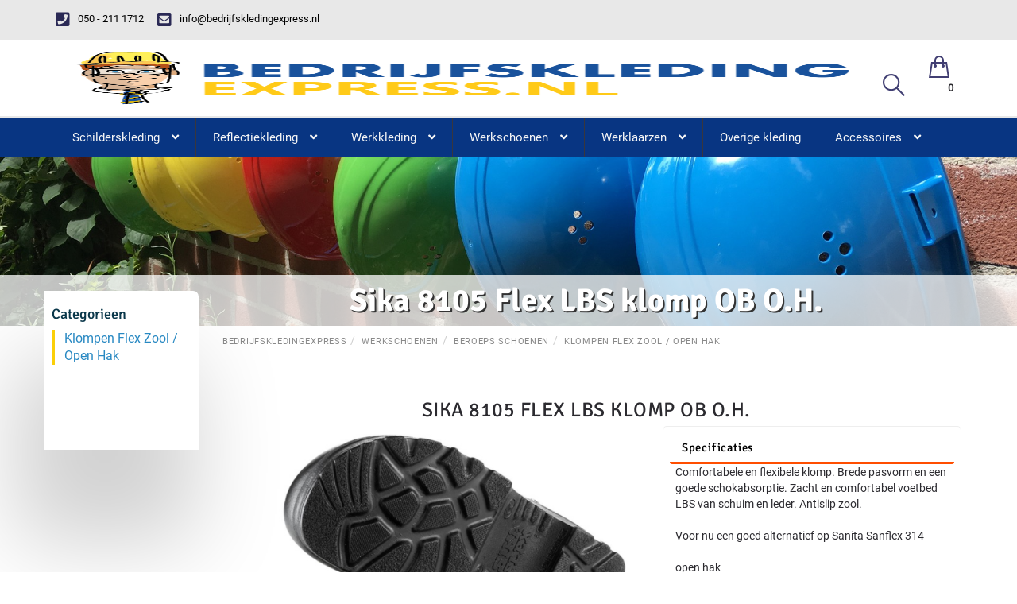

--- FILE ---
content_type: text/html; charset=UTF-8
request_url: https://bedrijfskledingexpress.nl/flex-zool-/-open-hak/sika-8105-flex-lbs-klomp-ob-o-h/19
body_size: 12005
content:
<!DOCTYPE html>
<html id="HTMLElement_html" lang="nl"><head id="HTMLElement_head"><meta name="keywords" content="" id="HTMLElement_meta-keywords"><link rel="stylesheet" href="/css/bootstrap3/latest/bootstrap.min.css">
<link rel="stylesheet" href="/css/fontawesome/all-5.1.0.css" id="HTMLElement_fa_5_1">
<link rel="stylesheet" href="https://use.fontawesome.com/releases/v5.5.0/css/v4-shims.css" id="HTMLElement_fa_v_shims">
<link href="https://bedrijfskledingexpress.nl/virtual/css/f5ac71ca0886ae9a00feadff29ed72af.v1763735571.css" rel="stylesheet" id="HTMLElement_css_element">
<script type="text/javascript" src="/js/gradient-overflow-box.js" defer="defer"></script>
<link rel="canonical" id="HTMLElement_canonical" href="https://bedrijfskledingexpress.nl/flex-zool-/-open-hak/sika-8105-flex-lbs-klomp-ob-o-h/1"><title id="HTMLElement_title">Sika 8105 Flex LBS klomp OB O.H.
</title><meta name="description" content="Comfortabele en flexibele klomp. Brede pasvorm en een goede schokabsorptie. Zacht en comfortabel voetbed LBS van schuim en leder. Antislip zool. Voor nu een goed alternatief op Sanita Sanflex 314 " id="HTMLElement_meta-description"><meta http-equiv="content-type" content="text/html;charset=utf-8" id="HTMLElement_meta-content-type"><meta name="robots" content="index, follow, noodp, noydir" id="HTMLElement_meta-robots"><meta name="viewport" content="width=device-width, initial-scale=1.0" id="HTMLElement_meta-viewport"><base href="https://bedrijfskledingexpress.nl/" id="HTMLElement_base"><link rel="shortcut icon" href="/favicon.ico" id="HTMLElement_favicon"><meta charset="utf-8" id="HTMLElement_charset">    <!-- HTML5 Shim and Respond.js IE8 support of HTML5 elements and media queries -->
    <!-- WARNING: Respond.js doesn't work if you view the page via file:// -->
    <!--[if lt IE 9]>
      <script src="https://oss.maxcdn.com/libs/html5shiv/3.7.0/html5shiv.js"></script>
    <![endif]--><meta charset="utf-8"><meta http-equiv="X-UA-Compatible" content="IE=edge"><meta name="viewport" content="width=device-width, initial-scale=1"><!--<link href="https://fonts.googleapis.com/css?family=Raleway:400,300,500,600,700" rel="stylesheet" type="text/css">--><!--<link href="https://fonts.googleapis.com/css?family=Roboto+Slab:400,700,300" rel="stylesheet" type="text/css">--><!--<link href="https://technext.github.io/believe/font-awesome/css/font-awesome.css" rel="stylesheet" type="text/css">--><!-- HTML5 shim and Respond.js for IE8 support of HTML5 elements and media queries --><!-- WARNING: Respond.js doesn't work if you view the page via file:// --><!--[if lt IE 9]>
      <script src="https://oss.maxcdn.com/html5shiv/3.7.2/html5shiv.min.js"></script>
      <script src="https://oss.maxcdn.com/respond/1.4.2/respond.min.js"></script>
    <![endif]-->
</head>
<body id="HTMLElement_body"><script type="text/javascript" id="HTMLElement_jquery" src="/js/jquery/latest/jquery-latest.min.js"></script>
<script type="text/javascript" src="/js/bootstrap3/latest/bootstrap.min.js"></script>
<script type="text/javascript" src="/js/newtheme/theme-script.js"></script>
<link rel="stylesheet" href="/css/boxer/jquery.fs.boxer.css">
<script type="text/javascript" src="/js/boxer/jquery.fs.boxer.min.js"><!--void-->
</script>
<script type="text/javascript" id="HTMLElement_AppDataStore">

    if (typeof AppDataStore == 'undefined')
    {     
      AppDataStoreObject = function(){};

      AppDataStoreObject.prototype.objectHolder = false;
      AppDataStoreObject.prototype.arrayHolder = false;

      AppDataStoreObject.prototype.isEmpty = function(){
        return (this.objectHolder === false && this.arrayHolder === false);
      };

      AppDataStoreObject.prototype.set = function(key, value){
        if (!this.objectHolder)
        {
          this.objectHolder = new AppDataStoreObject();
        }
        this.objectHolder[key] = value;
        return this.objectHolder;
      };

      AppDataStoreObject.prototype.use = function (key)
      {
        if (!this.objectHolder)
        {
          this.objectHolder = new AppDataStoreObject();
        }
        if (!(key in this.objectHolder) || !(this.objectHolder[key] instanceof AppDataStoreObject))
        {
          this.objectHolder[key] = new AppDataStoreObject();
        }
        return this.objectHolder[key];
      }

      AppDataStoreObject.prototype.get = function (key)
      {
        if (this.arrayHolder !== false && !isNaN(key))
        {
          return this.arrayHolder[key];
        }

        if (this.objectHolder !== false && key in this.objectHolder)
        {
          return this.objectHolder[key];
        }
        return null;
      };

      AppDataStoreObject.prototype.getObject = function ()
      {
        if (!this.objectHolder)
        {
          this.objectHolder = new AppDataStoreObject();
        }
        return this.objectHolder;
      };

      AppDataStoreObject.prototype.setObject = function (obj)
      {
        this.objectHolder = obj;
      }

      AppDataStoreObject.prototype.getArray = function ()
      {
        if (!this.arrayHolder)
        {
          this.arrayHolder = [];
        }
        return this.arrayHolder;
      };

      AppDataStoreObject.prototype.push = function (obj)
      {
        if (!this.arrayHolder)
        {
          this.arrayHolder = [];
        }
        return this.arrayHolder.push(obj);
      };
      
      AppDataStoreObject.prototype.pushUnique = function (obj)
      {
        if (!this.arrayHolder)
        {
          this.arrayHolder = [];
        }
        if (this.arrayHolder.indexOf(obj) == -1)
        {
          return this.arrayHolder.push(obj);
        }
        return false;
      };
      
    }
      if (this.AppDataStore == undefined)
      {
        var AppDataStore = new AppDataStoreObject();
      }

    function php_AjaxReloadListenersFunction_0()
{
document.dispatchEvent(new Event('DOMChanged'));
}


window.dataLayer = window.dataLayer || [];
if (dataLayer != undefined)
{
dataLayer.push({
  event: 'view_item',
  ecommerce: {
    currency: 'EUR',
    value: 70.04, 
    items: [{'item_id':3829,'item_name':'Sika 8105 Flex LBS klomp OB O.H.','price':70.04,'item_brand':'Sika','item_category':'flex zool \/ open hak','item_variant':'Zwart, 39','item_list_name':'Variant page'}]
  }
});
console.log('data layer GA4 detail pushed');
}
else
{
  console.log('data layer unavailable');
}

jQuery(document).ready(function() { 

//Bootstrap requires jQuery
$(".js_change_69780bfcf16d6").bind("change", php_JSChangeFunction_js_change_69780bfcf16d6);
$(".js_change_69780bfcf174e").bind("change", php_JSChangeFunction_js_change_69780bfcf174e);
$(".boxer").boxer();

});



function php_JSReloadElementFunction_variant_reload56704(data, alternateUrl)
{
if (AppDataStoreObject.ReloadElementAjaxCall_JSReloadElementFunction_variant_reload56704 != undefined){ AppDataStoreObject.ReloadElementAjaxCall_JSReloadElementFunction_variant_reload56704.abort(); }
          AppDataStoreObject.ReloadElementAjaxCall_JSReloadElementFunction_variant_reload56704 = $.ajax(
          {
            url: alternateUrl || atob('[base64]'),
            method: 'post',
            data: data
          }).done(function(ajaxResponse){
              var ajaxData = $('<div>'+ajaxResponse+'</div>');
              var scroll = $(window).scrollTop();
              var scripts = ajaxData.find("script[type!='text/x-template'][type!='application/ld+json'][type!='module']");
              scripts.remove();
              var modules = ajaxData.find("script[type='module']");
              modules.remove();
              
              var classes = ['js_reload_JSReloadElementFunction_variant_reload56704'];
              
              for (var i=0; i<classes.length; i++)
              {
              
                var optie = ajaxData.find('.'+classes[i]);
                if (optie.length > 0) { 
                    //deshit = optie;
                    $('.'+classes[i]).replaceWith(optie);
                    
                    
                }
                else
                {
                    console.log('Not found JSReload: .'+classes[i]);
                    debugger;
                }
                
              }
                scripts.each(function(){ jQuery.globalEval(this.innerText); });
                
                //modules.each(function(){
                //const objectURL = URL.createObjectURL(new Blob([this.innerText], { type: 'text/javascript' }));
                //const module = await import(objectURL);
                //console.log(module); // property default contains function hello now
                //const myHello = module.default;
                //myHello(); // puts "Hello World" to console
                //});

                $('html').scrollTop(scroll);//keep the same scrolling :)
                $(window).trigger("scroll");
          
            });
}

function php_JSReloadElementFunction_variant_reload56706(data, alternateUrl)
{
if (AppDataStoreObject.ReloadElementAjaxCall_JSReloadElementFunction_variant_reload56706 != undefined){ AppDataStoreObject.ReloadElementAjaxCall_JSReloadElementFunction_variant_reload56706.abort(); }
          AppDataStoreObject.ReloadElementAjaxCall_JSReloadElementFunction_variant_reload56706 = $.ajax(
          {
            url: alternateUrl || atob('aHR0cHM6Ly9iZWRyaWpmc2tsZWRpbmdleHByZXNzLm5sL2ZsZXgtem9vbC0vLW9wZW4taGFrL3Npa2EtODEwNS1mbGV4LWxicy1rbG9tcC1vYi1vLWgvMTA/YWpheD0xJnJlbG9hZD1waHBfSlNSZWxvYWRFbGVtZW50RnVuY3Rpb25fdmFyaWFudF9yZWxvYWQ1NjcwNg=='),
            method: 'post',
            data: data
          }).done(function(ajaxResponse){
              var ajaxData = $('<div>'+ajaxResponse+'</div>');
              var scroll = $(window).scrollTop();
              var scripts = ajaxData.find("script[type!='text/x-template'][type!='application/ld+json'][type!='module']");
              scripts.remove();
              var modules = ajaxData.find("script[type='module']");
              modules.remove();
              
              var classes = ['js_reload_JSReloadElementFunction_variant_reload56706'];
              
              for (var i=0; i<classes.length; i++)
              {
              
                var optie = ajaxData.find('.'+classes[i]);
                if (optie.length > 0) { 
                    //deshit = optie;
                    $('.'+classes[i]).replaceWith(optie);
                    
                    
                }
                else
                {
                    console.log('Not found JSReload: .'+classes[i]);
                    debugger;
                }
                
              }
                scripts.each(function(){ jQuery.globalEval(this.innerText); });
                
                //modules.each(function(){
                //const objectURL = URL.createObjectURL(new Blob([this.innerText], { type: 'text/javascript' }));
                //const module = await import(objectURL);
                //console.log(module); // property default contains function hello now
                //const myHello = module.default;
                //myHello(); // puts "Hello World" to console
                //});

                $('html').scrollTop(scroll);//keep the same scrolling :)
                $(window).trigger("scroll");
          
            });
}

function php_JSReloadElementFunction_variant_reload56707(data, alternateUrl)
{
if (AppDataStoreObject.ReloadElementAjaxCall_JSReloadElementFunction_variant_reload56707 != undefined){ AppDataStoreObject.ReloadElementAjaxCall_JSReloadElementFunction_variant_reload56707.abort(); }
          AppDataStoreObject.ReloadElementAjaxCall_JSReloadElementFunction_variant_reload56707 = $.ajax(
          {
            url: alternateUrl || atob('aHR0cHM6Ly9iZWRyaWpmc2tsZWRpbmdleHByZXNzLm5sL2ZsZXgtem9vbC0vLW9wZW4taGFrL3Npa2EtODEwNS1mbGV4LWxicy1jbG9nLW9iLW8taC81P2FqYXg9MSZyZWxvYWQ9cGhwX0pTUmVsb2FkRWxlbWVudEZ1bmN0aW9uX3ZhcmlhbnRfcmVsb2FkNTY3MDc='),
            method: 'post',
            data: data
          }).done(function(ajaxResponse){
              var ajaxData = $('<div>'+ajaxResponse+'</div>');
              var scroll = $(window).scrollTop();
              var scripts = ajaxData.find("script[type!='text/x-template'][type!='application/ld+json'][type!='module']");
              scripts.remove();
              var modules = ajaxData.find("script[type='module']");
              modules.remove();
              
              var classes = ['js_reload_JSReloadElementFunction_variant_reload56707'];
              
              for (var i=0; i<classes.length; i++)
              {
              
                var optie = ajaxData.find('.'+classes[i]);
                if (optie.length > 0) { 
                    //deshit = optie;
                    $('.'+classes[i]).replaceWith(optie);
                    
                    
                }
                else
                {
                    console.log('Not found JSReload: .'+classes[i]);
                    debugger;
                }
                
              }
                scripts.each(function(){ jQuery.globalEval(this.innerText); });
                
                //modules.each(function(){
                //const objectURL = URL.createObjectURL(new Blob([this.innerText], { type: 'text/javascript' }));
                //const module = await import(objectURL);
                //console.log(module); // property default contains function hello now
                //const myHello = module.default;
                //myHello(); // puts "Hello World" to console
                //});

                $('html').scrollTop(scroll);//keep the same scrolling :)
                $(window).trigger("scroll");
          
            });
}

function php_JSReloadElementFunction_variant_reload56708(data, alternateUrl)
{
if (AppDataStoreObject.ReloadElementAjaxCall_JSReloadElementFunction_variant_reload56708 != undefined){ AppDataStoreObject.ReloadElementAjaxCall_JSReloadElementFunction_variant_reload56708.abort(); }
          AppDataStoreObject.ReloadElementAjaxCall_JSReloadElementFunction_variant_reload56708 = $.ajax(
          {
            url: alternateUrl || atob('[base64]'),
            method: 'post',
            data: data
          }).done(function(ajaxResponse){
              var ajaxData = $('<div>'+ajaxResponse+'</div>');
              var scroll = $(window).scrollTop();
              var scripts = ajaxData.find("script[type!='text/x-template'][type!='application/ld+json'][type!='module']");
              scripts.remove();
              var modules = ajaxData.find("script[type='module']");
              modules.remove();
              
              var classes = ['js_reload_JSReloadElementFunction_variant_reload56708'];
              
              for (var i=0; i<classes.length; i++)
              {
              
                var optie = ajaxData.find('.'+classes[i]);
                if (optie.length > 0) { 
                    //deshit = optie;
                    $('.'+classes[i]).replaceWith(optie);
                    
                    
                }
                else
                {
                    console.log('Not found JSReload: .'+classes[i]);
                    debugger;
                }
                
              }
                scripts.each(function(){ jQuery.globalEval(this.innerText); });
                
                //modules.each(function(){
                //const objectURL = URL.createObjectURL(new Blob([this.innerText], { type: 'text/javascript' }));
                //const module = await import(objectURL);
                //console.log(module); // property default contains function hello now
                //const myHello = module.default;
                //myHello(); // puts "Hello World" to console
                //});

                $('html').scrollTop(scroll);//keep the same scrolling :)
                $(window).trigger("scroll");
          
            });
}

function php_JSReloadElementFunction_variant_reload56709(data, alternateUrl)
{
if (AppDataStoreObject.ReloadElementAjaxCall_JSReloadElementFunction_variant_reload56709 != undefined){ AppDataStoreObject.ReloadElementAjaxCall_JSReloadElementFunction_variant_reload56709.abort(); }
          AppDataStoreObject.ReloadElementAjaxCall_JSReloadElementFunction_variant_reload56709 = $.ajax(
          {
            url: alternateUrl || atob('aHR0cHM6Ly9iZWRyaWpmc2tsZWRpbmdleHByZXNzLm5sL2ZsZXgtem9vbC0vLW9wZW4taGFrL3Npa2EtODEwNS1mbGV4LWxicy1rbG9tcC1vYi1vLWgvMTM/YWpheD0xJnJlbG9hZD1waHBfSlNSZWxvYWRFbGVtZW50RnVuY3Rpb25fdmFyaWFudF9yZWxvYWQ1NjcwOQ=='),
            method: 'post',
            data: data
          }).done(function(ajaxResponse){
              var ajaxData = $('<div>'+ajaxResponse+'</div>');
              var scroll = $(window).scrollTop();
              var scripts = ajaxData.find("script[type!='text/x-template'][type!='application/ld+json'][type!='module']");
              scripts.remove();
              var modules = ajaxData.find("script[type='module']");
              modules.remove();
              
              var classes = ['js_reload_JSReloadElementFunction_variant_reload56709'];
              
              for (var i=0; i<classes.length; i++)
              {
              
                var optie = ajaxData.find('.'+classes[i]);
                if (optie.length > 0) { 
                    //deshit = optie;
                    $('.'+classes[i]).replaceWith(optie);
                    
                    
                }
                else
                {
                    console.log('Not found JSReload: .'+classes[i]);
                    debugger;
                }
                
              }
                scripts.each(function(){ jQuery.globalEval(this.innerText); });
                
                //modules.each(function(){
                //const objectURL = URL.createObjectURL(new Blob([this.innerText], { type: 'text/javascript' }));
                //const module = await import(objectURL);
                //console.log(module); // property default contains function hello now
                //const myHello = module.default;
                //myHello(); // puts "Hello World" to console
                //});

                $('html').scrollTop(scroll);//keep the same scrolling :)
                $(window).trigger("scroll");
          
            });
}

function php_JSReloadElementFunction_variant_reload56710(data, alternateUrl)
{
if (AppDataStoreObject.ReloadElementAjaxCall_JSReloadElementFunction_variant_reload56710 != undefined){ AppDataStoreObject.ReloadElementAjaxCall_JSReloadElementFunction_variant_reload56710.abort(); }
          AppDataStoreObject.ReloadElementAjaxCall_JSReloadElementFunction_variant_reload56710 = $.ajax(
          {
            url: alternateUrl || atob('aHR0cHM6Ly9iZWRyaWpmc2tsZWRpbmdleHByZXNzLm5sL2ZsZXgtem9vbC0vLW9wZW4taGFrL3Npa2EtODEwNS1mbGV4LWxicy1rbG9tcC1vYi1vLWgvMjA/YWpheD0xJnJlbG9hZD1waHBfSlNSZWxvYWRFbGVtZW50RnVuY3Rpb25fdmFyaWFudF9yZWxvYWQ1NjcxMA=='),
            method: 'post',
            data: data
          }).done(function(ajaxResponse){
              var ajaxData = $('<div>'+ajaxResponse+'</div>');
              var scroll = $(window).scrollTop();
              var scripts = ajaxData.find("script[type!='text/x-template'][type!='application/ld+json'][type!='module']");
              scripts.remove();
              var modules = ajaxData.find("script[type='module']");
              modules.remove();
              
              var classes = ['js_reload_JSReloadElementFunction_variant_reload56710'];
              
              for (var i=0; i<classes.length; i++)
              {
              
                var optie = ajaxData.find('.'+classes[i]);
                if (optie.length > 0) { 
                    //deshit = optie;
                    $('.'+classes[i]).replaceWith(optie);
                    
                    
                }
                else
                {
                    console.log('Not found JSReload: .'+classes[i]);
                    debugger;
                }
                
              }
                scripts.each(function(){ jQuery.globalEval(this.innerText); });
                
                //modules.each(function(){
                //const objectURL = URL.createObjectURL(new Blob([this.innerText], { type: 'text/javascript' }));
                //const module = await import(objectURL);
                //console.log(module); // property default contains function hello now
                //const myHello = module.default;
                //myHello(); // puts "Hello World" to console
                //});

                $('html').scrollTop(scroll);//keep the same scrolling :)
                $(window).trigger("scroll");
          
            });
}

function php_JSReloadElementFunction_variant_reload56711(data, alternateUrl)
{
if (AppDataStoreObject.ReloadElementAjaxCall_JSReloadElementFunction_variant_reload56711 != undefined){ AppDataStoreObject.ReloadElementAjaxCall_JSReloadElementFunction_variant_reload56711.abort(); }
          AppDataStoreObject.ReloadElementAjaxCall_JSReloadElementFunction_variant_reload56711 = $.ajax(
          {
            url: alternateUrl || atob('[base64]'),
            method: 'post',
            data: data
          }).done(function(ajaxResponse){
              var ajaxData = $('<div>'+ajaxResponse+'</div>');
              var scroll = $(window).scrollTop();
              var scripts = ajaxData.find("script[type!='text/x-template'][type!='application/ld+json'][type!='module']");
              scripts.remove();
              var modules = ajaxData.find("script[type='module']");
              modules.remove();
              
              var classes = ['js_reload_JSReloadElementFunction_variant_reload56711'];
              
              for (var i=0; i<classes.length; i++)
              {
              
                var optie = ajaxData.find('.'+classes[i]);
                if (optie.length > 0) { 
                    //deshit = optie;
                    $('.'+classes[i]).replaceWith(optie);
                    
                    
                }
                else
                {
                    console.log('Not found JSReload: .'+classes[i]);
                    debugger;
                }
                
              }
                scripts.each(function(){ jQuery.globalEval(this.innerText); });
                
                //modules.each(function(){
                //const objectURL = URL.createObjectURL(new Blob([this.innerText], { type: 'text/javascript' }));
                //const module = await import(objectURL);
                //console.log(module); // property default contains function hello now
                //const myHello = module.default;
                //myHello(); // puts "Hello World" to console
                //});

                $('html').scrollTop(scroll);//keep the same scrolling :)
                $(window).trigger("scroll");
          
            });
}

function php_JSReloadElementFunction_variant_reload56712(data, alternateUrl)
{
if (AppDataStoreObject.ReloadElementAjaxCall_JSReloadElementFunction_variant_reload56712 != undefined){ AppDataStoreObject.ReloadElementAjaxCall_JSReloadElementFunction_variant_reload56712.abort(); }
          AppDataStoreObject.ReloadElementAjaxCall_JSReloadElementFunction_variant_reload56712 = $.ajax(
          {
            url: alternateUrl || atob('aHR0cHM6Ly9iZWRyaWpmc2tsZWRpbmdleHByZXNzLm5sL2ZsZXgtem9vbC0vLW9wZW4taGFrL3Npa2EtODEwNS1mbGV4LWxicy1rbG9tcC1vYi1vLWgvMTI/YWpheD0xJnJlbG9hZD1waHBfSlNSZWxvYWRFbGVtZW50RnVuY3Rpb25fdmFyaWFudF9yZWxvYWQ1NjcxMg=='),
            method: 'post',
            data: data
          }).done(function(ajaxResponse){
              var ajaxData = $('<div>'+ajaxResponse+'</div>');
              var scroll = $(window).scrollTop();
              var scripts = ajaxData.find("script[type!='text/x-template'][type!='application/ld+json'][type!='module']");
              scripts.remove();
              var modules = ajaxData.find("script[type='module']");
              modules.remove();
              
              var classes = ['js_reload_JSReloadElementFunction_variant_reload56712'];
              
              for (var i=0; i<classes.length; i++)
              {
              
                var optie = ajaxData.find('.'+classes[i]);
                if (optie.length > 0) { 
                    //deshit = optie;
                    $('.'+classes[i]).replaceWith(optie);
                    
                    
                }
                else
                {
                    console.log('Not found JSReload: .'+classes[i]);
                    debugger;
                }
                
              }
                scripts.each(function(){ jQuery.globalEval(this.innerText); });
                
                //modules.each(function(){
                //const objectURL = URL.createObjectURL(new Blob([this.innerText], { type: 'text/javascript' }));
                //const module = await import(objectURL);
                //console.log(module); // property default contains function hello now
                //const myHello = module.default;
                //myHello(); // puts "Hello World" to console
                //});

                $('html').scrollTop(scroll);//keep the same scrolling :)
                $(window).trigger("scroll");
          
            });
}

function php_JSReloadElementFunction_variant_reload56713(data, alternateUrl)
{
if (AppDataStoreObject.ReloadElementAjaxCall_JSReloadElementFunction_variant_reload56713 != undefined){ AppDataStoreObject.ReloadElementAjaxCall_JSReloadElementFunction_variant_reload56713.abort(); }
          AppDataStoreObject.ReloadElementAjaxCall_JSReloadElementFunction_variant_reload56713 = $.ajax(
          {
            url: alternateUrl || atob('[base64]'),
            method: 'post',
            data: data
          }).done(function(ajaxResponse){
              var ajaxData = $('<div>'+ajaxResponse+'</div>');
              var scroll = $(window).scrollTop();
              var scripts = ajaxData.find("script[type!='text/x-template'][type!='application/ld+json'][type!='module']");
              scripts.remove();
              var modules = ajaxData.find("script[type='module']");
              modules.remove();
              
              var classes = ['js_reload_JSReloadElementFunction_variant_reload56713'];
              
              for (var i=0; i<classes.length; i++)
              {
              
                var optie = ajaxData.find('.'+classes[i]);
                if (optie.length > 0) { 
                    //deshit = optie;
                    $('.'+classes[i]).replaceWith(optie);
                    
                    
                }
                else
                {
                    console.log('Not found JSReload: .'+classes[i]);
                    debugger;
                }
                
              }
                scripts.each(function(){ jQuery.globalEval(this.innerText); });
                
                //modules.each(function(){
                //const objectURL = URL.createObjectURL(new Blob([this.innerText], { type: 'text/javascript' }));
                //const module = await import(objectURL);
                //console.log(module); // property default contains function hello now
                //const myHello = module.default;
                //myHello(); // puts "Hello World" to console
                //});

                $('html').scrollTop(scroll);//keep the same scrolling :)
                $(window).trigger("scroll");
          
            });
}

function php_JSReloadElementFunction_variant_reload56714(data, alternateUrl)
{
if (AppDataStoreObject.ReloadElementAjaxCall_JSReloadElementFunction_variant_reload56714 != undefined){ AppDataStoreObject.ReloadElementAjaxCall_JSReloadElementFunction_variant_reload56714.abort(); }
          AppDataStoreObject.ReloadElementAjaxCall_JSReloadElementFunction_variant_reload56714 = $.ajax(
          {
            url: alternateUrl || atob('aHR0cHM6Ly9iZWRyaWpmc2tsZWRpbmdleHByZXNzLm5sL2ZsZXgtem9vbC0vLW9wZW4taGFrL3Npa2EtODEwNS1mbGV4LWxicy1rbG9tcC1vYi1vLWgvMjQ/YWpheD0xJnJlbG9hZD1waHBfSlNSZWxvYWRFbGVtZW50RnVuY3Rpb25fdmFyaWFudF9yZWxvYWQ1NjcxNA=='),
            method: 'post',
            data: data
          }).done(function(ajaxResponse){
              var ajaxData = $('<div>'+ajaxResponse+'</div>');
              var scroll = $(window).scrollTop();
              var scripts = ajaxData.find("script[type!='text/x-template'][type!='application/ld+json'][type!='module']");
              scripts.remove();
              var modules = ajaxData.find("script[type='module']");
              modules.remove();
              
              var classes = ['js_reload_JSReloadElementFunction_variant_reload56714'];
              
              for (var i=0; i<classes.length; i++)
              {
              
                var optie = ajaxData.find('.'+classes[i]);
                if (optie.length > 0) { 
                    //deshit = optie;
                    $('.'+classes[i]).replaceWith(optie);
                    
                    
                }
                else
                {
                    console.log('Not found JSReload: .'+classes[i]);
                    debugger;
                }
                
              }
                scripts.each(function(){ jQuery.globalEval(this.innerText); });
                
                //modules.each(function(){
                //const objectURL = URL.createObjectURL(new Blob([this.innerText], { type: 'text/javascript' }));
                //const module = await import(objectURL);
                //console.log(module); // property default contains function hello now
                //const myHello = module.default;
                //myHello(); // puts "Hello World" to console
                //});

                $('html').scrollTop(scroll);//keep the same scrolling :)
                $(window).trigger("scroll");
          
            });
}

function php_JSReloadElementFunction_variant_reload56715(data, alternateUrl)
{
if (AppDataStoreObject.ReloadElementAjaxCall_JSReloadElementFunction_variant_reload56715 != undefined){ AppDataStoreObject.ReloadElementAjaxCall_JSReloadElementFunction_variant_reload56715.abort(); }
          AppDataStoreObject.ReloadElementAjaxCall_JSReloadElementFunction_variant_reload56715 = $.ajax(
          {
            url: alternateUrl || atob('aHR0cHM6Ly9iZWRyaWpmc2tsZWRpbmdleHByZXNzLm5sL2ZsZXgtem9vbC0vLW9wZW4taGFrL3Npa2EtODEwNS1mbGV4LWxicy1rbG9tcC1vYi1vLWgvMTY/YWpheD0xJnJlbG9hZD1waHBfSlNSZWxvYWRFbGVtZW50RnVuY3Rpb25fdmFyaWFudF9yZWxvYWQ1NjcxNQ=='),
            method: 'post',
            data: data
          }).done(function(ajaxResponse){
              var ajaxData = $('<div>'+ajaxResponse+'</div>');
              var scroll = $(window).scrollTop();
              var scripts = ajaxData.find("script[type!='text/x-template'][type!='application/ld+json'][type!='module']");
              scripts.remove();
              var modules = ajaxData.find("script[type='module']");
              modules.remove();
              
              var classes = ['js_reload_JSReloadElementFunction_variant_reload56715'];
              
              for (var i=0; i<classes.length; i++)
              {
              
                var optie = ajaxData.find('.'+classes[i]);
                if (optie.length > 0) { 
                    //deshit = optie;
                    $('.'+classes[i]).replaceWith(optie);
                    
                    
                }
                else
                {
                    console.log('Not found JSReload: .'+classes[i]);
                    debugger;
                }
                
              }
                scripts.each(function(){ jQuery.globalEval(this.innerText); });
                
                //modules.each(function(){
                //const objectURL = URL.createObjectURL(new Blob([this.innerText], { type: 'text/javascript' }));
                //const module = await import(objectURL);
                //console.log(module); // property default contains function hello now
                //const myHello = module.default;
                //myHello(); // puts "Hello World" to console
                //});

                $('html').scrollTop(scroll);//keep the same scrolling :)
                $(window).trigger("scroll");
          
            });
}

function php_JSReloadElementFunction_variant_reload56716(data, alternateUrl)
{
if (AppDataStoreObject.ReloadElementAjaxCall_JSReloadElementFunction_variant_reload56716 != undefined){ AppDataStoreObject.ReloadElementAjaxCall_JSReloadElementFunction_variant_reload56716.abort(); }
          AppDataStoreObject.ReloadElementAjaxCall_JSReloadElementFunction_variant_reload56716 = $.ajax(
          {
            url: alternateUrl || atob('[base64]'),
            method: 'post',
            data: data
          }).done(function(ajaxResponse){
              var ajaxData = $('<div>'+ajaxResponse+'</div>');
              var scroll = $(window).scrollTop();
              var scripts = ajaxData.find("script[type!='text/x-template'][type!='application/ld+json'][type!='module']");
              scripts.remove();
              var modules = ajaxData.find("script[type='module']");
              modules.remove();
              
              var classes = ['js_reload_JSReloadElementFunction_variant_reload56716'];
              
              for (var i=0; i<classes.length; i++)
              {
              
                var optie = ajaxData.find('.'+classes[i]);
                if (optie.length > 0) { 
                    //deshit = optie;
                    $('.'+classes[i]).replaceWith(optie);
                    
                    
                }
                else
                {
                    console.log('Not found JSReload: .'+classes[i]);
                    debugger;
                }
                
              }
                scripts.each(function(){ jQuery.globalEval(this.innerText); });
                
                //modules.each(function(){
                //const objectURL = URL.createObjectURL(new Blob([this.innerText], { type: 'text/javascript' }));
                //const module = await import(objectURL);
                //console.log(module); // property default contains function hello now
                //const myHello = module.default;
                //myHello(); // puts "Hello World" to console
                //});

                $('html').scrollTop(scroll);//keep the same scrolling :)
                $(window).trigger("scroll");
          
            });
}

function php_JSReloadElementFunction_variant_reload56717(data, alternateUrl)
{
if (AppDataStoreObject.ReloadElementAjaxCall_JSReloadElementFunction_variant_reload56717 != undefined){ AppDataStoreObject.ReloadElementAjaxCall_JSReloadElementFunction_variant_reload56717.abort(); }
          AppDataStoreObject.ReloadElementAjaxCall_JSReloadElementFunction_variant_reload56717 = $.ajax(
          {
            url: alternateUrl || atob('aHR0cHM6Ly9iZWRyaWpmc2tsZWRpbmdleHByZXNzLm5sL2ZsZXgtem9vbC0vLW9wZW4taGFrL3Npa2EtODEwNS1mbGV4LWxicy1rbG9tcC1vYi1vLWgvMjE/YWpheD0xJnJlbG9hZD1waHBfSlNSZWxvYWRFbGVtZW50RnVuY3Rpb25fdmFyaWFudF9yZWxvYWQ1NjcxNw=='),
            method: 'post',
            data: data
          }).done(function(ajaxResponse){
              var ajaxData = $('<div>'+ajaxResponse+'</div>');
              var scroll = $(window).scrollTop();
              var scripts = ajaxData.find("script[type!='text/x-template'][type!='application/ld+json'][type!='module']");
              scripts.remove();
              var modules = ajaxData.find("script[type='module']");
              modules.remove();
              
              var classes = ['js_reload_JSReloadElementFunction_variant_reload56717'];
              
              for (var i=0; i<classes.length; i++)
              {
              
                var optie = ajaxData.find('.'+classes[i]);
                if (optie.length > 0) { 
                    //deshit = optie;
                    $('.'+classes[i]).replaceWith(optie);
                    
                    
                }
                else
                {
                    console.log('Not found JSReload: .'+classes[i]);
                    debugger;
                }
                
              }
                scripts.each(function(){ jQuery.globalEval(this.innerText); });
                
                //modules.each(function(){
                //const objectURL = URL.createObjectURL(new Blob([this.innerText], { type: 'text/javascript' }));
                //const module = await import(objectURL);
                //console.log(module); // property default contains function hello now
                //const myHello = module.default;
                //myHello(); // puts "Hello World" to console
                //});

                $('html').scrollTop(scroll);//keep the same scrolling :)
                $(window).trigger("scroll");
          
            });
}

function php_JSReloadElementFunction_variant_reload56718(data, alternateUrl)
{
if (AppDataStoreObject.ReloadElementAjaxCall_JSReloadElementFunction_variant_reload56718 != undefined){ AppDataStoreObject.ReloadElementAjaxCall_JSReloadElementFunction_variant_reload56718.abort(); }
          AppDataStoreObject.ReloadElementAjaxCall_JSReloadElementFunction_variant_reload56718 = $.ajax(
          {
            url: alternateUrl || atob('[base64]'),
            method: 'post',
            data: data
          }).done(function(ajaxResponse){
              var ajaxData = $('<div>'+ajaxResponse+'</div>');
              var scroll = $(window).scrollTop();
              var scripts = ajaxData.find("script[type!='text/x-template'][type!='application/ld+json'][type!='module']");
              scripts.remove();
              var modules = ajaxData.find("script[type='module']");
              modules.remove();
              
              var classes = ['js_reload_JSReloadElementFunction_variant_reload56718'];
              
              for (var i=0; i<classes.length; i++)
              {
              
                var optie = ajaxData.find('.'+classes[i]);
                if (optie.length > 0) { 
                    //deshit = optie;
                    $('.'+classes[i]).replaceWith(optie);
                    
                    
                }
                else
                {
                    console.log('Not found JSReload: .'+classes[i]);
                    debugger;
                }
                
              }
                scripts.each(function(){ jQuery.globalEval(this.innerText); });
                
                //modules.each(function(){
                //const objectURL = URL.createObjectURL(new Blob([this.innerText], { type: 'text/javascript' }));
                //const module = await import(objectURL);
                //console.log(module); // property default contains function hello now
                //const myHello = module.default;
                //myHello(); // puts "Hello World" to console
                //});

                $('html').scrollTop(scroll);//keep the same scrolling :)
                $(window).trigger("scroll");
          
            });
}

function php_JSReloadElementFunction_variant_reload56719(data, alternateUrl)
{
if (AppDataStoreObject.ReloadElementAjaxCall_JSReloadElementFunction_variant_reload56719 != undefined){ AppDataStoreObject.ReloadElementAjaxCall_JSReloadElementFunction_variant_reload56719.abort(); }
          AppDataStoreObject.ReloadElementAjaxCall_JSReloadElementFunction_variant_reload56719 = $.ajax(
          {
            url: alternateUrl || atob('aHR0cHM6Ly9iZWRyaWpmc2tsZWRpbmdleHByZXNzLm5sL2ZsZXgtem9vbC0vLW9wZW4taGFrL3Npa2EtODEwNS1mbGV4LWxicy1rbG9tcC1vYi1vLWgvMTQ/YWpheD0xJnJlbG9hZD1waHBfSlNSZWxvYWRFbGVtZW50RnVuY3Rpb25fdmFyaWFudF9yZWxvYWQ1NjcxOQ=='),
            method: 'post',
            data: data
          }).done(function(ajaxResponse){
              var ajaxData = $('<div>'+ajaxResponse+'</div>');
              var scroll = $(window).scrollTop();
              var scripts = ajaxData.find("script[type!='text/x-template'][type!='application/ld+json'][type!='module']");
              scripts.remove();
              var modules = ajaxData.find("script[type='module']");
              modules.remove();
              
              var classes = ['js_reload_JSReloadElementFunction_variant_reload56719'];
              
              for (var i=0; i<classes.length; i++)
              {
              
                var optie = ajaxData.find('.'+classes[i]);
                if (optie.length > 0) { 
                    //deshit = optie;
                    $('.'+classes[i]).replaceWith(optie);
                    
                    
                }
                else
                {
                    console.log('Not found JSReload: .'+classes[i]);
                    debugger;
                }
                
              }
                scripts.each(function(){ jQuery.globalEval(this.innerText); });
                
                //modules.each(function(){
                //const objectURL = URL.createObjectURL(new Blob([this.innerText], { type: 'text/javascript' }));
                //const module = await import(objectURL);
                //console.log(module); // property default contains function hello now
                //const myHello = module.default;
                //myHello(); // puts "Hello World" to console
                //});

                $('html').scrollTop(scroll);//keep the same scrolling :)
                $(window).trigger("scroll");
          
            });
}

function php_JSReloadElementFunction_variant_reload56721(data, alternateUrl)
{
if (AppDataStoreObject.ReloadElementAjaxCall_JSReloadElementFunction_variant_reload56721 != undefined){ AppDataStoreObject.ReloadElementAjaxCall_JSReloadElementFunction_variant_reload56721.abort(); }
          AppDataStoreObject.ReloadElementAjaxCall_JSReloadElementFunction_variant_reload56721 = $.ajax(
          {
            url: alternateUrl || atob('[base64]'),
            method: 'post',
            data: data
          }).done(function(ajaxResponse){
              var ajaxData = $('<div>'+ajaxResponse+'</div>');
              var scroll = $(window).scrollTop();
              var scripts = ajaxData.find("script[type!='text/x-template'][type!='application/ld+json'][type!='module']");
              scripts.remove();
              var modules = ajaxData.find("script[type='module']");
              modules.remove();
              
              var classes = ['js_reload_JSReloadElementFunction_variant_reload56721'];
              
              for (var i=0; i<classes.length; i++)
              {
              
                var optie = ajaxData.find('.'+classes[i]);
                if (optie.length > 0) { 
                    //deshit = optie;
                    $('.'+classes[i]).replaceWith(optie);
                    
                    
                }
                else
                {
                    console.log('Not found JSReload: .'+classes[i]);
                    debugger;
                }
                
              }
                scripts.each(function(){ jQuery.globalEval(this.innerText); });
                
                //modules.each(function(){
                //const objectURL = URL.createObjectURL(new Blob([this.innerText], { type: 'text/javascript' }));
                //const module = await import(objectURL);
                //console.log(module); // property default contains function hello now
                //const myHello = module.default;
                //myHello(); // puts "Hello World" to console
                //});

                $('html').scrollTop(scroll);//keep the same scrolling :)
                $(window).trigger("scroll");
          
            });
}

function php_JSReloadElementFunction_variant_reload56722(data, alternateUrl)
{
if (AppDataStoreObject.ReloadElementAjaxCall_JSReloadElementFunction_variant_reload56722 != undefined){ AppDataStoreObject.ReloadElementAjaxCall_JSReloadElementFunction_variant_reload56722.abort(); }
          AppDataStoreObject.ReloadElementAjaxCall_JSReloadElementFunction_variant_reload56722 = $.ajax(
          {
            url: alternateUrl || atob('[base64]'),
            method: 'post',
            data: data
          }).done(function(ajaxResponse){
              var ajaxData = $('<div>'+ajaxResponse+'</div>');
              var scroll = $(window).scrollTop();
              var scripts = ajaxData.find("script[type!='text/x-template'][type!='application/ld+json'][type!='module']");
              scripts.remove();
              var modules = ajaxData.find("script[type='module']");
              modules.remove();
              
              var classes = ['js_reload_JSReloadElementFunction_variant_reload56722'];
              
              for (var i=0; i<classes.length; i++)
              {
              
                var optie = ajaxData.find('.'+classes[i]);
                if (optie.length > 0) { 
                    //deshit = optie;
                    $('.'+classes[i]).replaceWith(optie);
                    
                    
                }
                else
                {
                    console.log('Not found JSReload: .'+classes[i]);
                    debugger;
                }
                
              }
                scripts.each(function(){ jQuery.globalEval(this.innerText); });
                
                //modules.each(function(){
                //const objectURL = URL.createObjectURL(new Blob([this.innerText], { type: 'text/javascript' }));
                //const module = await import(objectURL);
                //console.log(module); // property default contains function hello now
                //const myHello = module.default;
                //myHello(); // puts "Hello World" to console
                //});

                $('html').scrollTop(scroll);//keep the same scrolling :)
                $(window).trigger("scroll");
          
            });
}

function php_JSReloadElementFunction_variant_reload56724(data, alternateUrl)
{
if (AppDataStoreObject.ReloadElementAjaxCall_JSReloadElementFunction_variant_reload56724 != undefined){ AppDataStoreObject.ReloadElementAjaxCall_JSReloadElementFunction_variant_reload56724.abort(); }
          AppDataStoreObject.ReloadElementAjaxCall_JSReloadElementFunction_variant_reload56724 = $.ajax(
          {
            url: alternateUrl || atob('aHR0cHM6Ly9iZWRyaWpmc2tsZWRpbmdleHByZXNzLm5sL2ZsZXgtem9vbC0vLW9wZW4taGFrL3Npa2EtODEwNS1mbGV4LWxicy1rbG9tcC1vYi1vLWgvMTk/YWpheD0xJnJlbG9hZD1waHBfSlNSZWxvYWRFbGVtZW50RnVuY3Rpb25fdmFyaWFudF9yZWxvYWQ1NjcyNA=='),
            method: 'post',
            data: data
          }).done(function(ajaxResponse){
              var ajaxData = $('<div>'+ajaxResponse+'</div>');
              var scroll = $(window).scrollTop();
              var scripts = ajaxData.find("script[type!='text/x-template'][type!='application/ld+json'][type!='module']");
              scripts.remove();
              var modules = ajaxData.find("script[type='module']");
              modules.remove();
              
              var classes = ['js_reload_JSReloadElementFunction_variant_reload56724'];
              
              for (var i=0; i<classes.length; i++)
              {
              
                var optie = ajaxData.find('.'+classes[i]);
                if (optie.length > 0) { 
                    //deshit = optie;
                    $('.'+classes[i]).replaceWith(optie);
                    
                    
                }
                else
                {
                    console.log('Not found JSReload: .'+classes[i]);
                    debugger;
                }
                
              }
                scripts.each(function(){ jQuery.globalEval(this.innerText); });
                
                //modules.each(function(){
                //const objectURL = URL.createObjectURL(new Blob([this.innerText], { type: 'text/javascript' }));
                //const module = await import(objectURL);
                //console.log(module); // property default contains function hello now
                //const myHello = module.default;
                //myHello(); // puts "Hello World" to console
                //});

                $('html').scrollTop(scroll);//keep the same scrolling :)
                $(window).trigger("scroll");
          
            });
}

function php_JSReloadElementFunction_variant_reload56725(data, alternateUrl)
{
if (AppDataStoreObject.ReloadElementAjaxCall_JSReloadElementFunction_variant_reload56725 != undefined){ AppDataStoreObject.ReloadElementAjaxCall_JSReloadElementFunction_variant_reload56725.abort(); }
          AppDataStoreObject.ReloadElementAjaxCall_JSReloadElementFunction_variant_reload56725 = $.ajax(
          {
            url: alternateUrl || atob('aHR0cHM6Ly9iZWRyaWpmc2tsZWRpbmdleHByZXNzLm5sL2ZsZXgtem9vbC0vLW9wZW4taGFrL3Npa2EtODEwNS1mbGV4LWxicy1rbG9tcC1vYi1vLWg/YWpheD0xJnJlbG9hZD1waHBfSlNSZWxvYWRFbGVtZW50RnVuY3Rpb25fdmFyaWFudF9yZWxvYWQ1NjcyNQ=='),
            method: 'post',
            data: data
          }).done(function(ajaxResponse){
              var ajaxData = $('<div>'+ajaxResponse+'</div>');
              var scroll = $(window).scrollTop();
              var scripts = ajaxData.find("script[type!='text/x-template'][type!='application/ld+json'][type!='module']");
              scripts.remove();
              var modules = ajaxData.find("script[type='module']");
              modules.remove();
              
              var classes = ['js_reload_JSReloadElementFunction_variant_reload56725'];
              
              for (var i=0; i<classes.length; i++)
              {
              
                var optie = ajaxData.find('.'+classes[i]);
                if (optie.length > 0) { 
                    //deshit = optie;
                    $('.'+classes[i]).replaceWith(optie);
                    
                    
                }
                else
                {
                    console.log('Not found JSReload: .'+classes[i]);
                    debugger;
                }
                
              }
                scripts.each(function(){ jQuery.globalEval(this.innerText); });
                
                //modules.each(function(){
                //const objectURL = URL.createObjectURL(new Blob([this.innerText], { type: 'text/javascript' }));
                //const module = await import(objectURL);
                //console.log(module); // property default contains function hello now
                //const myHello = module.default;
                //myHello(); // puts "Hello World" to console
                //});

                $('html').scrollTop(scroll);//keep the same scrolling :)
                $(window).trigger("scroll");
          
            });
}

function php_JSReloadElementFunction_variant_reload56727(data, alternateUrl)
{
if (AppDataStoreObject.ReloadElementAjaxCall_JSReloadElementFunction_variant_reload56727 != undefined){ AppDataStoreObject.ReloadElementAjaxCall_JSReloadElementFunction_variant_reload56727.abort(); }
          AppDataStoreObject.ReloadElementAjaxCall_JSReloadElementFunction_variant_reload56727 = $.ajax(
          {
            url: alternateUrl || atob('aHR0cHM6Ly9iZWRyaWpmc2tsZWRpbmdleHByZXNzLm5sL2ZsZXgtem9vbC0vLW9wZW4taGFrL3Npa2EtODEwNS1mbGV4LWxicy1rbG9tcC1vYi1vLWgvMTE/YWpheD0xJnJlbG9hZD1waHBfSlNSZWxvYWRFbGVtZW50RnVuY3Rpb25fdmFyaWFudF9yZWxvYWQ1NjcyNw=='),
            method: 'post',
            data: data
          }).done(function(ajaxResponse){
              var ajaxData = $('<div>'+ajaxResponse+'</div>');
              var scroll = $(window).scrollTop();
              var scripts = ajaxData.find("script[type!='text/x-template'][type!='application/ld+json'][type!='module']");
              scripts.remove();
              var modules = ajaxData.find("script[type='module']");
              modules.remove();
              
              var classes = ['js_reload_JSReloadElementFunction_variant_reload56727'];
              
              for (var i=0; i<classes.length; i++)
              {
              
                var optie = ajaxData.find('.'+classes[i]);
                if (optie.length > 0) { 
                    //deshit = optie;
                    $('.'+classes[i]).replaceWith(optie);
                    
                    
                }
                else
                {
                    console.log('Not found JSReload: .'+classes[i]);
                    debugger;
                }
                
              }
                scripts.each(function(){ jQuery.globalEval(this.innerText); });
                
                //modules.each(function(){
                //const objectURL = URL.createObjectURL(new Blob([this.innerText], { type: 'text/javascript' }));
                //const module = await import(objectURL);
                //console.log(module); // property default contains function hello now
                //const myHello = module.default;
                //myHello(); // puts "Hello World" to console
                //});

                $('html').scrollTop(scroll);//keep the same scrolling :)
                $(window).trigger("scroll");
          
            });
}

function php_JSReloadElementFunction_variant_reload56728(data, alternateUrl)
{
if (AppDataStoreObject.ReloadElementAjaxCall_JSReloadElementFunction_variant_reload56728 != undefined){ AppDataStoreObject.ReloadElementAjaxCall_JSReloadElementFunction_variant_reload56728.abort(); }
          AppDataStoreObject.ReloadElementAjaxCall_JSReloadElementFunction_variant_reload56728 = $.ajax(
          {
            url: alternateUrl || atob('[base64]'),
            method: 'post',
            data: data
          }).done(function(ajaxResponse){
              var ajaxData = $('<div>'+ajaxResponse+'</div>');
              var scroll = $(window).scrollTop();
              var scripts = ajaxData.find("script[type!='text/x-template'][type!='application/ld+json'][type!='module']");
              scripts.remove();
              var modules = ajaxData.find("script[type='module']");
              modules.remove();
              
              var classes = ['js_reload_JSReloadElementFunction_variant_reload56728'];
              
              for (var i=0; i<classes.length; i++)
              {
              
                var optie = ajaxData.find('.'+classes[i]);
                if (optie.length > 0) { 
                    //deshit = optie;
                    $('.'+classes[i]).replaceWith(optie);
                    
                    
                }
                else
                {
                    console.log('Not found JSReload: .'+classes[i]);
                    debugger;
                }
                
              }
                scripts.each(function(){ jQuery.globalEval(this.innerText); });
                
                //modules.each(function(){
                //const objectURL = URL.createObjectURL(new Blob([this.innerText], { type: 'text/javascript' }));
                //const module = await import(objectURL);
                //console.log(module); // property default contains function hello now
                //const myHello = module.default;
                //myHello(); // puts "Hello World" to console
                //});

                $('html').scrollTop(scroll);//keep the same scrolling :)
                $(window).trigger("scroll");
          
            });
}

function php_JSReloadElementFunction_variant_reload56730(data, alternateUrl)
{
if (AppDataStoreObject.ReloadElementAjaxCall_JSReloadElementFunction_variant_reload56730 != undefined){ AppDataStoreObject.ReloadElementAjaxCall_JSReloadElementFunction_variant_reload56730.abort(); }
          AppDataStoreObject.ReloadElementAjaxCall_JSReloadElementFunction_variant_reload56730 = $.ajax(
          {
            url: alternateUrl || atob('aHR0cHM6Ly9iZWRyaWpmc2tsZWRpbmdleHByZXNzLm5sL2ZsZXgtem9vbC0vLW9wZW4taGFrL3Npa2EtODEwNS1mbGV4LWxicy1rbG9tcC1vYi1vLWgvMjM/YWpheD0xJnJlbG9hZD1waHBfSlNSZWxvYWRFbGVtZW50RnVuY3Rpb25fdmFyaWFudF9yZWxvYWQ1NjczMA=='),
            method: 'post',
            data: data
          }).done(function(ajaxResponse){
              var ajaxData = $('<div>'+ajaxResponse+'</div>');
              var scroll = $(window).scrollTop();
              var scripts = ajaxData.find("script[type!='text/x-template'][type!='application/ld+json'][type!='module']");
              scripts.remove();
              var modules = ajaxData.find("script[type='module']");
              modules.remove();
              
              var classes = ['js_reload_JSReloadElementFunction_variant_reload56730'];
              
              for (var i=0; i<classes.length; i++)
              {
              
                var optie = ajaxData.find('.'+classes[i]);
                if (optie.length > 0) { 
                    //deshit = optie;
                    $('.'+classes[i]).replaceWith(optie);
                    
                    
                }
                else
                {
                    console.log('Not found JSReload: .'+classes[i]);
                    debugger;
                }
                
              }
                scripts.each(function(){ jQuery.globalEval(this.innerText); });
                
                //modules.each(function(){
                //const objectURL = URL.createObjectURL(new Blob([this.innerText], { type: 'text/javascript' }));
                //const module = await import(objectURL);
                //console.log(module); // property default contains function hello now
                //const myHello = module.default;
                //myHello(); // puts "Hello World" to console
                //});

                $('html').scrollTop(scroll);//keep the same scrolling :)
                $(window).trigger("scroll");
          
            });
}

function php_JSReloadElementFunction_variant_reload56731(data, alternateUrl)
{
if (AppDataStoreObject.ReloadElementAjaxCall_JSReloadElementFunction_variant_reload56731 != undefined){ AppDataStoreObject.ReloadElementAjaxCall_JSReloadElementFunction_variant_reload56731.abort(); }
          AppDataStoreObject.ReloadElementAjaxCall_JSReloadElementFunction_variant_reload56731 = $.ajax(
          {
            url: alternateUrl || atob('aHR0cHM6Ly9iZWRyaWpmc2tsZWRpbmdleHByZXNzLm5sL2ZsZXgtem9vbC0vLW9wZW4taGFrL3Npa2EtODEwNS1mbGV4LWxicy1rbG9tcC1vYi1vLWgvMTg/YWpheD0xJnJlbG9hZD1waHBfSlNSZWxvYWRFbGVtZW50RnVuY3Rpb25fdmFyaWFudF9yZWxvYWQ1NjczMQ=='),
            method: 'post',
            data: data
          }).done(function(ajaxResponse){
              var ajaxData = $('<div>'+ajaxResponse+'</div>');
              var scroll = $(window).scrollTop();
              var scripts = ajaxData.find("script[type!='text/x-template'][type!='application/ld+json'][type!='module']");
              scripts.remove();
              var modules = ajaxData.find("script[type='module']");
              modules.remove();
              
              var classes = ['js_reload_JSReloadElementFunction_variant_reload56731'];
              
              for (var i=0; i<classes.length; i++)
              {
              
                var optie = ajaxData.find('.'+classes[i]);
                if (optie.length > 0) { 
                    //deshit = optie;
                    $('.'+classes[i]).replaceWith(optie);
                    
                    
                }
                else
                {
                    console.log('Not found JSReload: .'+classes[i]);
                    debugger;
                }
                
              }
                scripts.each(function(){ jQuery.globalEval(this.innerText); });
                
                //modules.each(function(){
                //const objectURL = URL.createObjectURL(new Blob([this.innerText], { type: 'text/javascript' }));
                //const module = await import(objectURL);
                //console.log(module); // property default contains function hello now
                //const myHello = module.default;
                //myHello(); // puts "Hello World" to console
                //});

                $('html').scrollTop(scroll);//keep the same scrolling :)
                $(window).trigger("scroll");
          
            });
}

function php_JSReloadElementFunction_variant_reload56733(data, alternateUrl)
{
if (AppDataStoreObject.ReloadElementAjaxCall_JSReloadElementFunction_variant_reload56733 != undefined){ AppDataStoreObject.ReloadElementAjaxCall_JSReloadElementFunction_variant_reload56733.abort(); }
          AppDataStoreObject.ReloadElementAjaxCall_JSReloadElementFunction_variant_reload56733 = $.ajax(
          {
            url: alternateUrl || atob('aHR0cHM6Ly9iZWRyaWpmc2tsZWRpbmdleHByZXNzLm5sL2ZsZXgtem9vbC0vLW9wZW4taGFrL3Npa2EtODEwNS1mbGV4LWxicy1rbG9tcC1vYi1vLWgvMjI/YWpheD0xJnJlbG9hZD1waHBfSlNSZWxvYWRFbGVtZW50RnVuY3Rpb25fdmFyaWFudF9yZWxvYWQ1NjczMw=='),
            method: 'post',
            data: data
          }).done(function(ajaxResponse){
              var ajaxData = $('<div>'+ajaxResponse+'</div>');
              var scroll = $(window).scrollTop();
              var scripts = ajaxData.find("script[type!='text/x-template'][type!='application/ld+json'][type!='module']");
              scripts.remove();
              var modules = ajaxData.find("script[type='module']");
              modules.remove();
              
              var classes = ['js_reload_JSReloadElementFunction_variant_reload56733'];
              
              for (var i=0; i<classes.length; i++)
              {
              
                var optie = ajaxData.find('.'+classes[i]);
                if (optie.length > 0) { 
                    //deshit = optie;
                    $('.'+classes[i]).replaceWith(optie);
                    
                    
                }
                else
                {
                    console.log('Not found JSReload: .'+classes[i]);
                    debugger;
                }
                
              }
                scripts.each(function(){ jQuery.globalEval(this.innerText); });
                
                //modules.each(function(){
                //const objectURL = URL.createObjectURL(new Blob([this.innerText], { type: 'text/javascript' }));
                //const module = await import(objectURL);
                //console.log(module); // property default contains function hello now
                //const myHello = module.default;
                //myHello(); // puts "Hello World" to console
                //});

                $('html').scrollTop(scroll);//keep the same scrolling :)
                $(window).trigger("scroll");
          
            });
}

function php_JSReloadElementFunction_variant_reload56734(data, alternateUrl)
{
if (AppDataStoreObject.ReloadElementAjaxCall_JSReloadElementFunction_variant_reload56734 != undefined){ AppDataStoreObject.ReloadElementAjaxCall_JSReloadElementFunction_variant_reload56734.abort(); }
          AppDataStoreObject.ReloadElementAjaxCall_JSReloadElementFunction_variant_reload56734 = $.ajax(
          {
            url: alternateUrl || atob('aHR0cHM6Ly9iZWRyaWpmc2tsZWRpbmdleHByZXNzLm5sL2ZsZXgtem9vbC0vLW9wZW4taGFrL3Npa2EtODEwNS1mbGV4LWxicy1rbG9tcC1vYi1vLWgvMTc/YWpheD0xJnJlbG9hZD1waHBfSlNSZWxvYWRFbGVtZW50RnVuY3Rpb25fdmFyaWFudF9yZWxvYWQ1NjczNA=='),
            method: 'post',
            data: data
          }).done(function(ajaxResponse){
              var ajaxData = $('<div>'+ajaxResponse+'</div>');
              var scroll = $(window).scrollTop();
              var scripts = ajaxData.find("script[type!='text/x-template'][type!='application/ld+json'][type!='module']");
              scripts.remove();
              var modules = ajaxData.find("script[type='module']");
              modules.remove();
              
              var classes = ['js_reload_JSReloadElementFunction_variant_reload56734'];
              
              for (var i=0; i<classes.length; i++)
              {
              
                var optie = ajaxData.find('.'+classes[i]);
                if (optie.length > 0) { 
                    //deshit = optie;
                    $('.'+classes[i]).replaceWith(optie);
                    
                    
                }
                else
                {
                    console.log('Not found JSReload: .'+classes[i]);
                    debugger;
                }
                
              }
                scripts.each(function(){ jQuery.globalEval(this.innerText); });
                
                //modules.each(function(){
                //const objectURL = URL.createObjectURL(new Blob([this.innerText], { type: 'text/javascript' }));
                //const module = await import(objectURL);
                //console.log(module); // property default contains function hello now
                //const myHello = module.default;
                //myHello(); // puts "Hello World" to console
                //});

                $('html').scrollTop(scroll);//keep the same scrolling :)
                $(window).trigger("scroll");
          
            });
}

function php_JSReloadElementFunction_variant_reload56735(data, alternateUrl)
{
if (AppDataStoreObject.ReloadElementAjaxCall_JSReloadElementFunction_variant_reload56735 != undefined){ AppDataStoreObject.ReloadElementAjaxCall_JSReloadElementFunction_variant_reload56735.abort(); }
          AppDataStoreObject.ReloadElementAjaxCall_JSReloadElementFunction_variant_reload56735 = $.ajax(
          {
            url: alternateUrl || atob('aHR0cHM6Ly9iZWRyaWpmc2tsZWRpbmdleHByZXNzLm5sL2ZsZXgtem9vbC0vLW9wZW4taGFrL3Npa2EtODEwNS1mbGV4LWxicy1rbG9tcC1vYi1vLWgvMTU/YWpheD0xJnJlbG9hZD1waHBfSlNSZWxvYWRFbGVtZW50RnVuY3Rpb25fdmFyaWFudF9yZWxvYWQ1NjczNQ=='),
            method: 'post',
            data: data
          }).done(function(ajaxResponse){
              var ajaxData = $('<div>'+ajaxResponse+'</div>');
              var scroll = $(window).scrollTop();
              var scripts = ajaxData.find("script[type!='text/x-template'][type!='application/ld+json'][type!='module']");
              scripts.remove();
              var modules = ajaxData.find("script[type='module']");
              modules.remove();
              
              var classes = ['js_reload_JSReloadElementFunction_variant_reload56735'];
              
              for (var i=0; i<classes.length; i++)
              {
              
                var optie = ajaxData.find('.'+classes[i]);
                if (optie.length > 0) { 
                    //deshit = optie;
                    $('.'+classes[i]).replaceWith(optie);
                    
                    
                }
                else
                {
                    console.log('Not found JSReload: .'+classes[i]);
                    debugger;
                }
                
              }
                scripts.each(function(){ jQuery.globalEval(this.innerText); });
                
                //modules.each(function(){
                //const objectURL = URL.createObjectURL(new Blob([this.innerText], { type: 'text/javascript' }));
                //const module = await import(objectURL);
                //console.log(module); // property default contains function hello now
                //const myHello = module.default;
                //myHello(); // puts "Hello World" to console
                //});

                $('html').scrollTop(scroll);//keep the same scrolling :)
                $(window).trigger("scroll");
          
            });
}

function php_JSReloadElementFunction_variant_reload90677(data, alternateUrl)
{
if (AppDataStoreObject.ReloadElementAjaxCall_JSReloadElementFunction_variant_reload90677 != undefined){ AppDataStoreObject.ReloadElementAjaxCall_JSReloadElementFunction_variant_reload90677.abort(); }
          AppDataStoreObject.ReloadElementAjaxCall_JSReloadElementFunction_variant_reload90677 = $.ajax(
          {
            url: alternateUrl || atob('aHR0cHM6Ly9iZWRyaWpmc2tsZWRpbmdleHByZXNzLm5sL2hvb2cta3J1aXBuZXVzL3Npa2EtODEwNS1mbGV4LWxicy1rbG9tcC1vYi1vLWg/YWpheD0xJnJlbG9hZD1waHBfSlNSZWxvYWRFbGVtZW50RnVuY3Rpb25fdmFyaWFudF9yZWxvYWQ5MDY3Nw=='),
            method: 'post',
            data: data
          }).done(function(ajaxResponse){
              var ajaxData = $('<div>'+ajaxResponse+'</div>');
              var scroll = $(window).scrollTop();
              var scripts = ajaxData.find("script[type!='text/x-template'][type!='application/ld+json'][type!='module']");
              scripts.remove();
              var modules = ajaxData.find("script[type='module']");
              modules.remove();
              
              var classes = ['js_reload_JSReloadElementFunction_variant_reload90677'];
              
              for (var i=0; i<classes.length; i++)
              {
              
                var optie = ajaxData.find('.'+classes[i]);
                if (optie.length > 0) { 
                    //deshit = optie;
                    $('.'+classes[i]).replaceWith(optie);
                    
                    
                }
                else
                {
                    console.log('Not found JSReload: .'+classes[i]);
                    debugger;
                }
                
              }
                scripts.each(function(){ jQuery.globalEval(this.innerText); });
                
                //modules.each(function(){
                //const objectURL = URL.createObjectURL(new Blob([this.innerText], { type: 'text/javascript' }));
                //const module = await import(objectURL);
                //console.log(module); // property default contains function hello now
                //const myHello = module.default;
                //myHello(); // puts "Hello World" to console
                //});

                $('html').scrollTop(scroll);//keep the same scrolling :)
                $(window).trigger("scroll");
          
            });
}

function php_JSReloadElementFunction_variant_reload90678(data, alternateUrl)
{
if (AppDataStoreObject.ReloadElementAjaxCall_JSReloadElementFunction_variant_reload90678 != undefined){ AppDataStoreObject.ReloadElementAjaxCall_JSReloadElementFunction_variant_reload90678.abort(); }
          AppDataStoreObject.ReloadElementAjaxCall_JSReloadElementFunction_variant_reload90678 = $.ajax(
          {
            url: alternateUrl || atob('aHR0cHM6Ly9iZWRyaWpmc2tsZWRpbmdleHByZXNzLm5sL3BhZ2VzL3ZhcmlhbnQ/YWpheD0xJmlkPTkwNjc4Jm90aGVyPWphJnJlbG9hZD1waHBfSlNSZWxvYWRFbGVtZW50RnVuY3Rpb25fdmFyaWFudF9yZWxvYWQ5MDY3OA=='),
            method: 'post',
            data: data
          }).done(function(ajaxResponse){
              var ajaxData = $('<div>'+ajaxResponse+'</div>');
              var scroll = $(window).scrollTop();
              var scripts = ajaxData.find("script[type!='text/x-template'][type!='application/ld+json'][type!='module']");
              scripts.remove();
              var modules = ajaxData.find("script[type='module']");
              modules.remove();
              
              var classes = ['js_reload_JSReloadElementFunction_variant_reload90678'];
              
              for (var i=0; i<classes.length; i++)
              {
              
                var optie = ajaxData.find('.'+classes[i]);
                if (optie.length > 0) { 
                    //deshit = optie;
                    $('.'+classes[i]).replaceWith(optie);
                    
                    
                }
                else
                {
                    console.log('Not found JSReload: .'+classes[i]);
                    debugger;
                }
                
              }
                scripts.each(function(){ jQuery.globalEval(this.innerText); });
                
                //modules.each(function(){
                //const objectURL = URL.createObjectURL(new Blob([this.innerText], { type: 'text/javascript' }));
                //const module = await import(objectURL);
                //console.log(module); // property default contains function hello now
                //const myHello = module.default;
                //myHello(); // puts "Hello World" to console
                //});

                $('html').scrollTop(scroll);//keep the same scrolling :)
                $(window).trigger("scroll");
          
            });
}

function php_JSReloadElementFunction_variant_reload90679(data, alternateUrl)
{
if (AppDataStoreObject.ReloadElementAjaxCall_JSReloadElementFunction_variant_reload90679 != undefined){ AppDataStoreObject.ReloadElementAjaxCall_JSReloadElementFunction_variant_reload90679.abort(); }
          AppDataStoreObject.ReloadElementAjaxCall_JSReloadElementFunction_variant_reload90679 = $.ajax(
          {
            url: alternateUrl || atob('aHR0cHM6Ly9iZWRyaWpmc2tsZWRpbmdleHByZXNzLm5sL2FsbGUtcHJvZHVjdGVuL3Npa2EtODEwNS1mbGV4LWxicy1rbG9tcC1vYi1vLWgvND9hamF4PTEmcmVsb2FkPXBocF9KU1JlbG9hZEVsZW1lbnRGdW5jdGlvbl92YXJpYW50X3JlbG9hZDkwNjc5'),
            method: 'post',
            data: data
          }).done(function(ajaxResponse){
              var ajaxData = $('<div>'+ajaxResponse+'</div>');
              var scroll = $(window).scrollTop();
              var scripts = ajaxData.find("script[type!='text/x-template'][type!='application/ld+json'][type!='module']");
              scripts.remove();
              var modules = ajaxData.find("script[type='module']");
              modules.remove();
              
              var classes = ['js_reload_JSReloadElementFunction_variant_reload90679'];
              
              for (var i=0; i<classes.length; i++)
              {
              
                var optie = ajaxData.find('.'+classes[i]);
                if (optie.length > 0) { 
                    //deshit = optie;
                    $('.'+classes[i]).replaceWith(optie);
                    
                    
                }
                else
                {
                    console.log('Not found JSReload: .'+classes[i]);
                    debugger;
                }
                
              }
                scripts.each(function(){ jQuery.globalEval(this.innerText); });
                
                //modules.each(function(){
                //const objectURL = URL.createObjectURL(new Blob([this.innerText], { type: 'text/javascript' }));
                //const module = await import(objectURL);
                //console.log(module); // property default contains function hello now
                //const myHello = module.default;
                //myHello(); // puts "Hello World" to console
                //});

                $('html').scrollTop(scroll);//keep the same scrolling :)
                $(window).trigger("scroll");
          
            });
}

function php_JSReloadElementFunction_variant_reload90680(data, alternateUrl)
{
if (AppDataStoreObject.ReloadElementAjaxCall_JSReloadElementFunction_variant_reload90680 != undefined){ AppDataStoreObject.ReloadElementAjaxCall_JSReloadElementFunction_variant_reload90680.abort(); }
          AppDataStoreObject.ReloadElementAjaxCall_JSReloadElementFunction_variant_reload90680 = $.ajax(
          {
            url: alternateUrl || atob('aHR0cHM6Ly9iZWRyaWpmc2tsZWRpbmdleHByZXNzLm5sL3BhZ2VzL3ZhcmlhbnQ/YWpheD0xJmlkPTkwNjgwJm90aGVyPWphJnJlbG9hZD1waHBfSlNSZWxvYWRFbGVtZW50RnVuY3Rpb25fdmFyaWFudF9yZWxvYWQ5MDY4MA=='),
            method: 'post',
            data: data
          }).done(function(ajaxResponse){
              var ajaxData = $('<div>'+ajaxResponse+'</div>');
              var scroll = $(window).scrollTop();
              var scripts = ajaxData.find("script[type!='text/x-template'][type!='application/ld+json'][type!='module']");
              scripts.remove();
              var modules = ajaxData.find("script[type='module']");
              modules.remove();
              
              var classes = ['js_reload_JSReloadElementFunction_variant_reload90680'];
              
              for (var i=0; i<classes.length; i++)
              {
              
                var optie = ajaxData.find('.'+classes[i]);
                if (optie.length > 0) { 
                    //deshit = optie;
                    $('.'+classes[i]).replaceWith(optie);
                    
                    
                }
                else
                {
                    console.log('Not found JSReload: .'+classes[i]);
                    debugger;
                }
                
              }
                scripts.each(function(){ jQuery.globalEval(this.innerText); });
                
                //modules.each(function(){
                //const objectURL = URL.createObjectURL(new Blob([this.innerText], { type: 'text/javascript' }));
                //const module = await import(objectURL);
                //console.log(module); // property default contains function hello now
                //const myHello = module.default;
                //myHello(); // puts "Hello World" to console
                //});

                $('html').scrollTop(scroll);//keep the same scrolling :)
                $(window).trigger("scroll");
          
            });
}

function php_JSReloadElementFunction_variant_reload90682(data, alternateUrl)
{
if (AppDataStoreObject.ReloadElementAjaxCall_JSReloadElementFunction_variant_reload90682 != undefined){ AppDataStoreObject.ReloadElementAjaxCall_JSReloadElementFunction_variant_reload90682.abort(); }
          AppDataStoreObject.ReloadElementAjaxCall_JSReloadElementFunction_variant_reload90682 = $.ajax(
          {
            url: alternateUrl || atob('aHR0cHM6Ly9iZWRyaWpmc2tsZWRpbmdleHByZXNzLm5sL2FsbGUtcHJvZHVjdGVuL3Npa2EtODEwNS1mbGV4LWxicy1rbG9tcC1vYi1vLWgvMT9hamF4PTEmcmVsb2FkPXBocF9KU1JlbG9hZEVsZW1lbnRGdW5jdGlvbl92YXJpYW50X3JlbG9hZDkwNjgy'),
            method: 'post',
            data: data
          }).done(function(ajaxResponse){
              var ajaxData = $('<div>'+ajaxResponse+'</div>');
              var scroll = $(window).scrollTop();
              var scripts = ajaxData.find("script[type!='text/x-template'][type!='application/ld+json'][type!='module']");
              scripts.remove();
              var modules = ajaxData.find("script[type='module']");
              modules.remove();
              
              var classes = ['js_reload_JSReloadElementFunction_variant_reload90682'];
              
              for (var i=0; i<classes.length; i++)
              {
              
                var optie = ajaxData.find('.'+classes[i]);
                if (optie.length > 0) { 
                    //deshit = optie;
                    $('.'+classes[i]).replaceWith(optie);
                    
                    
                }
                else
                {
                    console.log('Not found JSReload: .'+classes[i]);
                    debugger;
                }
                
              }
                scripts.each(function(){ jQuery.globalEval(this.innerText); });
                
                //modules.each(function(){
                //const objectURL = URL.createObjectURL(new Blob([this.innerText], { type: 'text/javascript' }));
                //const module = await import(objectURL);
                //console.log(module); // property default contains function hello now
                //const myHello = module.default;
                //myHello(); // puts "Hello World" to console
                //});

                $('html').scrollTop(scroll);//keep the same scrolling :)
                $(window).trigger("scroll");
          
            });
}

function php_JSReloadElementFunction_variant_reload90683(data, alternateUrl)
{
if (AppDataStoreObject.ReloadElementAjaxCall_JSReloadElementFunction_variant_reload90683 != undefined){ AppDataStoreObject.ReloadElementAjaxCall_JSReloadElementFunction_variant_reload90683.abort(); }
          AppDataStoreObject.ReloadElementAjaxCall_JSReloadElementFunction_variant_reload90683 = $.ajax(
          {
            url: alternateUrl || atob('aHR0cHM6Ly9iZWRyaWpmc2tsZWRpbmdleHByZXNzLm5sL2FsbGUtcHJvZHVjdGVuL3Npa2EtODEwNS1mbGV4LWxicy1rbG9tcC1vYi1vLWgvNT9hamF4PTEmcmVsb2FkPXBocF9KU1JlbG9hZEVsZW1lbnRGdW5jdGlvbl92YXJpYW50X3JlbG9hZDkwNjgz'),
            method: 'post',
            data: data
          }).done(function(ajaxResponse){
              var ajaxData = $('<div>'+ajaxResponse+'</div>');
              var scroll = $(window).scrollTop();
              var scripts = ajaxData.find("script[type!='text/x-template'][type!='application/ld+json'][type!='module']");
              scripts.remove();
              var modules = ajaxData.find("script[type='module']");
              modules.remove();
              
              var classes = ['js_reload_JSReloadElementFunction_variant_reload90683'];
              
              for (var i=0; i<classes.length; i++)
              {
              
                var optie = ajaxData.find('.'+classes[i]);
                if (optie.length > 0) { 
                    //deshit = optie;
                    $('.'+classes[i]).replaceWith(optie);
                    
                    
                }
                else
                {
                    console.log('Not found JSReload: .'+classes[i]);
                    debugger;
                }
                
              }
                scripts.each(function(){ jQuery.globalEval(this.innerText); });
                
                //modules.each(function(){
                //const objectURL = URL.createObjectURL(new Blob([this.innerText], { type: 'text/javascript' }));
                //const module = await import(objectURL);
                //console.log(module); // property default contains function hello now
                //const myHello = module.default;
                //myHello(); // puts "Hello World" to console
                //});

                $('html').scrollTop(scroll);//keep the same scrolling :)
                $(window).trigger("scroll");
          
            });
}

function php_JSReloadElementFunction_variant_reload90684(data, alternateUrl)
{
if (AppDataStoreObject.ReloadElementAjaxCall_JSReloadElementFunction_variant_reload90684 != undefined){ AppDataStoreObject.ReloadElementAjaxCall_JSReloadElementFunction_variant_reload90684.abort(); }
          AppDataStoreObject.ReloadElementAjaxCall_JSReloadElementFunction_variant_reload90684 = $.ajax(
          {
            url: alternateUrl || atob('aHR0cHM6Ly9iZWRyaWpmc2tsZWRpbmdleHByZXNzLm5sL2xhYWctczEtczItczMvc2lrYS04MTA1LWZsZXgtbGJzLWNsb2ctb2Itby1oLzE/YWpheD0xJnJlbG9hZD1waHBfSlNSZWxvYWRFbGVtZW50RnVuY3Rpb25fdmFyaWFudF9yZWxvYWQ5MDY4NA=='),
            method: 'post',
            data: data
          }).done(function(ajaxResponse){
              var ajaxData = $('<div>'+ajaxResponse+'</div>');
              var scroll = $(window).scrollTop();
              var scripts = ajaxData.find("script[type!='text/x-template'][type!='application/ld+json'][type!='module']");
              scripts.remove();
              var modules = ajaxData.find("script[type='module']");
              modules.remove();
              
              var classes = ['js_reload_JSReloadElementFunction_variant_reload90684'];
              
              for (var i=0; i<classes.length; i++)
              {
              
                var optie = ajaxData.find('.'+classes[i]);
                if (optie.length > 0) { 
                    //deshit = optie;
                    $('.'+classes[i]).replaceWith(optie);
                    
                    
                }
                else
                {
                    console.log('Not found JSReload: .'+classes[i]);
                    debugger;
                }
                
              }
                scripts.each(function(){ jQuery.globalEval(this.innerText); });
                
                //modules.each(function(){
                //const objectURL = URL.createObjectURL(new Blob([this.innerText], { type: 'text/javascript' }));
                //const module = await import(objectURL);
                //console.log(module); // property default contains function hello now
                //const myHello = module.default;
                //myHello(); // puts "Hello World" to console
                //});

                $('html').scrollTop(scroll);//keep the same scrolling :)
                $(window).trigger("scroll");
          
            });
}

function php_JSReloadElementFunction_variant_reload90685(data, alternateUrl)
{
if (AppDataStoreObject.ReloadElementAjaxCall_JSReloadElementFunction_variant_reload90685 != undefined){ AppDataStoreObject.ReloadElementAjaxCall_JSReloadElementFunction_variant_reload90685.abort(); }
          AppDataStoreObject.ReloadElementAjaxCall_JSReloadElementFunction_variant_reload90685 = $.ajax(
          {
            url: alternateUrl || atob('aHR0cHM6Ly9iZWRyaWpmc2tsZWRpbmdleHByZXNzLm5sL3BhZ2VzL3ZhcmlhbnQ/YWpheD0xJmlkPTkwNjg1Jm90aGVyPWphJnJlbG9hZD1waHBfSlNSZWxvYWRFbGVtZW50RnVuY3Rpb25fdmFyaWFudF9yZWxvYWQ5MDY4NQ=='),
            method: 'post',
            data: data
          }).done(function(ajaxResponse){
              var ajaxData = $('<div>'+ajaxResponse+'</div>');
              var scroll = $(window).scrollTop();
              var scripts = ajaxData.find("script[type!='text/x-template'][type!='application/ld+json'][type!='module']");
              scripts.remove();
              var modules = ajaxData.find("script[type='module']");
              modules.remove();
              
              var classes = ['js_reload_JSReloadElementFunction_variant_reload90685'];
              
              for (var i=0; i<classes.length; i++)
              {
              
                var optie = ajaxData.find('.'+classes[i]);
                if (optie.length > 0) { 
                    //deshit = optie;
                    $('.'+classes[i]).replaceWith(optie);
                    
                    
                }
                else
                {
                    console.log('Not found JSReload: .'+classes[i]);
                    debugger;
                }
                
              }
                scripts.each(function(){ jQuery.globalEval(this.innerText); });
                
                //modules.each(function(){
                //const objectURL = URL.createObjectURL(new Blob([this.innerText], { type: 'text/javascript' }));
                //const module = await import(objectURL);
                //console.log(module); // property default contains function hello now
                //const myHello = module.default;
                //myHello(); // puts "Hello World" to console
                //});

                $('html').scrollTop(scroll);//keep the same scrolling :)
                $(window).trigger("scroll");
          
            });
}

function php_JSReloadElementFunction_variant_reload90687(data, alternateUrl)
{
if (AppDataStoreObject.ReloadElementAjaxCall_JSReloadElementFunction_variant_reload90687 != undefined){ AppDataStoreObject.ReloadElementAjaxCall_JSReloadElementFunction_variant_reload90687.abort(); }
          AppDataStoreObject.ReloadElementAjaxCall_JSReloadElementFunction_variant_reload90687 = $.ajax(
          {
            url: alternateUrl || atob('aHR0cHM6Ly9iZWRyaWpmc2tsZWRpbmdleHByZXNzLm5sL3BhZ2VzL3ZhcmlhbnQ/YWpheD0xJmlkPTkwNjg3Jm90aGVyPWphJnJlbG9hZD1waHBfSlNSZWxvYWRFbGVtZW50RnVuY3Rpb25fdmFyaWFudF9yZWxvYWQ5MDY4Nw=='),
            method: 'post',
            data: data
          }).done(function(ajaxResponse){
              var ajaxData = $('<div>'+ajaxResponse+'</div>');
              var scroll = $(window).scrollTop();
              var scripts = ajaxData.find("script[type!='text/x-template'][type!='application/ld+json'][type!='module']");
              scripts.remove();
              var modules = ajaxData.find("script[type='module']");
              modules.remove();
              
              var classes = ['js_reload_JSReloadElementFunction_variant_reload90687'];
              
              for (var i=0; i<classes.length; i++)
              {
              
                var optie = ajaxData.find('.'+classes[i]);
                if (optie.length > 0) { 
                    //deshit = optie;
                    $('.'+classes[i]).replaceWith(optie);
                    
                    
                }
                else
                {
                    console.log('Not found JSReload: .'+classes[i]);
                    debugger;
                }
                
              }
                scripts.each(function(){ jQuery.globalEval(this.innerText); });
                
                //modules.each(function(){
                //const objectURL = URL.createObjectURL(new Blob([this.innerText], { type: 'text/javascript' }));
                //const module = await import(objectURL);
                //console.log(module); // property default contains function hello now
                //const myHello = module.default;
                //myHello(); // puts "Hello World" to console
                //});

                $('html').scrollTop(scroll);//keep the same scrolling :)
                $(window).trigger("scroll");
          
            });
}

function php_JSReloadElementFunction_variant_reload90688(data, alternateUrl)
{
if (AppDataStoreObject.ReloadElementAjaxCall_JSReloadElementFunction_variant_reload90688 != undefined){ AppDataStoreObject.ReloadElementAjaxCall_JSReloadElementFunction_variant_reload90688.abort(); }
          AppDataStoreObject.ReloadElementAjaxCall_JSReloadElementFunction_variant_reload90688 = $.ajax(
          {
            url: alternateUrl || atob('aHR0cHM6Ly9iZWRyaWpmc2tsZWRpbmdleHByZXNzLm5sL2FsbGUtcHJvZHVjdGVuL3Npa2EtODEwNS1mbGV4LWxicy1rbG9tcC1vYi1vLWgvMj9hamF4PTEmcmVsb2FkPXBocF9KU1JlbG9hZEVsZW1lbnRGdW5jdGlvbl92YXJpYW50X3JlbG9hZDkwNjg4'),
            method: 'post',
            data: data
          }).done(function(ajaxResponse){
              var ajaxData = $('<div>'+ajaxResponse+'</div>');
              var scroll = $(window).scrollTop();
              var scripts = ajaxData.find("script[type!='text/x-template'][type!='application/ld+json'][type!='module']");
              scripts.remove();
              var modules = ajaxData.find("script[type='module']");
              modules.remove();
              
              var classes = ['js_reload_JSReloadElementFunction_variant_reload90688'];
              
              for (var i=0; i<classes.length; i++)
              {
              
                var optie = ajaxData.find('.'+classes[i]);
                if (optie.length > 0) { 
                    //deshit = optie;
                    $('.'+classes[i]).replaceWith(optie);
                    
                    
                }
                else
                {
                    console.log('Not found JSReload: .'+classes[i]);
                    debugger;
                }
                
              }
                scripts.each(function(){ jQuery.globalEval(this.innerText); });
                
                //modules.each(function(){
                //const objectURL = URL.createObjectURL(new Blob([this.innerText], { type: 'text/javascript' }));
                //const module = await import(objectURL);
                //console.log(module); // property default contains function hello now
                //const myHello = module.default;
                //myHello(); // puts "Hello World" to console
                //});

                $('html').scrollTop(scroll);//keep the same scrolling :)
                $(window).trigger("scroll");
          
            });
}

function php_JSReloadElementFunction_variant_reload90689(data, alternateUrl)
{
if (AppDataStoreObject.ReloadElementAjaxCall_JSReloadElementFunction_variant_reload90689 != undefined){ AppDataStoreObject.ReloadElementAjaxCall_JSReloadElementFunction_variant_reload90689.abort(); }
          AppDataStoreObject.ReloadElementAjaxCall_JSReloadElementFunction_variant_reload90689 = $.ajax(
          {
            url: alternateUrl || atob('aHR0cHM6Ly9iZWRyaWpmc2tsZWRpbmdleHByZXNzLm5sL2FsbGUtcHJvZHVjdGVuL3Npa2EtODEwNS1mbGV4LWxicy1rbG9tcC1vYi1vLWg/YWpheD0xJnJlbG9hZD1waHBfSlNSZWxvYWRFbGVtZW50RnVuY3Rpb25fdmFyaWFudF9yZWxvYWQ5MDY4OQ=='),
            method: 'post',
            data: data
          }).done(function(ajaxResponse){
              var ajaxData = $('<div>'+ajaxResponse+'</div>');
              var scroll = $(window).scrollTop();
              var scripts = ajaxData.find("script[type!='text/x-template'][type!='application/ld+json'][type!='module']");
              scripts.remove();
              var modules = ajaxData.find("script[type='module']");
              modules.remove();
              
              var classes = ['js_reload_JSReloadElementFunction_variant_reload90689'];
              
              for (var i=0; i<classes.length; i++)
              {
              
                var optie = ajaxData.find('.'+classes[i]);
                if (optie.length > 0) { 
                    //deshit = optie;
                    $('.'+classes[i]).replaceWith(optie);
                    
                    
                }
                else
                {
                    console.log('Not found JSReload: .'+classes[i]);
                    debugger;
                }
                
              }
                scripts.each(function(){ jQuery.globalEval(this.innerText); });
                
                //modules.each(function(){
                //const objectURL = URL.createObjectURL(new Blob([this.innerText], { type: 'text/javascript' }));
                //const module = await import(objectURL);
                //console.log(module); // property default contains function hello now
                //const myHello = module.default;
                //myHello(); // puts "Hello World" to console
                //});

                $('html').scrollTop(scroll);//keep the same scrolling :)
                $(window).trigger("scroll");
          
            });
}

function php_JSReloadElementFunction_variant_reload90690(data, alternateUrl)
{
if (AppDataStoreObject.ReloadElementAjaxCall_JSReloadElementFunction_variant_reload90690 != undefined){ AppDataStoreObject.ReloadElementAjaxCall_JSReloadElementFunction_variant_reload90690.abort(); }
          AppDataStoreObject.ReloadElementAjaxCall_JSReloadElementFunction_variant_reload90690 = $.ajax(
          {
            url: alternateUrl || atob('aHR0cHM6Ly9iZWRyaWpmc2tsZWRpbmdleHByZXNzLm5sL2FsbGUtcHJvZHVjdGVuL3Npa2EtODEwNS1mbGV4LWxicy1rbG9tcC1vYi1vLWgvMz9hamF4PTEmcmVsb2FkPXBocF9KU1JlbG9hZEVsZW1lbnRGdW5jdGlvbl92YXJpYW50X3JlbG9hZDkwNjkw'),
            method: 'post',
            data: data
          }).done(function(ajaxResponse){
              var ajaxData = $('<div>'+ajaxResponse+'</div>');
              var scroll = $(window).scrollTop();
              var scripts = ajaxData.find("script[type!='text/x-template'][type!='application/ld+json'][type!='module']");
              scripts.remove();
              var modules = ajaxData.find("script[type='module']");
              modules.remove();
              
              var classes = ['js_reload_JSReloadElementFunction_variant_reload90690'];
              
              for (var i=0; i<classes.length; i++)
              {
              
                var optie = ajaxData.find('.'+classes[i]);
                if (optie.length > 0) { 
                    //deshit = optie;
                    $('.'+classes[i]).replaceWith(optie);
                    
                    
                }
                else
                {
                    console.log('Not found JSReload: .'+classes[i]);
                    debugger;
                }
                
              }
                scripts.each(function(){ jQuery.globalEval(this.innerText); });
                
                //modules.each(function(){
                //const objectURL = URL.createObjectURL(new Blob([this.innerText], { type: 'text/javascript' }));
                //const module = await import(objectURL);
                //console.log(module); // property default contains function hello now
                //const myHello = module.default;
                //myHello(); // puts "Hello World" to console
                //});

                $('html').scrollTop(scroll);//keep the same scrolling :)
                $(window).trigger("scroll");
          
            });
}

function php_JSReloadElementFunction_variant_reload117102(data, alternateUrl)
{
if (AppDataStoreObject.ReloadElementAjaxCall_JSReloadElementFunction_variant_reload117102 != undefined){ AppDataStoreObject.ReloadElementAjaxCall_JSReloadElementFunction_variant_reload117102.abort(); }
          AppDataStoreObject.ReloadElementAjaxCall_JSReloadElementFunction_variant_reload117102 = $.ajax(
          {
            url: alternateUrl || atob('aHR0cHM6Ly9iZWRyaWpmc2tsZWRpbmdleHByZXNzLm5sL3BhZ2VzL3ZhcmlhbnQ/YWpheD0xJmlkPTExNzEwMiZvdGhlcj1qYSZyZWxvYWQ9cGhwX0pTUmVsb2FkRWxlbWVudEZ1bmN0aW9uX3ZhcmlhbnRfcmVsb2FkMTE3MTAy'),
            method: 'post',
            data: data
          }).done(function(ajaxResponse){
              var ajaxData = $('<div>'+ajaxResponse+'</div>');
              var scroll = $(window).scrollTop();
              var scripts = ajaxData.find("script[type!='text/x-template'][type!='application/ld+json'][type!='module']");
              scripts.remove();
              var modules = ajaxData.find("script[type='module']");
              modules.remove();
              
              var classes = ['js_reload_JSReloadElementFunction_variant_reload117102'];
              
              for (var i=0; i<classes.length; i++)
              {
              
                var optie = ajaxData.find('.'+classes[i]);
                if (optie.length > 0) { 
                    //deshit = optie;
                    $('.'+classes[i]).replaceWith(optie);
                    
                    
                }
                else
                {
                    console.log('Not found JSReload: .'+classes[i]);
                    debugger;
                }
                
              }
                scripts.each(function(){ jQuery.globalEval(this.innerText); });
                
                //modules.each(function(){
                //const objectURL = URL.createObjectURL(new Blob([this.innerText], { type: 'text/javascript' }));
                //const module = await import(objectURL);
                //console.log(module); // property default contains function hello now
                //const myHello = module.default;
                //myHello(); // puts "Hello World" to console
                //});

                $('html').scrollTop(scroll);//keep the same scrolling :)
                $(window).trigger("scroll");
          
            });
}

function php_JSChangeFunction_js_change_69780bfcf16d6(event)
{
if ($(this).val() == 'Wit'){     var obj={};   var sels = $(this).closest('form').find('select, input');
for(var s in sels.toArray())
{
var it = sels[s];
if(it.name.indexOf('option_') !== -1)
{obj[it.name]=it.value;} else if(it.name.indexOf('numItems_') !== -1) {obj['numItems'] = it.value;}
}obj['kleur'] = 'Wit'; php_JSReloadElementFunction_variant_reload56709(obj);
}if ($(this).val() == 'Zwart'){     var obj={};   var sels = $(this).closest('form').find('select, input');
for(var s in sels.toArray())
{
var it = sels[s];
if(it.name.indexOf('option_') !== -1)
{obj[it.name]=it.value;} else if(it.name.indexOf('numItems_') !== -1) {obj['numItems'] = it.value;}
}obj['kleur'] = 'Zwart'; php_JSReloadElementFunction_variant_reload56724(obj);
}if ($(this).val() == 'Blauw'){     var obj={};   var sels = $(this).closest('form').find('select, input');
for(var s in sels.toArray())
{
var it = sels[s];
if(it.name.indexOf('option_') !== -1)
{obj[it.name]=it.value;} else if(it.name.indexOf('numItems_') !== -1) {obj['numItems'] = it.value;}
}obj['kleur'] = 'Blauw'; php_JSReloadElementFunction_variant_reload90680(obj);
}
}

function php_JSChangeFunction_js_change_69780bfcf174e(event)
{
if ($(this).val() == '35'){     var obj={};   var sels = $(this).closest('form').find('select, input');
for(var s in sels.toArray())
{
var it = sels[s];
if(it.name.indexOf('option_') !== -1)
{obj[it.name]=it.value;} else if(it.name.indexOf('numItems_') !== -1) {obj['numItems'] = it.value;}
}obj['maat'] = '35'; php_JSReloadElementFunction_variant_reload56718(obj);
}if ($(this).val() == '36'){     var obj={};   var sels = $(this).closest('form').find('select, input');
for(var s in sels.toArray())
{
var it = sels[s];
if(it.name.indexOf('option_') !== -1)
{obj[it.name]=it.value;} else if(it.name.indexOf('numItems_') !== -1) {obj['numItems'] = it.value;}
}obj['maat'] = '36'; php_JSReloadElementFunction_variant_reload56719(obj);
}if ($(this).val() == '37'){     var obj={};   var sels = $(this).closest('form').find('select, input');
for(var s in sels.toArray())
{
var it = sels[s];
if(it.name.indexOf('option_') !== -1)
{obj[it.name]=it.value;} else if(it.name.indexOf('numItems_') !== -1) {obj['numItems'] = it.value;}
}obj['maat'] = '37'; php_JSReloadElementFunction_variant_reload56721(obj);
}if ($(this).val() == '38'){     var obj={};   var sels = $(this).closest('form').find('select, input');
for(var s in sels.toArray())
{
var it = sels[s];
if(it.name.indexOf('option_') !== -1)
{obj[it.name]=it.value;} else if(it.name.indexOf('numItems_') !== -1) {obj['numItems'] = it.value;}
}obj['maat'] = '38'; php_JSReloadElementFunction_variant_reload56722(obj);
}if ($(this).val() == '39'){     var obj={};   var sels = $(this).closest('form').find('select, input');
for(var s in sels.toArray())
{
var it = sels[s];
if(it.name.indexOf('option_') !== -1)
{obj[it.name]=it.value;} else if(it.name.indexOf('numItems_') !== -1) {obj['numItems'] = it.value;}
}obj['maat'] = '39'; php_JSReloadElementFunction_variant_reload56724(obj);
}if ($(this).val() == '40'){     var obj={};   var sels = $(this).closest('form').find('select, input');
for(var s in sels.toArray())
{
var it = sels[s];
if(it.name.indexOf('option_') !== -1)
{obj[it.name]=it.value;} else if(it.name.indexOf('numItems_') !== -1) {obj['numItems'] = it.value;}
}obj['maat'] = '40'; php_JSReloadElementFunction_variant_reload56725(obj);
}if ($(this).val() == '41'){     var obj={};   var sels = $(this).closest('form').find('select, input');
for(var s in sels.toArray())
{
var it = sels[s];
if(it.name.indexOf('option_') !== -1)
{obj[it.name]=it.value;} else if(it.name.indexOf('numItems_') !== -1) {obj['numItems'] = it.value;}
}obj['maat'] = '41'; php_JSReloadElementFunction_variant_reload56727(obj);
}if ($(this).val() == '42'){     var obj={};   var sels = $(this).closest('form').find('select, input');
for(var s in sels.toArray())
{
var it = sels[s];
if(it.name.indexOf('option_') !== -1)
{obj[it.name]=it.value;} else if(it.name.indexOf('numItems_') !== -1) {obj['numItems'] = it.value;}
}obj['maat'] = '42'; php_JSReloadElementFunction_variant_reload56728(obj);
}if ($(this).val() == '43'){     var obj={};   var sels = $(this).closest('form').find('select, input');
for(var s in sels.toArray())
{
var it = sels[s];
if(it.name.indexOf('option_') !== -1)
{obj[it.name]=it.value;} else if(it.name.indexOf('numItems_') !== -1) {obj['numItems'] = it.value;}
}obj['maat'] = '43'; php_JSReloadElementFunction_variant_reload56730(obj);
}if ($(this).val() == '44'){     var obj={};   var sels = $(this).closest('form').find('select, input');
for(var s in sels.toArray())
{
var it = sels[s];
if(it.name.indexOf('option_') !== -1)
{obj[it.name]=it.value;} else if(it.name.indexOf('numItems_') !== -1) {obj['numItems'] = it.value;}
}obj['maat'] = '44'; php_JSReloadElementFunction_variant_reload56731(obj);
}if ($(this).val() == '45'){     var obj={};   var sels = $(this).closest('form').find('select, input');
for(var s in sels.toArray())
{
var it = sels[s];
if(it.name.indexOf('option_') !== -1)
{obj[it.name]=it.value;} else if(it.name.indexOf('numItems_') !== -1) {obj['numItems'] = it.value;}
}obj['maat'] = '45'; php_JSReloadElementFunction_variant_reload56733(obj);
}if ($(this).val() == ''){     var obj={};   var sels = $(this).closest('form').find('select, input');
for(var s in sels.toArray())
{
var it = sels[s];
if(it.name.indexOf('option_') !== -1)
{obj[it.name]=it.value;} else if(it.name.indexOf('numItems_') !== -1) {obj['numItems'] = it.value;}
}obj['maat'] = ''; php_JSReloadElementFunction_variant_reload56734(obj);
}
}



</script><div id="wrapper" class="homepage-1"><div id="header"><div class="top hidden-sm hidden-xs">
        <div class="container"><ul class="top-support"><li><a href="tel:+31502111712"><i class="fa fa-phone-square"></i><span>050 - 211 1712
</span>
</a>
</li><li><a href="mailto:info@bedrijfskledingexpress.nl"><i class="fa fa-envelope-square"></i><span>info@bedrijfskledingexpress.nl
</span>
</a>
</li>
</ul>
            <div class="clearfix"></div>
</div>
</div>
<div id="believe-nav"><div class="container"><div class="header-links-container"><button type="button" class="navbar-toggle collapsed" data-toggle="collapse" data-target="#cat-nav-mega"><span class="sr-only">Toggle navigation
</span><span class="icon-bar"></span><span class="icon-bar"></span><span class="icon-bar"></span>
</button><a class="navbar-brand" href="/"><img class="logo" border="0" src="/images/logo.png" alt="Logo">
</a><ul class="nav navbar-nav navbar-right"><li class="menu-search-form"><a href="#" id="open-srch-form"><img src="/images/srch.png" alt="">
</a>
</li><li></li><li><a href="https://bedrijfskledingexpress.nl/pages/bestellen2"><img src="/images/bag.png" alt=""><span>0
</span>
</a>
</li><li></li><li></li>
</ul>
</div><div id="open-srch-form-mod"><div><form class="side-search" action="/zoekresultaten" method="GET"><div class="input-group"><input type="text" name="gsearch" value="" class="form-control search-wid" placeholder="Waar bent u naar op zoek?" aria-describedby="basic-addon1"><a onclick="this.closest(&#039;form&#039;).submit();return false;" class="input-group-addon btn-side-serach" id="basic-addon1"><i class="fa fa-search"></i>
</a>
</div>
</form>
</div>
</div><div class="srch-form"><form class="side-search" action="/zoekresultaten" method="GET"><div class="input-group"><input type="text" name="gsearch" value="" class="form-control search-wid" placeholder="Waar bent u naar op zoek?" aria-describedby="basic-addon2"><a onclick="this.closest(&#039;form&#039;).submit();return false;" class="input-group-addon btn-side-serach" id="basic-addon2"><i class="fa fa-search"></i>
</a>
</div>
</form>
</div>
</div>
</div>
<div id="cat-nav"><div class="container"><nav class="navbar navbar-default"><div class="collapse navbar-collapse" id="cat-nav-mega"><ul class="nav navbar-nav"><!----><li class="dropdown menu-large"><a href="/schilderskleding/1" class="dropdown-toggle" data-toggle="dropdown" role="button" aria-expanded="false">Schilderskleding<i class="fa fa-angle-down"></i>
</a><ul class="dropdown-menu megamenu" role="menu"><li><div class=""><!----><div class="mega-sub"><div class="mega-sub-title"><span>Algemeen
</span>
</div><ul class="level3"><li><a href="/schildersbroek/1">Schildersbroek
</a>
</li><li><a href="/schildersoverall">Schildersoverall
</a>
</li><li><a href="/schilderssweater">Schilderssweater
</a>
</li><li><a href="/schildersshirt">Schildersshirt
</a>
</li><li><a href="/schildersjas">Schildersjas
</a>
</li><li><a href="/schilderspolo">Schilderspolo
</a>
</li><li><a href="/schildersbodywarmer">Schildersbodywarmer
</a>
</li><li><a href="/schilderssokken">Schilderssokken
</a>
</li><li><a href="/schildersmutsen-handschoenen-sjaals">Schildersmuts-handschoenen-sjaals
</a>
</li>
</ul>
</div>
<!--/--><div class="clearfix"></div>
</div>
</li>
</ul>
</li>
<!--/--><!----><li class="dropdown menu-large"><a href="/reflectiekleding" class="dropdown-toggle" data-toggle="dropdown" role="button" aria-expanded="false">Reflectiekleding<i class="fa fa-angle-down"></i>
</a><ul class="dropdown-menu megamenu" role="menu"><li><div class=""><!----><div class="mega-sub"><div class="mega-sub-title"><span>Signaalkleding
</span>
</div><ul class="level3"><li><a href="/reflectiehesjes">Reflectiehesjes
</a>
</li><li><a href="/reflectiejassen">Reflectiejassen
</a>
</li><li><a href="/reflectiepolos">Reflectiepolo's
</a>
</li><li><a href="/reflectie-t-shirts">Reflectie t-shirts
</a>
</li><li><a href="/reflectieoveralls">Reflectieoveralls
</a>
</li><li><a href="/reflectiebroeken">Reflectiebroeken
</a>
</li><li><a href="/reflectiemutsen-en-petten/1">Reflectiemutsen en petten
</a>
</li>
</ul>
</div>
<!--/--><div class="clearfix"></div>
</div>
</li>
</ul>
</li>
<!--/--><!----><li class="dropdown menu-large"><a href="/werkkleding" class="dropdown-toggle" data-toggle="dropdown" role="button" aria-expanded="false">Werkkleding<i class="fa fa-angle-down"></i>
</a><ul class="dropdown-menu megamenu" role="menu"><li><div class=""><!----><div class="mega-sub"><div class="mega-sub-title"><span>Kleding
</span>
</div><ul class="level3"><li><a href="/t-shirts">T-Shirts
</a>
</li><li><a href="/werkpolos">Werkpolo's
</a>
</li><li><a href="/truien-vesten">Truien & Vesten
</a>
</li><li><a href="/overhemden/1">Overhemden
</a>
</li><li><a href="/fleece-kleding">Fleece Kleding
</a>
</li><li><a href="/bodywarmers">Bodywarmers
</a>
</li><li><a href="/regenkleding">Regenkleding
</a>
</li><li><a href="/lies-waad">Lies & Waad
</a>
</li>
</ul>
</div>
<!--/--><!----><div class="mega-sub"><div class="mega-sub-title"><a href="/werkbroeken">Werkbroeken
</a>
</div><ul class="level3"><li><a href="/korte-werkbroeken">Korte Werkbroeken
</a>
</li><li><a href="/lange-werkbroeken">Lange Werkbroeken
</a>
</li><li><a href="/overalls">Overalls
</a>
</li>
</ul>
</div>
<!--/--><!----><div class="mega-sub"><div class="mega-sub-title"><a href="/jassen">Jassen
</a>
</div><ul class="level3"><li><a href="/jas-softshell-heren">Heren softshell & jassen
</a>
</li><li><a href="/jas-softshell-dames">Dames softshell & jassen
</a>
</li>
</ul>
</div>
<!--/--><div class="clearfix"></div>
</div>
</li>
</ul>
</li>
<!--/--><!----><li class="dropdown menu-large"><a href="/werkschoenen" class="dropdown-toggle" data-toggle="dropdown" role="button" aria-expanded="false">Werkschoenen<i class="fa fa-angle-down"></i>
</a><ul class="dropdown-menu megamenu" role="menu"><li><div class=""><!----><div class="mega-sub"><div class="mega-sub-title"><span>Veiligheidsklasse
</span>
</div><ul class="level3"><li><a href="/s1-s1p">S1 & S1P
</a>
</li><li><a href="/s2">S2
</a>
</li><li><a href="/s3">S3
</a>
</li>
</ul>
</div>
<!--/--><!----><div class="mega-sub"><div class="mega-sub-title"><span>Hoogte
</span>
</div><ul class="level3"><li><a href="/hoog-s1-s2-s3">Hoge werkschoenen
</a>
</li><li><a href="/laag-s1-s2-s3">Lage werkschoenen
</a>
</li><li><a href="/hoog-kruipneus">Hoge werkschoenen + Kruipneus
</a>
</li><li><a href="/laag-kruipneus">Lage werkschoenen + Kruipneus
</a>
</li>
</ul>
</div>
<!--/--><!----><div class="mega-sub"><div class="mega-sub-title"><span>Model
</span>
</div><ul class="level3"><li><a href="/sneakers-hoog">Sneakers Hoog
</a>
</li><li><a href="/sneakers-laag">Sneakers Laag
</a>
</li><li><a href="/luxe-werkschoenen">Luxe Werkschoenen
</a>
</li><li><a href="/instappers">Instap werkschoenen
</a>
</li><li><a href="/dames">Dames werkschoenen
</a>
</li>
</ul>
</div>
<!--/--><!----><div class="mega-sub"><div class="mega-sub-title"><span>Beroeps schoenen
</span>
</div><ul class="level3"><li><a href="/medisch-schoeisel">Medisch Schoeisel
</a>
</li><li><a href="/veiligheidsklompen">Veiligheidsklompen
</a>
</li><li><a href="/flex-zool-/-open-hak">Klompen Flex Zool / Open Hak
</a>
</li><li><a href="/berg-wandel">Wandel- & Bergschoenen
</a>
</li>
</ul>
</div>
<!--/--><div class="clearfix"></div>
</div>
</li>
</ul>
</li>
<!--/--><!----><li class="dropdown menu-large"><a href="/werklaarzen" class="dropdown-toggle" data-toggle="dropdown" role="button" aria-expanded="false">Werklaarzen<i class="fa fa-angle-down"></i>
</a><ul class="dropdown-menu megamenu" role="menu"><li><div class=""><!----><div class="mega-sub"><div class="mega-sub-title"><span>Veiligheidsklasse
</span>
</div><ul class="level3"><li><a href="/s1-werklaarzen">S1 Werklaarzen
</a>
</li><li><a href="/s2-werklaarzen">S2 Werklaarzen
</a>
</li><li><a href="/s3-werklaarzen">S3 Werklaarzen
</a>
</li><li><a href="/s4-werklaarzen">S4 Werklaarzen
</a>
</li><li><a href="/s5-werklaarzen">S5 Werklaarzen
</a>
</li>
</ul>
</div>
<!--/--><!----><div class="mega-sub"><div class="mega-sub-title"><span>Materiaal
</span>
</div><ul class="level3"><li><a href="/leren-laarzen">Leren laarzen
</a>
</li><li><a href="/leren-werklaarzen-gevoerd">Leren werklaarzen gevoerd
</a>
</li><li><a href="/laarzen-m/v">Laarzen M/V
</a>
</li><li><a href="/laarzen-dames">Laarzen Dames
</a>
</li><li><a href="/outdoor-laarzen">Outdoor laarzen
</a>
</li><li><a href="/gevoerde-laarzen">Gevoerde laarzen
</a>
</li><li><a href="/laarzen-onbeveiligd">Laarzen Onbeveiligd
</a>
</li>
</ul>
</div>
<!--/--><div class="clearfix"></div>
</div>
</li>
</ul>
</li>
<!--/--><!----><li><a href="/overige-kleding">Overige kleding
</a>
</li>
<!--/--><!----><li class="dropdown menu-large"><a href="/accessoires" class="dropdown-toggle" data-toggle="dropdown" role="button" aria-expanded="false">Accessoires<i class="fa fa-angle-down"></i>
</a><ul class="dropdown-menu megamenu" role="menu"><li><div class=""><!----><div class="mega-sub"><div class="mega-sub-title"><span>Algemeen
</span>
</div><ul class="level3"><li><a href="/schoenveters">Schoenveters
</a>
</li><li><a href="/sokken-petten-en-mutsen">Sokken, Petten en Mutsen
</a>
</li><li><a href="/handschoenen-accessoires">Handschoenen & Accessoires
</a>
</li><li><a href="/inlegzolen">Inlegzolen
</a>
</li><li><a href="/sokken">Sokken
</a>
</li><li><a href="/pasjes-documenten-sleutels">Pasjes, Documenten & Sleutels
</a>
</li><li><a href="/tassen">Tassen
</a>
</li><li><a href="/leren-wanten-mutsen">Leren wanten & mutsen 
</a>
</li><li><a href="/handschoenen-mutsen-shawls">Handschoenen - Mutsen - Shawls
</a>
</li><li><a href="/overige-producten">Overige producten
</a>
</li>
</ul>
</div>
<!--/--><div class="clearfix"></div>
</div>
</li>
</ul>
</li>
<!--/-->
</ul>
</div>
</nav>
</div>
</div>

</div><!-- header --><div id="content"><!-- Content --><div class=""><div class=" banner-row"><div class="brand-banner css-background-3399267068"><div class="brand-name-holder"><div class="container"><div class="row"><div class="col-xs-12 col-md-9 col-md-offset-3 col-lg-10 col-lg-offset-2"><h1>Sika 8105 Flex LBS klomp OB O.H.
</h1>
</div>
</div>
</div>
</div>
</div>
</div>
</div>
<div class="container"><div class="row"><section class="col-breadcrumb col-xs-12 col-sm-12 col-md-9 col-md-offset-3 col-lg-10 col-lg-offset-2"><div xmlns:v="http://rdf.data-vocabulary.org/#"><ul class="breadcrumb flex gap-6"><li><span typeof="v:Breadcrumb"><a href="https://bedrijfskledingexpress.nl/" rel="v:url" property="v:title" class="custom-breadcrumb">BedrijfskledingExpress
</a>
</span>
</li><li><span typeof="v:Breadcrumb"><a href="/werkschoenen" rel="v:url" property="v:title" class="custom-breadcrumb">Werkschoenen
</a>
</span>
</li><li><span typeof="v:Breadcrumb"><a class="custom-breadcrumb" style="cursor: not-allowed;">Beroeps&nbsp;schoenen
</a>
</span>
</li><li><span typeof="v:Breadcrumb"><a href="/flex-zool-/-open-hak" rel="v:url" property="v:title" class="custom-breadcrumb">Klompen&nbsp;Flex&nbsp;Zool&nbsp;/&nbsp;Open&nbsp;Hak
</a>
</span>
</li>
</ul>
</div>
</section><section class="product-section col-xs-12 col-sm-12 col-md-9 col-lg-10"><div class="article-wrap js_reload_JSReloadElementFunction_variant_reload56704 js_reload_JSReloadElementFunction_variant_reload56706 js_reload_JSReloadElementFunction_variant_reload56707 js_reload_JSReloadElementFunction_variant_reload56708 js_reload_JSReloadElementFunction_variant_reload56709 js_reload_JSReloadElementFunction_variant_reload56710 js_reload_JSReloadElementFunction_variant_reload56711 js_reload_JSReloadElementFunction_variant_reload56712 js_reload_JSReloadElementFunction_variant_reload56713 js_reload_JSReloadElementFunction_variant_reload56714 js_reload_JSReloadElementFunction_variant_reload56715 js_reload_JSReloadElementFunction_variant_reload56716 js_reload_JSReloadElementFunction_variant_reload56717 js_reload_JSReloadElementFunction_variant_reload56718 js_reload_JSReloadElementFunction_variant_reload56719 js_reload_JSReloadElementFunction_variant_reload56721 js_reload_JSReloadElementFunction_variant_reload56722 js_reload_JSReloadElementFunction_variant_reload56724 js_reload_JSReloadElementFunction_variant_reload56725 js_reload_JSReloadElementFunction_variant_reload56727 js_reload_JSReloadElementFunction_variant_reload56728 js_reload_JSReloadElementFunction_variant_reload56730 js_reload_JSReloadElementFunction_variant_reload56731 js_reload_JSReloadElementFunction_variant_reload56733 js_reload_JSReloadElementFunction_variant_reload56734 js_reload_JSReloadElementFunction_variant_reload56735 js_reload_JSReloadElementFunction_variant_reload90677 js_reload_JSReloadElementFunction_variant_reload90678 js_reload_JSReloadElementFunction_variant_reload90679 js_reload_JSReloadElementFunction_variant_reload90680 js_reload_JSReloadElementFunction_variant_reload90682 js_reload_JSReloadElementFunction_variant_reload90683 js_reload_JSReloadElementFunction_variant_reload90684 js_reload_JSReloadElementFunction_variant_reload90685 js_reload_JSReloadElementFunction_variant_reload90687 js_reload_JSReloadElementFunction_variant_reload90688 js_reload_JSReloadElementFunction_variant_reload90689 js_reload_JSReloadElementFunction_variant_reload90690 js_reload_JSReloadElementFunction_variant_reload117102"><article><span itemprop="name"><h1 class="product-name">Sika 8105 Flex LBS klomp OB O.H.
</h1>
</span><div class="model-desc row"><div class="col-md-7 col-sm-12 col-xs-12 variant-images-holder"><div class="main-image-holder"><a href="/virtual/images/remote/56bf6083ceb23f6f6b62f6a38438a8fe/0042425_23_0_Large.jpg" class="boxer" data-gallery="slider" title=""><img src="/virtual/images/remote/56bf6083ceb23f6f6b62f6a38438a8fe/0042425_23_0_Large.jpg?m=W3sidHlwZSI6InJlc2l6ZSIsIm1heC13aWR0aCI6NjUwLCJtYXgtaGVpZ2h0Ijo2NTAsInBvc2l0aW9uIjoidG9wIiwidHJpbSI6dHJ1ZX1d">
</a>
</div><div class="variantthumbs"><ul class="image-slider-thumbs"><li data-id="Image33230"><a href="/virtual/images/remote/d6c95c5be9026b844f39703672b6998d/0042425_0_Large.jpg" class="boxer" data-gallery="slider" title=""><img src="/virtual/images/remote/d6c95c5be9026b844f39703672b6998d/0042425_0_Large.jpg?m=W3sidHlwZSI6InJlc2l6ZSIsIm1heC13aWR0aCI6MTAwLCJtYXgtaGVpZ2h0IjoxMDAsInBvc2l0aW9uIjoidG9wIiwidHJpbSI6dHJ1ZX1d">
</a>
</li><li data-id="Image33224"><a href="/virtual/images/remote/dc1cd60cf59f1a436d0b91606b7b32eb/0042425_1_Large.jpg" class="boxer" data-gallery="slider" title=""><img src="/virtual/images/remote/dc1cd60cf59f1a436d0b91606b7b32eb/0042425_1_Large.jpg?m=W3sidHlwZSI6InJlc2l6ZSIsIm1heC13aWR0aCI6MTAwLCJtYXgtaGVpZ2h0IjoxMDAsInBvc2l0aW9uIjoidG9wIiwidHJpbSI6dHJ1ZX1d">
</a>
</li><li data-id="Image38093"><a href="/virtual/images/remote/cd3c9b8459434174c335e81e6786bad4/0042425_2_Large.jpg" class="boxer" data-gallery="slider" title=""><img src="/virtual/images/remote/cd3c9b8459434174c335e81e6786bad4/0042425_2_Large.jpg?m=W3sidHlwZSI6InJlc2l6ZSIsIm1heC13aWR0aCI6MTAwLCJtYXgtaGVpZ2h0IjoxMDAsInBvc2l0aW9uIjoidG9wIiwidHJpbSI6dHJ1ZX1d">
</a>
</li><li data-id="Image38675"><a href="/virtual/images/remote/08492b551b6f3521c63bb8e42eaf8b6a/0042425_3_Large.jpg" class="boxer" data-gallery="slider" title=""><img src="/virtual/images/remote/08492b551b6f3521c63bb8e42eaf8b6a/0042425_3_Large.jpg?m=W3sidHlwZSI6InJlc2l6ZSIsIm1heC13aWR0aCI6MTAwLCJtYXgtaGVpZ2h0IjoxMDAsInBvc2l0aW9uIjoidG9wIiwidHJpbSI6dHJ1ZX1d">
</a>
</li><li data-id="Image38676"><a href="/virtual/images/remote/6c0fbd91ddaf3dd5bf295a1f6b8a66a1/0042425_4_Large.jpg" class="boxer" data-gallery="slider" title=""><img src="/virtual/images/remote/6c0fbd91ddaf3dd5bf295a1f6b8a66a1/0042425_4_Large.jpg?m=W3sidHlwZSI6InJlc2l6ZSIsIm1heC13aWR0aCI6MTAwLCJtYXgtaGVpZ2h0IjoxMDAsInBvc2l0aW9uIjoidG9wIiwidHJpbSI6dHJ1ZX1d">
</a>
</li><li data-id="Image38677"><a href="/virtual/images/remote/25494e71d61e3a5011666849ca69d429/0042425_5_Large.jpg" class="boxer" data-gallery="slider" title=""><img src="/virtual/images/remote/25494e71d61e3a5011666849ca69d429/0042425_5_Large.jpg?m=W3sidHlwZSI6InJlc2l6ZSIsIm1heC13aWR0aCI6MTAwLCJtYXgtaGVpZ2h0IjoxMDAsInBvc2l0aW9uIjoidG9wIiwidHJpbSI6dHJ1ZX1d">
</a>
</li>
</ul>
</div>
</div><div class="col-md-5 col-sm-12 col-xs-12"><div class="variant-sideblock"><div class="fblike"><div>
</div>
</div><h3>Specificaties
</h3><div class="model-description-holder">Comfortabele en flexibele klomp. Brede pasvorm en een goede schokabsorptie. Zacht en comfortabel voetbed LBS van schuim en leder. Antislip zool.<br />
<br />
Voor nu een goed alternatief op Sanita Sanflex 314 <br />
<br />
open hak
</div>
</div><div class="variant-sideblock"><h3>Bestellen
</h3><form method="POST" action="/bestellen" id="FormElement_2343463456445"><div style="visibility: hidden"><input type="hidden" name="form" value="2343463456445"><input type="hidden" name="touched" value="-">
</div><ul class="attributes"><div class="price"><div><div class="price-incl"><strong class="currency-prefix">€
</strong><strong class="price-value" content="84,75">84,75
</strong><span class="btw-text">incl. BTW
</span>
</div><div class="price-excl"><strong class="currency-prefix">€
</strong><strong class="price-value" content="70,04">70,04
</strong><span class="btw-text">excl. BTW
</span>
</div>
</div>
</div><div class="features">kleur <select style="width: 110px;" name="kleur" class="js_change_69780bfcf16d6"><option value="Wit">Wit</option><option value="Zwart" selected="SELECTED">Zwart</option><option value="Blauw">Blauw</option>
</select>
<br>
maat <select style="width: 110px;" name="maat" class="js_change_69780bfcf174e"><option value="35">35</option><option value="36">36</option><option value="37">37</option><option value="38">38</option><option value="39" selected="SELECTED">39</option><option value="40">40</option><option value="41">41</option><option value="42">42</option><option value="43">43</option><option value="44">44</option><option value="45">45</option><option value=""></option>
</select>
<br>

</div><div class="clearfix"></div>
</ul><div class="clearfix"></div><input type="hidden" name="form" value="2343463456445"><input type="hidden" name="touched" value="-"><input type="hidden" name="return" value="https://bedrijfskledingexpress.nl/flex-zool-/-open-hak/sika-8105-flex-lbs-klomp-ob-o-h/19?highlight-cart=1"><input type="hidden" name="category_id" value="47"><div class="button-holder"><div class="input-group order-group"><input type="number" class="form-control amount-input" name="numItems_56724" value="1" placeholder="Aantal"><span class="input-group-btn"><button class="btn btn-success btn-cart" type="submit"><i class="fas fa-cart-arrow-down"></i>&nbsp;&nbsp;In winkelmandje
</button>
</span>
</div><a class="btn btn-info btn-offerte" rel="nofollow" href="https://bedrijfskledingexpress.nl/offerte?id=56724&category_id=47">Offerte aanvragen
</a>  
                        
</div>
</form>
</div>
</div><!----><script>
            var procent_default_beoordeling_element_69780bfcf1fd2 = '0%';

            function submit_sterren_beoordeling_element_69780bfcf1fd2(id) { var el = document.getElementById(id);
                var targ = document.getElementById('beoordeling_element_69780bfcf1fd2');
                procent_default_beoordeling_element_69780bfcf1fd2=targ.style.width;

                $.ajax({
                    type: 'POST',
                    url: 'https:\/\/bedrijfskledingexpress.nl\/pages\/webshop\/ProductRatingAPI?ajax=1&method=ajaxSubmitRating',
                    dataType: 'json',
                    data: {
                        rating:targ.style.width,
                        variant_id: 56724
                    },
                    error: function(e)
                    {
                        console.log(e);
                    },
                    success: function(response)
                    {
                        if(response.status == 'ok')
                        {
                            $(el).after('<br />'+response.message);
                        }
                        else
                        {
                            el.innerHTML = response.message;
                        }
                    }
                });
            }
           </script><script>
                function reset_sterren_beoordeling_element_69780bfcf1fd2(){
                    var el = document.getElementById('beoordeling_element_69780bfcf1fd2');
                    var procent=procent_default_beoordeling_element_69780bfcf1fd2;
                    console.log(el);console.log(procent);
                    el.style.width=procent;
                } 
                function zet_sterren_beoordeling_element_69780bfcf1fd2(procent){
                    var el = document.getElementById('beoordeling_element_69780bfcf1fd2');
                    console.log(el); 
                    console.log(procent);
                    el.style.width = procent + '%';
                }
                </script><div class="col-md-5 col-sm-12 col-xs-12"><div class="variant-sideblock"><h3>Beoordelingen
</h3><div class="wrap-vote" style="text-align:center;margin-top:5px;"><p style='font-size:16px;'>Wees de eerste om dit artikel te beoordelen</p><div class="ratings" id="ratings_69780bfcf1ff0"><div class="empty-stars"><i class="fa fa-star" aria-hidden="true" onmouseover="zet_sterren_beoordeling_element_69780bfcf1fd2(20);" onmouseout="reset_sterren_beoordeling_element_69780bfcf1fd2();" onclick="submit_sterren_beoordeling_element_69780bfcf1fd2(&#039;ratings_69780bfcf1ff0&#039;);"></i><i class="fa fa-star" aria-hidden="true" onmouseover="zet_sterren_beoordeling_element_69780bfcf1fd2(40);" onmouseout="reset_sterren_beoordeling_element_69780bfcf1fd2();" onclick="submit_sterren_beoordeling_element_69780bfcf1fd2(&#039;ratings_69780bfcf1ff0&#039;);"></i><i class="fa fa-star" aria-hidden="true" onmouseover="zet_sterren_beoordeling_element_69780bfcf1fd2(60);" onmouseout="reset_sterren_beoordeling_element_69780bfcf1fd2();" onclick="submit_sterren_beoordeling_element_69780bfcf1fd2(&#039;ratings_69780bfcf1ff0&#039;);"></i><i class="fa fa-star" aria-hidden="true" onmouseover="zet_sterren_beoordeling_element_69780bfcf1fd2(80);" onmouseout="reset_sterren_beoordeling_element_69780bfcf1fd2();" onclick="submit_sterren_beoordeling_element_69780bfcf1fd2(&#039;ratings_69780bfcf1ff0&#039;);"></i><i class="fa fa-star" aria-hidden="true" onmouseover="zet_sterren_beoordeling_element_69780bfcf1fd2(100);" onmouseout="reset_sterren_beoordeling_element_69780bfcf1fd2();" onclick="submit_sterren_beoordeling_element_69780bfcf1fd2(&#039;ratings_69780bfcf1ff0&#039;);"></i>
</div><div class="full-stars" id="beoordeling_element_69780bfcf1fd2" style="width:0%"><i class="fa fa-star" aria-hidden="true" onmouseover="zet_sterren_beoordeling_element_69780bfcf1fd2(20);" onmouseout="reset_sterren_beoordeling_element_69780bfcf1fd2();" onclick="submit_sterren_beoordeling_element_69780bfcf1fd2(&#039;ratings_69780bfcf1ff0&#039;);"></i><i class="fa fa-star" aria-hidden="true" onmouseover="zet_sterren_beoordeling_element_69780bfcf1fd2(40);" onmouseout="reset_sterren_beoordeling_element_69780bfcf1fd2();" onclick="submit_sterren_beoordeling_element_69780bfcf1fd2(&#039;ratings_69780bfcf1ff0&#039;);"></i><i class="fa fa-star" aria-hidden="true" onmouseover="zet_sterren_beoordeling_element_69780bfcf1fd2(60);" onmouseout="reset_sterren_beoordeling_element_69780bfcf1fd2();" onclick="submit_sterren_beoordeling_element_69780bfcf1fd2(&#039;ratings_69780bfcf1ff0&#039;);"></i><i class="fa fa-star" aria-hidden="true" onmouseover="zet_sterren_beoordeling_element_69780bfcf1fd2(80);" onmouseout="reset_sterren_beoordeling_element_69780bfcf1fd2();" onclick="submit_sterren_beoordeling_element_69780bfcf1fd2(&#039;ratings_69780bfcf1ff0&#039;);"></i><i class="fa fa-star" aria-hidden="true" onmouseover="zet_sterren_beoordeling_element_69780bfcf1fd2(100);" onmouseout="reset_sterren_beoordeling_element_69780bfcf1fd2();" onclick="submit_sterren_beoordeling_element_69780bfcf1fd2(&#039;ratings_69780bfcf1ff0&#039;);"></i>
</div>
</div>
</div>
</div>
</div>
<!--/--><div class="col-xs-12 model-long-description-holder"></div>
</div><!----><!--/--><form method="post" id="FormElement_345838957835" action="https://bedrijfskledingexpress.nl/bestellen"><div style="visibility: hidden"><input type="hidden" name="form" value="345838957835"><input type="hidden" name="touched" value="-">
</div><input type="hidden" name="return" value="https://bedrijfskledingexpress.nl/flex-zool-/-open-hak/sika-8105-flex-lbs-klomp-ob-o-h/19?highlight-cart=1"><div class="alert alert-success" style="margin-top: 10px;">
    <button class="close" data-dismiss="alert">×</button>
    <strong>Opmerking levertijd</strong> Artikelen op voorraad (groen omlijnd) voor 16.00 besteld binnen twee werkdagen in huis. Overige modellen/maten zijn goed leverbaar. C.a. 1 week.
    </div><table class="table table-bordered table-striped featureordertable"><thead></thead><tbody><tr><td>kleur<br />maat
</td><td>Blauw
</td><td>Wit
</td><td>Zwart
</td>
</tr>
<tr><td>
</td><td><input class="amount-input in-stock" type="text" name="numItems_90690">
</td><td><input class="amount-input out-of-stock" type="text" name="numItems_56717">
</td><td><input class="amount-input in-stock" type="text" name="numItems_56735">
</td>
</tr>
<tr><td>35
</td><td><input class="amount-input out-of-stock" type="text" name="numItems_117102">
</td><td><input class="amount-input in-stock" type="text" name="numItems_56704">
</td><td><input class="amount-input in-stock" type="text" name="numItems_56718">
</td>
</tr>
<tr><td>36
</td><td><input class="amount-input in-stock" type="text" name="numItems_90677">
</td><td><input class="amount-input in-stock" type="text" name="numItems_56706">
</td><td><input class="amount-input in-stock" type="text" name="numItems_56719">
</td>
</tr>
<tr><td>37
</td><td><input class="amount-input in-stock" type="text" name="numItems_90678">
</td><td><input class="amount-input in-stock" type="text" name="numItems_56707">
</td><td><input class="amount-input in-stock" type="text" name="numItems_56721">
</td>
</tr>
<tr><td>38
</td><td><input class="amount-input in-stock" type="text" name="numItems_90679">
</td><td><input class="amount-input in-stock" type="text" name="numItems_56708">
</td><td><input class="amount-input in-stock" type="text" name="numItems_56722">
</td>
</tr>
<tr><td>39
</td><td><input class="amount-input in-stock" type="text" name="numItems_90680">
</td><td><input class="amount-input in-stock" type="text" name="numItems_56709">
</td><td><input class="amount-input in-stock" type="text" name="numItems_56724">
</td>
</tr>
<tr><td>40
</td><td><input class="amount-input in-stock" type="text" name="numItems_90682">
</td><td><input class="amount-input in-stock" type="text" name="numItems_56710">
</td><td><input class="amount-input in-stock" type="text" name="numItems_56725">
</td>
</tr>
<tr><td>41
</td><td><input class="amount-input in-stock" type="text" name="numItems_90683">
</td><td><input class="amount-input in-stock" type="text" name="numItems_56711">
</td><td><input class="amount-input in-stock" type="text" name="numItems_56727">
</td>
</tr>
<tr><td>42
</td><td><input class="amount-input in-stock" type="text" name="numItems_90684">
</td><td><input class="amount-input in-stock" type="text" name="numItems_56712">
</td><td><input class="amount-input in-stock" type="text" name="numItems_56728">
</td>
</tr>
<tr><td>43
</td><td><input class="amount-input in-stock" type="text" name="numItems_90685">
</td><td><input class="amount-input in-stock" type="text" name="numItems_56713">
</td><td><input class="amount-input in-stock" type="text" name="numItems_56730">
</td>
</tr>
<tr><td>44
</td><td><input class="amount-input in-stock" type="text" name="numItems_90687">
</td><td><input class="amount-input in-stock" type="text" name="numItems_56714">
</td><td><input class="amount-input in-stock" type="text" name="numItems_56731">
</td>
</tr>
<tr><td>45
</td><td><input class="amount-input in-stock" type="text" name="numItems_90688">
</td><td><input class="amount-input in-stock" type="text" name="numItems_56715">
</td><td><input class="amount-input in-stock" type="text" name="numItems_56733">
</td>
</tr>

</tbody>
</table><input type="submit" name="submitbutton" value="In winkelmandje" class="btn DefaultFormSubmitButton">
</form>
</article>
</div>
</section><section class="hidden sidemenu-section col-md-3 col-lg-2 visible-md visible-lg"><h3>Categorieen
</h3><div class="article-wrap sidebar-category-menu"><div><ul><li><a href="https://bedrijfskledingexpress.nl/flex-zool-/-open-hak">Klompen Flex Zool / Open Hak
</a>
</li>
</ul>
</div>

</div><div class="article-wrap"></div><!----><!--/-->
</section>
</div>
</div>

</div><!-- Content --><div id="footer"><!-- Footer --><div class="footer-widget"><div class="container"><div class="row"><div class="col-md-3"><div class="text-widget"><div class="wid-title">Welkom bij <a href="/">bedrijfskledingexpress.nl
</a>
</div><p>Altijd de goedkoopste in werkkleding en <a href="/bedrukken">personalisatie daarvan!
</a>
</p><div class="clearfix"></div>
</div>
</div><div class="col-md-2"><div class="quick-links"><div class="wid-title">Handige links
</div><ul><a href="/rma-retour-zenden">Retour aanmelden
</a><br><a href="/over-ons">Over ons
</a><br><a href="/contact">Contact
</a><br><br><a href="/algemene-voorwaarden">Algemene voorwaarden
</a><br><a href="/privacy-policy">Privacy Policy
</a>
</ul>
</div>
</div><div class="col-md-2"><div class="quick-links"><div class="wid-title">Verzending
</div><p>Wij verzenden bestellingen voor 15.00 dezelfde dag middels DHL.
</p>
</div>
</div><div class="col-md-3"><div class="subscribe"><div class="wid-title">Nieuwsbrief
</div><p>Ontvang speciale aanbiedingen via onze nieuwsbrief.
</p><form method="post"><div class="form-group"><input type="email" class="form-control" id="exampleInputEmail1" placeholder="Enter email">
</div><button type="submit" class="btn btn-default">Subscribe Now
</button>
</form>
</div>
</div><div class="col-md-2"><div class="quick-links"><div class="wid-title">Openingstijden
</div><ul><li>Ma &nbsp;10:00 tot 21:00<br>Di &nbsp; &nbsp;10:00 tot 21:00<br>Wo &nbsp;10:00 tot 21:00<br>Do &nbsp; 10:00 tot 21:00<br>Vrij &nbsp;10:00 tot 21:00<br>Za &nbsp; &nbsp;10:00 tot 21:00<br>Zo &nbsp; &nbsp; Gesloten
</li>
</ul>
</div>
</div>
</div>
</div>
</div>
<div class="footer-text"><div class="container"><p>Copyright 2020. Powered by <a href="https://achos.eu/">Achos
</a>
</p>
</div>
</div>

</div><!-- Footer -->
</div><!-- wrapper --><!--Start of Tawk.to Script-->
<script type="text/javascript">
var Tawk_API=Tawk_API||{}, Tawk_LoadStart=new Date();
(function(){
var s1=document.createElement("script"),s0=document.getElementsByTagName("script")[0];
s1.async=true;
s1.src='https://embed.tawk.to/5ede16b39e5f694422901e2a/default';
s1.charset='UTF-8';
s1.setAttribute('crossorigin','*');
s0.parentNode.insertBefore(s1,s0);
})();
</script>
<!--End of Tawk.to Script--><!-- Google Tag Manager (noscript) -->
<noscript><iframe src="https://www.googletagmanager.com/ns.html?id=GTM-PP3H9ZR"
height="0" width="0" style="display:none;visibility:hidden"></iframe></noscript>
<!-- End Google Tag Manager (noscript) --><script>
(function(w,d,s,l,i){w[l]=w[l]||[];w[l].push({'gtm.start':
new Date().getTime(),event:'gtm.js'});var f=d.getElementsByTagName(s)[0],
j=d.createElement(s),dl=l!='dataLayer'?'&l='+l:'';j.async=true;j.src=
'https://www.googletagmanager.com/gtm.js?id='+i+dl;f.parentNode.insertBefore(j,f);
})(window,document,'script','dataLayer','GTM-PP3H9ZR');
</script><script type="application/ld+json">
{
    "@context": "https:\/\/schema.org\/",
    "@type": "product",
    "brand": {
        "@type": "Brand",
        "name": "Sika"
    },
    "gtin": "5703617033588",
    "name": "Sika 8105 Flex LBS klomp OB O.H.",
    "sku": "42425_285552",
    "color": "Zwart",
    "size": "39",
    "image": "https:\/\/bedrijfskledingexpress.nl\/virtual\/images\/remote\/56bf6083ceb23f6f6b62f6a38438a8fe\/0042425_23_0_Large.jpg",
    "description": "Comfortabele en flexibele klomp. Brede pasvorm en een goede schokabsorptie. Zacht en comfortabel voetbed LBS van schuim en leder. Antislip zool.<br \/>\r\n<br \/>\r\nVoor nu een goed alternatief op Sanita Sanflex 314 <br \/>\r\n<br \/>\r\nopen hak",
    "offers": {
        "@type": "Offer",
        "price": 70.04,
        "priceCurrency": "EUR",
        "priceValidUntil": "2026-02-03",
        "itemCondition": "https:\/\/schema.org\/NewCondition",
        "availability": "InStock",
        "seller": {
            "@type": "Organization",
            "name": "BedrijfskledingExpress"
        }
    }
}
</script>
</body>

</html>


--- FILE ---
content_type: text/css;charset=UTF-8
request_url: https://bedrijfskledingexpress.nl/virtual/css/f5ac71ca0886ae9a00feadff29ed72af.v1763735571.css
body_size: 18278
content:
.ratings {
  position: relative;
  vertical-align: middle;
  display: inline-block;
  color: #ccc;
  overflow: hidden;
  font-size: 2em;
  cursor: pointer;
}

.full-stars {
  position: absolute;
  left: 0;
  top: 0;
  white-space: nowrap;
  overflow: hidden;
  color: orange;
}

table.featureordertable {
  width: auto;
  max-width: 100%;
  margin-bottom: 20px;
  font-size: 15px;
  text-transform: uppercase;
  letter-spacing: 0.5px;
}
table.featureordertable.table-bordered > tbody > tr > td {
  min-width: 30px;
  text-align: center;
}
table.featureordertable input {
  width: 50px !important;
}
table.featureordertable input.in-stock {
  border: 1px solid #0FBF2D;
  padding: 0px;
  text-align: center;
}
table.featureordertable input.out-of-stock {
  border: 1px solid #F5D01B;
  padding: 0px;
  text-align: center;
}

.variant-images-holder img {
  max-width: 100%;
  max-height: 100%;
}
.variant-images-holder .main-image-holder {
  padding: 10px;
  margin: auto;
}
.variant-images-holder .main-image-holder img {
  max-height: 600px;
  width: auto;
}
.variant-images-holder .image-slider-thumbs {
  display: flex;
  align-items: center;
  flex-direction: row;
  gap: 10px;
  flex-wrap: wrap;
  margin: 0px;
  padding: 0px;
  margin-bottom: 10px;
}
.variant-images-holder .image-slider-thumbs > li {
  list-style-type: none;
  margin: 0px;
  padding: 10px;
  box-shadow: 0 7px 17px 0 rgba(0, 0, 0, 0.18);
}

@media only screen and (min-width: 768px) {
  .main-image-holder {
    max-width: none;
    display: block;
    text-align: center;
  }
}
.sidemenu-section {
  border-radius: 0px 7px 0px 0px;
  padding-left: 10px;
  padding-bottom: 10px;
  box-shadow: -20px 100px 110px 17px rgba(0, 0, 0, 0.18);
  background-color: white;
  margin-top: -100px;
  min-height: 200px;
}
.sidemenu-section h3 {
  font-size: 18px;
}
.sidemenu-section .sidebar-category-menu ul {
  list-style: none;
  margin: 0px 0px 0px 0px;
  padding: 0px;
}
.sidemenu-section .sidebar-category-menu > ul li {
  font-size: 16px;
  padding: 2px;
  padding-left: 10px;
  margin-bottom: 0px;
}
.sidemenu-section .sidebar-category-menu > ul li.active a {
  color: #0071ff;
  font-weight: bold;
}
.sidemenu-section .sidebar-category-menu > ul li:before {
  content: "-";
  float: left;
  margin-right: 4px;
  font-size: 12px;
}
.sidemenu-section .sidebar-category-menu > ul li > a {
  width: 100%;
  display: block;
  color: #000000;
  font-size: 12px;
}

#content {
  margin-bottom: 140px;
}

.product-section {
  margin-top: 20px;
  float: right;
}
.product-section h1 {
  font-weight: 400;
  font-size: 19pt;
  letter-spacing: 0.5px;
}

.variant-sideblock {
  border: 1px solid #eee;
  padding: 15px;
  border-top-right-radius: 5px;
  border-top-left-radius: 5px;
  background-color: #FFFFFF;
  margin-bottom: 20px;
}
.variant-sideblock.extravisible {
  box-shadow: 0 7px 17px 0 rgba(0, 0, 0, 0.18);
}
.variant-sideblock h3 {
  color: #000;
  border-bottom: 3px solid #FF4E00;
  padding: 10px 15px 10px 15px;
  font-size: 11pt;
  letter-spacing: 0.8px;
  margin: -7px -7px 0px -7px;
  border-radius: 3px;
}
.variant-sideblock .price,
.variant-sideblock .attributes,
.variant-sideblock .features,
.variant-sideblock .button-holder {
  padding: 5px;
  display: inline-block;
}
.variant-sideblock .btw-text {
  font-size: 13px;
  color: black;
}
.variant-sideblock .fblike {
  text-align: right;
}
.variant-sideblock .price {
  text-align: right;
  font-size: 25px;
  font-family: Verdana;
  float: right;
  padding-left: 10px;
}
.variant-sideblock .price-incl {
  font-size: 12px;
  color: #4990da;
}
.variant-sideblock .price-excl {
  color: #1c3a75;
  font-size: 18px;
}
.variant-sideblock .button-holder {
  width: 100%;
}
.variant-sideblock .button-holder a {
  display: inline;
}
.variant-sideblock ul {
  margin: 0px;
  padding-left: 20px;
}
.variant-sideblock ul > li {
  list-style-type: disc;
}

.attributes {
  padding: 0x !important;
  width: 100%;
}
.attributes span {
  display: inline;
  font-size: 10px;
}

.text-right .btn {
  display: none;
  width: 49.5%;
  min-width: 240px;
  padding-top: 10px !important;
  padding-bottom: 10px !important;
  float: left;
  margin: 1px;
}

#FormElement_345838957835 {
  overflow: auto;
}
#FormElement_345838957835 .btn {
  display: block;
  color: #fff !important;
  background-color: #5cb85c !important;
  width: 180px;
  padding: 6px !important;
  letter-spacing: 1px;
  font-size: 12pt;
}

.order-group {
  max-width: 220px;
  float: right;
}
.order-group .amount-input {
  padding: 0px 10px;
}

.btn-offerte {
  float: left;
}

/*# sourceMappingURL=variant.css.map */

/************************************************
Template Name: Believe Boostrap Template
Author: BoostrapMart
Develop By: BoostrapMart
Developer URL: http://info@bootstrapmart.com
************************************************/

html,
body {
    width: 100%;
    margin: 0;
    padding: 0;
    height: auto;
    font-weight: 400;
    color: #2b2a2f;
}

a {
    color: #66cef6;
    text-decoration: none;
    transition: all .3s ease;
    -moz-transition: all .3s ease;
    -webkit-transition: all .3s ease;
}

.no-padd {
    padding: 0;
}

blockquote {
    background: #f9f9f9;
    padding-top: 30px;
    padding-bottom: 30px;
    color: #626067;
    font-size: 20px;
    font-weight: 300;
    line-height: 30px;
    border-color: #66ccf4;
}

.blog-content.detail blockquote {
    background: #f9f9f9;
    padding-top: 30px;
    padding-bottom: 30px;
    color: #626067;
    font-size: 21px;
    font-weight: 300;
    line-height: 30px;
    border-color: #66ccf4;
    font-family: droid-serif, serif;
    font-style: italic;
}

#wrapper {
    width: 100%;
    height: auto;
    padding: 0;
    overflow: hidden;
}

.top {
    background-color: #E8E8E8;
}

.welcome {
    color: #1c1c1c;
    font-weight: 500;
    float: left;
    padding: 5px 0;
}

.top-support {
    margin: 0;
    padding: 15px 0;
    float: left;
}

.top-support li {
    float: left;
    list-style: none;
    color: #fff;
    font-size: 13px;
}

.top-support li:first-child {
    margin-right: 17px;
}

.top-support li a {
    color: #000;
}

.top-support li a i {
    color: #2a2955;
}

.top-support li i {
    font-size: 20px;
    color: #2a2955;
    margin-right: 10px;
}

.top-support li i,
.top-support li span {
    float: left;
}

.top-offers {
    max-width: 425px;
    width: 100%;
    float: left;
}

.offers {
    max-width: 300px;
    border: none;
    background: #464479;
    border-radius: 0;
    margin: 0 auto;
    font-size: 13px;
    color: #fff;
}

.offers .close {
    opacity: 10;
    color: #585591;
    text-shadow: none;
}

.offers a:hover {
    color: #fff;
    text-decoration: none;
}

.top-control {
    float: right;
    padding: 15px 0;
}

.top-control a {
    color: #fff;
    text-decoration: none;
    transition: all .3s ease;
    -moz-transition: all .3s ease;
    -webkit-transition: all .3s ease;
}


.top-control span {
    color: #2a2955;
    margin: 0 5px;
}


.header-links-container>ul>li {
    display: inline;
}

.for-rsch .side-search {
    border-bottom: none;
    padding-bottom: 0px;
    margin-bottom: 0px;
}

.top-control a:hover {
    color: #66cef6;
    transition: all .3s ease;
    -moz-transition: all .3s ease;
    -webkit-transition: all .3s ease;
}

#believe-nav .navbar-default {
    border: none;
    margin: 0;
    border-radius: 0;
    min-height: 0;
    background: none;
}

#believe-nav .navbar-brand {
    padding: 0 15px;
    height: auto;
}

#believe-nav > .container {
position: relative;
}

#open-srch-form-mod {
    width: 100%;
    float: left;
}

.header-links-container .navbar-right {
    margin-right: 0px;
    display: flex;
    align-items: flex-end;
}

.header-links-container .navbar-toggle {
    float: left;
    background-color: #888;
    border: 1px solid #aaa;
}

.header-links-container .navbar-toggle .icon-bar {
    background-color: white;
}

#believe-nav .navbar-nav>li>a {
    font-weight: 700;
    text-transform: uppercase;
    color: #2b2a2f;
    font-size: 13px;
    transition: all .3s ease;
    -moz-transition: all .3s ease;
    -webkit-transition: all .3s ease;
    display: inline-block;
    margin-left: 10px;
}

#believe-nav .navbar-nav>li {
    padding-left: 40px;
}

#believe-nav .navbar-nav.navbar-right>li {
    padding-left: 0px;
}

.min-marg {
    margin-left: -15px;
    margin-right: -15px;
}

#believe-nav .navbar-default .navbar-nav>.active>a,
#believe-nav .navbar-default .navbar-nav>.active>a:focus,
#believe-nav .navbar-default .navbar-nav>.active>a:hover,
#believe-nav .navbar-default .navbar-nav a:hover {
    background: none;
    color: #66cef6;

}


#believe-nav .navbar-default .navbar-nav>.open>a,
#believe-nav .navbar-default .navbar-nav>.open>a:focus,
#believe-nav .navbar-default .navbar-nav>.open>a:hover {
    background: none;
    color: #66cef6;
}


#believe-nav .navbar-right img {
    float: left;
}

#believe-nav .navbar-right span {
    float: right;
    vertical-align: middle;
    margin-top: 3px;
    margin-left: 12px;
}



.sidebar-nav {
    padding: 9px 0;
}




.navbar .sub-menu:before {
    border-bottom: 7px solid transparent;
    border-left: none;
    border-right: 7px solid rgba(0, 0, 0, 0.2);
    border-top: 7px solid transparent;
    left: -7px;
    top: 10px;
}

.navbar .sub-menu:after {
    border-top: 6px solid transparent;
    border-left: none;
    border-right: 6px solid #fff;
    border-bottom: 6px solid transparent;
    left: 10px;
    top: 11px;
    left: -6px;
}

.srch-form {
    position: absolute;
    right: 0;
    top: 100%;
    max-width: 450px;
    padding: 15px;
    background: #fff;
    z-index: 9;
    display: none;
    border-top: 2px solid #66cef6;
}

.srch-form .search-wid {
    border: 1px solid #d7d7d7;
    border-right: 1px solid transparent;
}

.srch-form .search-wid:focus {
    border: 1px solid #d7d7d7;
    border-right: 1px solid transparent;
}

.srch-form .side-search {
    border-bottom: none;
    padding-bottom: 0;
    margin-bottom: 0;
}

#home-slider {
    background: #66cef6;
}

#home-slider .item img {
    width: 100%;
    height: auto;
}

.slider-desc {
    position: absolute;
    top: 25%;
    left: 0;
    z-index: 5;
    width: 100%;
}

#sect-1 .slider-desc,
#sect-2 .slider-desc {
    position: absolute;
    top: auto;
    bottom: 0;
    left: 0;
    z-index: 5;
    width: 100%;
    padding: 0 40px 60px;
}

.slide-offers-title {
    color: #ffffff;
    font-size: 40px;
    text-transform: uppercase;
    font-weight: 700;
    line-height: normal;
}

#sect-1 .slide-offers-title,
#sect-2 .slide-offers-title {
    color: #ffffff;
    font-size: 47px;
    text-transform: uppercase;
    font-weight: 300;
    line-height: normal;
    float: left;
}

.slide-offers-left {
    float: left;
}

#sect-1 .slide-offers-left,
#sect-2 .slide-offers-left {
    float: left;
    width: 100%;
    position: relative;
}

.slide-offers-right {
    float: right;
}

.slide-offers-left .slide-offers-title span {
    color: #66cef6;
}

#sect-1 .slide-offers-left .slide-offers-title span,
#sect-2 .slide-offers-left .slide-offers-title span {
    color: #fff;
    font-size: 72px;
    font-weight: 700;
}

.slide-offers-right .slide-offers-title span {
    color: #f666b1;
}

.slider-desc p {
    color: #dddde0;
    margin: 30px 0 40px;
    font-size: 18px;
    font-weight: 400;
    line-height: normal;
}

.slider-desc a.btn {
    width: 140px;
    height: 45px;
    text-decoration: none;
    border-radius: 0;
    font-size: 16px;
    text-transform: uppercase;
    font-weight: 700;
    padding-top: 12px;
}

#sect-1 .slider-desc a.btn,
#sect-2 .slider-desc a.btn {
    width: 140px;
    height: 45px;
    text-decoration: none;
    border-radius: 0;
    font-size: 16px;
    text-transform: uppercase;
    font-weight: 700;
    padding-top: 12px;
    float: right;
    bottom: 0;
    position: relative;
    margin-top: 85px;
    color: #2b2531;
}

#sect-1 .slider-desc.blue a.btn,
#sect-2 .slider-desc.blue a.btn {
    background: #66cef6;
}

#sect-1 .slider-desc.red a.btn,
#sect-2 .slider-desc.red a.btn {
    background: #ee6669;
}

#sect-1 .slider-desc.blue a.btn:hover,
#sect-2 .slider-desc.blue a.btn:hover {
    background: #2ca2cf;
}

#sect-1 .slider-desc.red a.btn:hover,
#sect-2 .slider-desc.red a.btn:hover {
    background: #d23337;
}

.product-name {
    color: #2b2a2f;
    font-size: 13px;
    font-weight: 700;
    text-align: center;
    margin-top: 20px;
    line-height: 20px;
    padding: 0 15px;
    text-transform: uppercase;

}

.product-name a {
    color: #2b2a2f;
}

.product-price {
    color: #66cef6;
    font-size: 18px;
    margin-top: 5px;
}

.star-1 {
    margin: 0 5px;
}

.product-price span {
    text-decoration: line-through;
    color: #878788;
}

.prdct-grid {
    margin-bottom: 40px;
    min-height: 375px;
}

.product-listing.grid .prdct-grid {
    margin-bottom: 40px;
    min-height: 403px;
}


.homepage-1 .prdct-grid {
    min-height: 0;
}

.about-page .list-1 li {
    margin-bottom: 7px;
}

.services .block-counter li p {
    color: #21708e;
}

#content {}

.home-content {}

.cat-offers {
    padding-top: 65px;
    padding-bottom: 40px;
    border-bottom: 1px dashed #d7d7d7;
}

.cat-sec-1,
.cat-sec-2,
.cat-sec-3 {
    position: relative;
}

.cat-sec-1 .cat-desc,
.cat-sec-2 .cat-desc,
.cat-sec-3 .cat-desc {
    position: absolute;
    width: 100%;
    padding: 17px;
}

.cat-inner {
    display: inline-block;

}

.cat-sec-1 .cat-desc {
    float: left;
    top: 13%;
    left: 0;
}

.slide-cat {
    position: relative;
}

.slide-cat .ontop {
    position: absolute;
    padding: 4px 35px;
    color: #fff;
    font-size: 15px;
    font-weight: 600;
    left: 0;
    top: 0;
    text-transform: uppercase;
    z-index: 4;
    background: #a2855e;
}

.slide-cat .onbottom {
    position: absolute;
    padding: 4px 35px;
    color: #fff;
    font-size: 15px;
    font-weight: 600;
    position: absolute;
    right: 0;
    bottom: 0;
    text-transform: uppercase;
    z-index: 4;
    background: #a2855e;
}

.cat-sec-2 .cat-desc {
    top: 13%;
    left: 0;
}

.cat-sec-3 .cat-desc {
    bottom: 0;
    left: 0;
    padding-bottom: 20px;
}

.cat-sec-2 .cat-desc .cat-inner {
    float: right;
}

.cat-sec-3 .cat-desc {
    text-align: center;
}

.cat-sec-3 .cat-desc .cat-inner {
    text-align: center;
}

.cat-sec-1 .cat-desc .cat-title,
.cat-sec-2 .cat-desc .cat-title,
.cat-sec-3 .cat-desc .cat-title {
    color: #2a2930;
    font-weight: 700;
    text-transform: uppercase;
    line-height: normal;
    font-family: 'Playfair Display', serif;
}


.cat-sec-1 .cat-desc .btn,
.cat-sec-2 .cat-desc .btn,
.cat-sec-3 .cat-desc .btn {
    width: 118px;
    height: 35px;
    font-size: 16px;
    text-transform: uppercase;
}

.cat-sec-1 .cat-desc .cat-title {
    margin-bottom: 30px;
}

.cat-sec-2 .cat-desc .cat-title {
    margin-bottom: 17px;
}

.cat-sec-3 .cat-desc .cat-title {
    margin-bottom: 25px;
}

.cat-sec-1 .cat-desc .cat-title {
    font-size: 64px;
}

.cat-sec-2 .cat-desc .cat-title {
    font-size: 46px;
}

.cat-sec-3 .cat-desc .cat-title {
    font-size: 38px;
}

.cat-sec-1 .cat-desc .cat-title span,
.cat-sec-2 .cat-desc .cat-title span,
.cat-sec-3 .cat-desc .cat-title span {
    color: #79797f;
    font-weight: 400;
    font-size: 30px;
    display: block;
    text-transform: capitalize;
    line-height: normal;
}

.cat-sec-3 .cat-desc .cat-title span {
    font-size: 22px;
    font-family: 'Playfair Display', serif;
    text-transform: uppercase;
}

.newest-content {
    padding-top: 36px;
    padding-bottom: 100px;
}

.newest-content {
    text-align: center;
}

.newest-content .newest {
    display: inline-block;
}

.nav-tabs.newest {
    border: none;
    margin-bottom: 40px;
}

.nav-tabs.newest>li {
    margin-right: 30px;
}

.nav-tabs.newest>li:last-child {
    margin-right: 0px;
}

.nav-tabs.newest>li>a {
    margin-right: 2px;
    line-height: 1.42857143;
    border: none;
    border-bottom: 2px solid transparent;
    border-radius: 0;
    font-weight: 700;
    font-size: 13px;
    color: #808080;
    text-transform: uppercase;
    padding-left: 0;
    padding-right: 0;
}

.nav-tabs.newest>li.active>a,
.nav-tabs.newest>li.active>a:focus,
.nav-tabs.newest>li.active>a:hover {
    color: #2b2a2f;

    cursor: default;
    background-color: #fff;
    border: none;
    border-bottom: 2px solid #66cef6;

}

.nav-tabs.newest>li>a:hover {
    background: none;
    border: none;
    border-bottom: 2px solid #66cef6;
}



.product-fade-wrap {
    position: relative;
}

.product-fade-wrap:after {
    content: "";
    display: block;
    position: absolute;
    left: 0;
    right: 0;
    top: 0;
    bottom: 0;
    background: #000;
    padding-bottom: 75px;
    opacity: 0;
    transition: all .3s ease;
    -moz-transition: all .3s ease;
    -webkit-transition: all .3s ease;

}

.product-fade:hover .product-fade-wrap:after {
    opacity: .5;
    transition: all .3s ease;
    -moz-transition: all .3s ease;
    -webkit-transition: all .3s ease;
}

.product-fade-ct {
    position: absolute;
    margin: 0 auto;
    left: 0;
    right: 0;
    top: 0;
    z-index: 1;
    opacity: 0;
    transition: all .3s ease;
    -moz-transition: all .3s ease;
    -webkit-transition: all .3s ease;
    width: 100%;
}

.product-fade:hover .product-fade-ct {
    opacity: 10;
}

.product-fade-wrap img {
    width: 100%;
    height: auto;
}

.product-fade-ct {
    text-align: left;
}

.bullets {
    height: 6px;
    width: 6px;
    display: block;
    background: #a2a0a6;
    border-radius: 50%;
}

.product-fade-control .owl-item {
    width: auto !important;
    cursor: pointer;

}

.product-fade-control .item {
    margin: 0 3px;
}

.product-fade .synced .item .bullets {
    background: #48474a;
}

.to-right {
    float: right;
    width: 46px;
}

.to-left {
    float: left;
}

.to-left a {
    padding: 10px 13px;
    border-radius: 50%;
    background: #74d2f7;
    display: block;
    margin-bottom: 10px;
    color: #ffffff;
    font-size: 14px;
    text-align: center;
}

.to-left a:hover {
    background: #34b0df;
}

.product-fade-control {
    padding: 10px;
    position: relative;
}

.btn-to-cart {
    background: rgba(241, 89, 89, .9);
    border-top-left-radius: 20px;
    border-bottom-left-radius: 20px;
    border-top-right-radius: 20px;
    border-bottom-right-radius: 20px;
    font-size: 13px;
    color: #fff;
    text-transform: uppercase;
    font-weight: 700;
    padding: 8px;
}

.btn-to-cart,
.btn-to-cart span {
    float: left;
}

.btn-to-cart:hover {
    color: #fff;
    background: rgba(143, 22, 22, .8);
}

.bag {
    width: 16px;
    height: 18px;
    display: block;
    background: url(images/bag-white.png) no-repeat;
    margin-right: 10px;
}




.content-offers {
    min-height: 490px;
    width: 100%;
    background: url(images/bg-offers.jpg) no-repeat left center;
    margin-bottom: 100px;

}

.ct-offers {
    max-width: 435px;
    float: right;
    text-align: left;
    padding-right: 30px;
    margin-top: 70px;
}

.ct-offers p {
    margin: 30px 0;
    font-size: 20px;
    color: #1f1e38;
    line-height: 36px;
}

.ct-offers .btn {
    width: 235px;
    height: 50px;
    text-transform: uppercase;
    padding-top: 15px;
    border-radius: 0;
    font-size: 13px;
}

.ct-offers-title {
    font-family: 'Playfair Display', serif;
    font-size: 44px;
    font-weight: 700;
    line-height: normal;
    color: #1f1e38;
    text-transform: uppercase;
}

#brand-carousel .item {
    text-align: center;
}

#brand-carousel .item img {
    display: inline-block;
    padding: 0 2px;
}

.brands-inner {
    border-bottom: 1px dashed #d7d7d7;
    padding: 40px 0;
    border-top: 1px dashed #d7d7d7;
}



.brand-title {
    text-align: center;
    margin-bottom: 30px;
}

.brand-title span {
    border-bottom: 2px solid #66cef6;
    font-weight: 700;
    font-size: 13px;
    text-transform: uppercase;

    display: inline-block;
    padding-bottom: 10px;
}

#brand-carousel-2 {
    text-align: center;
}

#brand-carousel-2 ul {
    margin: 0;
    padding: 0;
    display: inline-block;
    width: 100%;
}

#brand-carousel-2 ul li {
    list-style: none;
    float: left;
    text-align: center;
    padding: 0 5px;
    border-left: 1px solid #ebedef;
    border-right: 1px solid #ebedef;
    display: block;
}

#brand-carousel-2 ul li:first-child {
    border-left: none;
    border-right: none;
}

#brand-carousel-2 ul li:last-child {
    border-right: none;
    border-left: none;
}

.rec-blog-inner {
    padding-top: 40px;
    padding-bottom: 60px;
}


.blog-title {
    text-align: center;
    margin-bottom: 30px;
}

.blog-ct {
    margin-bottom: 30px;
}

.blog-title span {
    border-bottom: 2px solid #66cef6;
    font-weight: 700;
    font-size: 13px;
    text-transform: uppercase;

    display: inline-block;
    padding-bottom: 10px;
}

.blog-ct-title {
    color: #2b2a2f;
    font-size: 13px;
    font-weight: 700;
    text-align: center;
    margin-top: 20px;
    line-height: 20px;
    padding: 0 5px;
    text-transform: uppercase;

}

.blog-ct-title a {
    color: #2b2a2f;
}

.blog-ct-title span {
    color: #808080;
    text-transform: capitalize;
    display: block;
}


.rb-sect-1 {
    margin-bottom: 25px;
}



.page-title {
    background: #f9f9f9 url(images/banner-bg.jpg) top center no-repeat;
    min-height: 113px;
}

.page-title.type-2 {
    background: #f9f9f9 url(images/banner-bg-2.jpg) top center no-repeat;
    min-height: 248px;
}

.page-title h3 {
    text-transform: uppercase;
    font-weight: 700;
    margin: 0 0 5px;
}

.page-title-inner {
    padding-top: 35px;
    padding-bottom: 5px;
}

.page-title.type-2 .page-title-inner {
    padding-top: 105px;
    padding-left: 45px;
    padding-right: 45px;
    padding-bottom: 5px;
}

.faq-page,
.shortcode {
    padding-top: 90px;
    padding-bottom: 110px;

}

.about-page {
    padding-top: 90px;
    padding-bottom: 70px;
}

.about-page h3,
.faq-page h3,
.shortcode h3 {
    text-transform: uppercase;
    font-weight: 700;
    margin: 0;
    margin-bottom: 40px;
    font-size: 18px;
}

.about-page .ct-desc h3,
.about-page .ct-form h3 {
    font-size: 18px;
}

.about-page .post-content h4 {
    font-weight: 500;
    margin: 0;
    font-size: 24px;
    line-height: 32px;
    color: #292828;
    margin-bottom: 45px;
}

.about-page .post-content h4 span {
    color: #66cef6;
}

.about-ct {
    border-bottom: 1px dashed #d7d7d7;
    padding-bottom: 70px;
}

.about-page p {
    color: #7b7a7d;
    font-size: 14px;
    line-height: 24px;
}

.about-page .loc-det p {
    color: #2b2a2f;
    font-size: 14px;
    line-height: 24px;
    font-weight: 600;
}

.list-1 {
    margin: 0;
    margin-top: 36px;
    padding: 0;
    padding-left: 15px;
}

.list-1 li {
    list-style-image: url(images/list-1.png);
    color: #6a6a6c;
    font-size: 14px;
    font-weight: 500;
    line-height: 24px;
}

.services {
    padding-top: 60px;
    border-top: 1px dashed #d7d7d7;
    display: block;
}

.services h3 {
    text-transform: uppercase;
    font-weight: 700;
    margin: 0;
    margin-bottom: 40px;
    text-align: center;
}

.short-desc {
    max-width: 750px;
    margin: 0 auto;
    text-align: center;
    color: #7b7a7d;
    line-height: 24px;
    margin-bottom: 70px;
}

.services h4 {
    text-transform: uppercase;
    font-weight: 700;
    margin-bottom: 40px;
}

.services h4 i {
    font-size: 24px;
    margin-right: 5px;
    color: #515054;
}

.services p {
    line-height: 24px;
    color: #7b7a7d;
    font-size: 14px;
    margin-bottom: 70px;
}

.counter {
    margin-top: 125px;
    background: #66cef6;
    padding: 50px 0;
    margin-bottom: 50px;
}

.block-counter {
    margin: 0;
    padding: 0;
}

.block-counter li {
    list-style: none;
    float: left;
    max-width: 33.333%;
    width: 100%;
    padding: 15px;
    text-align: center;
    border-left: 1px solid #5dbfe5;
}

.block-counter li:first-child {
    border: none;
}

.block-counter li p {
    color: #fff;
    font-size: 14px;
    line-height: 20px;
    font-weight: 400;
    max-width: 285px;
    text-align: center;
    margin: 0 auto;
    margin-bottom: 45px;
}

.conut-title {
    font-size: 18px;
    color: #fff;
    margin-bottom: 30px;
    text-transform: capitalize;
}

.count-stat i,
.count-stat span {
    display: block;
    color: #fff;
}

.count-stat i {
    font-size: 60px;
    margin-bottom: 30px;
}

.count-stat span {
    font-size: 72px;
    margin-bottom: 30px;
}

.team {
    /*border-top:1px dashed #d7d7d7;*/
    padding-top: 75px;
}

.team h3 {
    text-transform: uppercase;
    font-weight: 700;
    margin: 0;
    margin-bottom: 25px;
    text-align: center;
}

.team img {
    margin-bottom: 30px;
}

.team-desc {
    padding: 0;
    margin: 0;
}

.team-desc li {
    list-style: none;
    line-height: 24px;
    font-weight: 700;
    margin-bottom: 20px;
    text-transform: uppercase;
}

.team-desc li span {
    display: block;
    color: #7b7a7d;
    font-weight: 400;
    text-transform: capitalize;
}

.team-block {
    margin-bottom: 140px;
}

.buy-on-page {
    background: #403e72;
    padding: 40px 45px;
    margin-bottom: 125px;
}

.buy-on-page h1 {
    color: #fff;
    font-size: 34px;
    font-weight: 400;
    float: left;
    margin: 0;
    padding: 0;
    text-transform: uppercase;
}

.buy {
    color: #fff;
    font-size: 18px;
    font-weight: 800;
    width: 100%;
    max-width: 253px;
    float: right;
    padding: 18px 45px;
    text-align: center;
    text-transform: uppercase;
    background: #66cef6;
    border-radius: 3px;
    text-decoration: none;
    height: 60px;
}

.buy:hover {
    color: #fff;
    text-decoration: none;
    background: #34b0df;
}

.blog {
    padding-top: 72px;
}

.blog-image {
    position: relative;
    margin-bottom: 45px;
}

.blog-image img {
    border-radius: 3px;

}

.blog-post-title {
    text-transform: uppercase;
    font-weight: 700;
    text-align: left;
    font-size: 26px;
    margin-bottom: 25px;
}

.blog-post-title a {
    color: #2b2a2f;
    text-decoration: none;
}

.blog-post-title a:hover {
    color: #66cef6;
}

.blog-meta {
    font-weight: 600;
    color: #a4a4a4;
}

.blog-meta span {
    margin: 0 15px;
}

.blog-meta a {
    color: #a4a4a4;
    text-decoration: none;
}

.blog-meta a:hover {
    color: #66cef6;
}

.blog-content {
    padding-bottom: 140px;
}

.blog-content p {
    font-weight: 300;
    color: #626067;
    font-size: 16px;
    margin-top: 30px;
    margin-bottom: 45px;
    line-height: 27px;
}

.blog-content .btn-blue {
    height: 45px;
    width: 125px;
    padding-top: 12px;
}

.blog-block {}

.blog-content .detail .blog-block {
    border-bottom: 1px dashed #d7d7d7;
    padding-bottom: 50px;
    margin-bottom: 60px;
}

.blog-block .inner {
    /*border-bottom:1px dashed #d7d7d7;*/
    padding-bottom: 20px;
    margin-bottom: 50px;
}

.blog-image i {
    position: absolute;
    left: 0;
    font-size: 30px;
    padding: 20px 20px;
    background: #66cef6;
    border-radius: 3px;
    color: #fff;

}

.blockquote-post {
    position: relative;
}

.blockquote {
    border: none;
    padding: 100px 80px;
    background: #66cef6;
    position: relative;
    font-family: 'Roboto Slab', serif;
    font-size: 20px;
    color: #fff;
    line-height: 38px;
    font-weight: 300;
    border-radius: 3px;
}

.blockquote span {
    display: block;
    font-family: 'Raleway', sans-serif;
    font-weight: 700;
    text-transform: uppercase;
    margin-top: 30px;
}

.blockquote-post i {
    position: absolute;
    left: 0;
    font-size: 30px;
    padding: 20px 20px;
    background: #3fa7cf;
    border-radius: 3px;
    color: #fff;
    z-index: 2;

}

.pag-center {
    text-align: center;
}

.pagination.believe-pag>li:first-child>a,
.pagination.believe-pag>li:first-child>span,
.pagination.believe-pag>li:last-child>a,
.pagination.believe-pag>li:last-child>span {
    border-radius: 3px;
}

.pagination.believe-pag>li>a,
.pagination.believe-pag>li>span {
    margin-right: 10px;
    padding: 10px 17px;
    border-radius: 3px;
    font-weight: 700;
    font-size: 14px;
    color: #fff;
    border: none;
    background: #2b2a2f;
}

.pagination.believe-pag>.active>a,
.pagination.believe-pag>.active>a:focus,
.pagination.believe-pag>.active>a:hover,
.pagination.believe-pag>.active>span,
.pagination.believe-pag>.active>span:focus,
.pagination.believe-pag>.active>span:hover,
.pagination.believe-pag>li>a:hover,
.pagination.believe-pag>li>a:focus {
    background: #66cef6;
    color: #fff;
}

.pagination.pag-2,
.pagination.pag-1 {
    float: left;
}

.pagination.pag-2 {
    margin-left: 80px;
}

.pagination.pag-2.pager,
.pagination.pag-1.pager {
    float: left;
    margin-left: 0;
}

.search-wid {
    height: 40px;
    border: 1px solid #f9f9f9;
    box-shadow: none;
    background: #f9f9f9
}

.search-wid:focus {
    border: 1px solid #f9f9f9;
    box-shadow: none;
    background: #f9f9f9
}

.btn-side-serach {
    font-size: 18px;
    color: #fff;
    background-color: #F4CC02;
    border: 1px solid #F4BB20;
    padding-left: 23px;
    padding-right: 23px;
}

.btn-side-serach:hover,
.btn-side-serach:focus {
    color: #fff;
    background: #F4BB20;
    border: 1px solid #F4BB20;
    padding-left: 23px;
    padding-right: 23px;
    border-left: none;
}

.search-widget h4,
.side-recent h4,
.side-last h4,
.blog-side-cat h4,
.blog-side-tag h4,
.side-recent-prdct h4,
.side-top-prdct h4,
.side-range-slider h4 {
    margin: 0;
    font-size: 20px;
    font-weight: 700;
    color: #2b2a2f;
    margin-bottom: 25px;
    text-transform: uppercase;
}


.side-recent,
.side-last,
.blog-side-cat {
    border-bottom: 1px dashed #d7d7d7;
    padding-bottom: 15px;
    margin-bottom: 45px;
}

.side-range-slider {
    border-bottom: 1px dashed #d7d7d7;
    padding-bottom: 50px;
    margin-bottom: 45px;
}

.side-recent h5,
.side-last h5 {
    font-size: 16px;
    font-weight: 700;

    margin: 0;
    text-transform: uppercase;
    margin-bottom: 10px;
}

.side-recent h5 a,
.side-last h5 a {
    color: #2b2a2f;
    text-decoration: none;
    font-size: 14px;
}

.side-recent h5 a:hover,
.side-last h5 a:hover {
    color: #66cef6;
}

.side-recent p,
.side-last p {
    color: #626067;
}

.side-recent .meta,
.side-last .meta {
    font-size: 13px;
    font-weight: 600;
    color: #a4a4a4;
    margin: 0;
    margin-bottom: 10px;
    text-transform: uppercase;
}

.side-recent .meta a,
.side-last .meta a {
    color: #a4a4a4;
    margin-right: 15px;
    text-decoration: none;
}

.side-recent .meta a:hover,
.side-last .meta a:hover {
    color: #66cef6;
}

.side-recent img,
.side-last img {
    margin-bottom: 10px;
    border-radius: 3px;
}

.side-recent-ct,
.side-last-ct {
    margin-bottom: 30px;
}

.side-recent-ct .col-md-8,
.side-last-ct.col-md-8 {
    padding-left: 0;
}

.blog-cat-list {
    padding-left: 15px;
}

.blog-cat-list li {
    list-style-image: url(images/list-2.png);
    margin-bottom: 25px;
}

.blog-cat-list li a {
    font-size: 13px;
    color: #2b2a2f;
    text-transform: uppercase;
    font-weight: 700;
    text-decoration: none;

}

.blog-cat-list li a:hover {
    color: #66cef6;
}

.blog-side-tag a {
    padding: 8px 15px;
    background: #f9f9f9;
    color: #a4a4a4;
    text-decoration: none;
    text-transform: uppercase;
    display: inline-block;
    margin-right: 10px;
    border-radius: 3px;
    font-weight: 700;
    margin-bottom: 10px;
    font-size: 13px;


}

.blog-side-tag a:hover {
    background: #66ccf4;
    color: #fff;
}

.sub-title {
    margin: 0;
    font-weight: 700;
    text-transform: uppercase;
    color: #2b2a2f;
    margin-bottom: 15px;
}

.sub-title-lvl-2 {
    margin: 0;
    font-weight: 700;
    text-transform: uppercase;
    color: #2b2a2f;
    margin-bottom: 15px;
    font-size: 20px;
}

.align-left,
.align-right {
    margin-bottom: 30px;
}

.align-left p,
.align-right p {
    margin-top: 0px;
    margin-bottom: 15px;
}

.base-list {
    margin: 0;
    padding-left: 15px;
}

.base-list li {
    color: #626067;
    font-size: 16px;
    font-weight: 300;
    line-height: 27px;
    margin-bottom: 5px;
}

.full-text {
    margin-top: 20px;
}

.author {
    margin-top: 70px;
}

.author-block {
    background: #eaf6fa;
    padding: 30px;
    margin-bottom: 80px;

}

.author-name {
    margin-top: 10px;
}

.author-name h3 {
    float: left;
    font-size: 18px;
    font-weight: 700;
    margin: 0;
}

.author-name .btn-purple {
    text-transform: uppercase;
    float: right;
}

.author-date {
    font-weight: 600;
    color: #2b2a2f;
    font-size: 14px;
    margin-left: 8px;
    float: left;
}

.author-block p {
    margin: 0;
    font-size: 14px;
    margin-top: 25px;

}

#comment-sec {
    margin-bottom: 130px;
}

#comment-sec .media {
    margin-bottom: 35px;
    margin-top: 0px;
}

#comment-sec .btn-purple {
    float: none;
    text-transform: uppercase;
    font-weight: 700;
}

#comment-sec .media-heading {
    font-size: 16px;
    font-weight: 700;
    color: #2b2a2f;
}

#comment-sec .media-heading span {
    font-size: 13px;
    font-weight: 600;
    margin-left: 13px;
}

#comment-sec p {
    font-weight: 300;
    color: #626067;
    font-size: 14px;
    margin-top: 15px;
    margin-bottom: 15px;
    line-height: 27px;
}

#comment-sec .media-body .media {
    margin-top: 35px;
    margin-bottom: 0px;
}

#comment-sec .media-left,
.media>.pull-left {
    padding-right: 20px;
}

.comment {
    margin-bottom: 53px;
}

.comment-form input,
.comment-form input:focus {
    max-width: 458px;
    height: 45px;
    box-shadow: none;
    border: 2px solid #e9edef;
}

.comment-form textarea,
.comment-form textarea:focus {
    max-width: 555px;
    width: 100%;
    height: 135px;
    box-shadow: none;
    border: 2px solid #e9edef;
}

.comment-form label {
    font-weight: 300;
    color: #2b2a2f;
    font-size: 16px
}

.comment-form .btn-blue {
    width: 145px;
    height: 45px;
    text-transform: uppercase;
    font-size: 14px;
    padding: 6px 12px;
}


.faq-main-desc,
.shortcode-main-desc {
    border-bottom: 1px dashed #d7d7d7;
    padding-bottom: 45px;
    margin-bottom: 45px;
}

.faq-main-desc {
    padding-bottom: 0px;
}

.shortcode-main-desc p {
    margin: 0;
    padding: 0;
    color: #626067;
    font-size: 14px;
    line-height: 30px;
    font-weight: 400;
}

.faq-page .sub-title {
    margin: 0;
    font-weight: 700;
    text-transform: uppercase;
    margin-bottom: 15px;
    font-size: 16px;
    margin-bottom: 0;
}

.faq-page p {
    line-height: 26px;
    font-size: 16px;
    color: #7b7a7d;
    margin-bottom: 45px;
}

.faq-page .panel-default>.panel-heading {
    background: none;
    box-shadow: none;
    padding-left: 0;
    padding-right: 0;
    border: none;
    padding-bottom: 20px
}

.faq-page .panel-default {
    box-shadow: none;
    padding-left: 0;
    padding-right: 0;
    border: none;
    border-radius: 0;
    border-bottom: 1px dashed #d7d7d7;
}

.faq-page .panel-default>.panel-heading+.panel-collapse>.panel-body {
    padding-left: 0;
    padding-right: 0;
    border: none;
}


.shortcode-features h1,
.shortcode-features h2,
.shortcode-features h3,
.shortcode-features h4,
.shortcode-features h5,
.shortcode-features h6 {
    color: #2b2a2f;
    font-weight: 700;
    margin-bottom: 35px;
    margin-top: 0;
    text-transform: uppercase;
}

.shortcode-features p {
    line-height: 26px;
    font-size: 16px;
    color: #7b7a7d;
    margin-bottom: 45px;
}

.shortcode-features.heading p {
    margin-bottom: 80px;
}


.shop-page {
    padding-top: 50px;
    padding-bottom: 150px;
}

.shop-control {
    padding-bottom: 30px;
    margin-bottom: 40px;
    border-bottom: 1px dashed #d7d7d7;
}

.shop-control .right {
    float: right;
    max-width: 285px;
    width: 100%;
}

.show-count {
    float: left;
    font-size: 13px;
    font-weight: 700;
    text-transform: uppercase;
    color: #747475;
    margin-top: 12px;
}

.shop-control .right .view-opt {
    float: right;
}

.shop-page.sing .shop-control .right .view-opt {
    float: left;
    max-width: 195px;
}

.shop-control label {
    font-size: 13px;
    font-weight: 700;
    text-transform: uppercase;
    color: #747475;
    float: left;
    margin-top: 15px;
    margin-right: 13px;
}

.shop-control .right .view-opt a {
    font-size: 22px;
    padding: 2px 0;
    border: 2px solid #eeeeee;
    color: #eeeeee;
    display: block;
    float: left;
    width: 38px;
    text-align: center;
}

.shop-control .right .view-opt a.v-1 {
    margin-right: -2px;

}

.shop-control .right .view-opt a.active,
.shop-control .right .view-opt a:hover {
    color: #66cef6;
    border-color: #66cef6;
    z-index: 2;
    position: relative;
}

.product-listing {
    /*border-bottom:1px dashed #d7d7d7;*/
    padding-bottom: 35px;
}


.product-listing .product-name {
    text-align: left;
    padding: 0;
    margin-top: 20px;
}

.product-listing.grid .star-1 {
    display: inline-block;
    margin: 6px 0;
}

.product-listing.grid .prdct-grid {
    text-align: center;
}

.product-listing.grid .product-name {
    text-align: center;
    padding: 0;
    margin-top: 20px;
}

.product-listing .star-1 {
    margin-left: 0;
    margin-bottom: 35px;
    margin-top: 10px;
}

.product-listing .product-price {
    margin-top: 0px;
    margin-bottom: 24px;
}

.product-srt-dsc p {
    color: #747475;
    font-size: 14px;
    margin: 0;
    line-height: 24px;

}

.prdct-list {
    margin-bottom: 30px;
}

.product-pagination {
    text-align: center;
    margin-top: 0px;
}

.product-pagination .pagination.believe-pag>li:first-child>a,
.product-pagination .pagination.believe-pag>li:first-child>span,
.product-pagination .pagination.believe-pag>li:last-child>a,
.product-pagination .pagination.believe-pag>li:last-child>span,
.product-pagination .pagination.believe-pag>li>a,
.product-pagination .pagination.believe-pag>li>span {
    border-radius: 0;
    background: #fcfcfc;
    border: 2px solid #ededed;
    color: #868687;
}

.product-pagination .pagination.believe-pag>.active>a,
.product-pagination .pagination.believe-pag>.active>a:focus,
.product-pagination .pagination.believe-pag>.active>a:hover,
.product-pagination .pagination.believe-pag>.active>span,
.product-pagination .pagination.believe-pag>.active>span:focus,
.product-pagination .pagination.believe-pag>.active>span:hover,
.product-pagination .pagination.believe-pag>li>a:hover,
.product-pagination .pagination.believe-pag>li>a:focus {
    color: #66cef6;
    border-color: #66cef6;
}

.product-pagination .pagination.believe-pag>li.active>span {
    color: #66cef6;
    border-color: #66cef6;
}

.shop-sidebar .search-widget .side-search .search-wid {
    background: #ffffff;
    border-color: #ededed;

}

.shop-sidebar .search-widget .side-search .btn-side-serach,
.shop-sidebar .search-widget .side-search .btn-side-serach:hover,
.shop-sidebar .search-widget .side-search .btn-side-serach:focus {
    color: #747475;
    font-size: 15px;
    padding-left: 12px;
    padding-right: 12px;
    background: #fcfcfc;
    border-color: #ededed;
}

.shop-sidebar .search-widget .side-search .btn-side-serach:hover,
.shop-sidebar .search-widget .side-search .btn-side-serach:focus {
    border-color: #ededed;
    background: #fcfcfc;
    color: #66cef6;
}

.side-recent-prdct,
.side-top-prdct {
    border-bottom: 1px dashed #d7d7d7;
    padding-bottom: 35px;
    margin-bottom: 40px;
}

.img-small {
    width: 100%;
    height: auto;
}

.top-list,
.recent-list {

    margin-bottom: 30px;
}

.top-list .image,
.recent-list .image {
    float: left;
    max-width: 75px;
    border: 3px solid #e6e6e6;
    width: 100%;

}

.top-list .desc,
.recent-list .desc {
    float: left;
    max-width: 180px;
    width: 100%;
    padding-left: 15px;
    padding-right: 5px;
    padding-top: 5px;
    padding-bottom: 5px;
}

.top-list .desc .product-name,
.recent-list .desc .product-name {
    margin-top: 0;
    text-align: left;
    padding: 0;
    font-size: 13px;
}

.top-list .desc .star-1,
.recent-list .desc .star-1 {
    margin: 0;
}

.top-list .desc .product-price,
.recent-list .desc .product-price {
    font-size: 14px;
    margin-top: 0;
}

.top-list .desc .product-price span,
.recent-list .desc .product-price span {
    text-decoration: line-through;
    color: #2b2a2f;
    font-size: 13px;
}

.price-range-slider {
    margin-bottom: 30px;
    margin-top: 15px;
    padding: 0 10px;
}

.btn-filter {
    border: 2px solid #ededed;
    border-radius: 0;
    color: #747475;
    font-weight: 700;
    text-transform: uppercase;
    background: #fff;
    width: 78px;
    height: 30px;
    padding: 0;
    float: left;
}

.btn-filter:hover,
.btn-filter:focus {
    border: 2px solid #66cef6;
    color: #66cef6;
}

.price-range-value {
    float: right;
}

.price-range-value label {
    font-weight: 700;
    color: #403e72;
    text-transform: uppercase;
}

#amount {
    max-width: 70px;
    border: none;
    font-weight: 700;
    color: #403e72;
}

.product-name-detail {
    text-transform: uppercase;
    font-weight: 700;
    margin: 0;
    font-size: 23px;
    margin-bottom: 10px;
}

.detail-product .product-price {
    font-size: 24px;
    font-weight: 400;
    float: left;
}

.detail-product .product-price span {
    font-size: 14px;
    font-weight: 400;
    color: #878788;
}

.detail-product .star-1 {
    float: right;
}

.product-price-wrap {
    border-bottom: 1px dashed #d7d7d7;
}

.detail-product p {
    color: #626067;
    font-size: 13px;
    margin-top: 20px;
    line-height: 24px;
}

.detail-cat,
.detail-stock,
.detail-restock {
    margin-top: 20px;
}

.detail-cat label,
.detail-stock label,
.detail-restock label {
    color: #2b2a2f;
    font-weight: 400;
}

.detail-cat a {
    text-transform: uppercase;
    text-decoration: none;
}

.detail-stock span {
    color: #fff;
    background: #abcf54;
    border-radius: 4px;
    padding: 3px 5px;
}

.detail-restock span {
    color: #fff;
    background: #ab2e31;
    border-radius: 4px;
    padding: 3px 5px;
}

.gobuy {
    margin-top: 20px;
}

.gobuy .form-control {
    width: 45px;
    height: 33px;
    box-shadow: none;
    border: 2px solid #ededed;
    background: #fff;
    text-align: center;
    color: #2b2a2f;
    border-radius: 3px;
    display: inline-block;
}

.gobuy label {
    color: #2b2a2f;
    font-weight: 400;
}

.gobuy .btn-to-cart {
    float: none;
    background: #f26969;
    padding-left: 20px;
    padding-right: 20px;
    margin-left: 15px;
}

.detailin-3 .detail-stock span {
    margin-left: 22px;
}

.review .nav-tabs {
    border-bottom: none;
}

.review {
    margin-top: 90px;
}

.review .nav-tabs>li>a {
    border: 2px solid #ededed;
    border-radius: 0;
    color: #aeb2b4;
    font-weight: 700;
    text-transform: uppercase;
    padding-left: 35px;
    padding-right: 35px;
}

.review .nav-tabs>li>a {
    margin-right: -2px;
}

.review .nav-tabs>li.active>a,
.review .nav-tabs>li.active>a:focus,
.review .nav-tabs>li.active>a:hover,
.review .nav-tabs>li>a:hover {
    border: 2px solid #ededed;
    border-radius: 0;
    color: #66cef6;
    background: #fcfcfc;
}

.review .tab-content p {
    color: #626067;
    line-height: 24px;
}

.review .tab-content {
    border: 2px solid #ededed;
    border-top: 2px solid #ededed;
    padding-left: 35px;
    padding-right: 35px;
    padding-top: 50px;
    padding-bottom: 50px;
}

.review .nav-tabs>li {
    margin-bottom: -2px;
}

.review .product-title {
    text-transform: uppercase;
    font-weight: 700;
    margin: 0;
    margin-bottom: 35px;
}

.reviewer {
    font-size: 16px;
    font-weight: 700;
    color: #2b2a2f;
    text-transform: uppercase;
    margin-bottom: 15px;
}

.reviewer span {
    font-size: 13px;
    font-weight: 400;
    color: #2b2a2f;
    margin-left: 35px;
}

.review h4 {
    margin-top: 15px;
    margin-bottom: 15px;
}

.review-form .form-control {
    border: 2px solid #ededed;
    box-shadow: none;
    border-radius: 0;
}

.review-form .btn-border {
    border: 2px solid #ededed;
    text-transform: uppercase;
}

.product-listing.detail {
    border: none;
}

.related {
    margin-top: 75px;
}

.related .product-name {
    text-align: center;
}

.related .star-1 {
    margin-left: 0;
    margin-bottom: 0px;
    margin-top: 0px;
    display: inline-block;
}

.related .prdct-grid {
    text-align: center;
}

.related .title {
    font-size: 20px;
    text-transform: uppercase;
    font-weight: 700;
    margin-bottom: 45px;
}

.detail-2 {
    background: #f9f9f9;
    padding-left: 55px;
    padding-right: 55px;
    padding-top: 45px;
    padding-bottom: 45px;
}

.detail-2 .gobuy .btn-to-cart {
    margin-left: 0;
}

.big-show {
    width: 100%;
}

.big-show img {
    width: 100%;
    height: auto;
}

.thumb-show {

    margin: 0;
    padding: 0;
    width: 100%;
}

.thumb-show img {
    width: 100%;
    height: auto;
}

.thumb-show li {
    list-style: none;
    margin-bottom: 25px;
}

.grey {
    background: #fafafa;
    margin-left: -15px;
    padding-left: 30px;
    min-height: 262px;
}

.row.detail-3 {
    margin: 0;
}

.row.detail-3 .left {
    margin-right: 0;
    padding: 0;
}

.row.detail-3 .right {
    margin-left: 0;
    padding: 0;
}

.detailin-3 {
    background: #292828;
    padding-left: 30px;
    padding-right: 30px;
    padding-top: 35px;
    padding-bottom: 35px;
}

.detailin-3 .product-price-wrap {
    border-color: #fff;
}

.detailin-3 p,
.detailin-3 .product-name-detail {
    color: #fff;
}

.detailin-3 .product-name-detail {
    text-align: left;
}

.detail-product.detail-3 .star-1 {
    float: left;
}

.star-lab {
    float: left;
    color: #fff;
    text-transform: uppercase;
    font-size: 11px;
    margin-top: 25px;
}

.product-listing .detail-product.detail-3 .star-1 {
    margin-top: 20px;
    margin-bottom: 0px;
    margin-right: 15px;
}

.detailin-3 .detail-cat label,
.detailin-3 .detail-stock label,
.detailin-3 .detail-restock label {
    color: #fff;
}

.detailin-3 .detail-cat {
    color: #d65f5f;
}

.detailin-3 .detail-cat a {
    color: #d65f5f;
    text-transform: lowercase;
}

.to-cart-wrap {
    background: #403e72;
    padding-right: 30px;
    padding-left: 30px;
    padding-top: 28px;
    padding-bottom: 26px;
}

.review.detail-3 .nav-tabs>li>a {
    margin-right: 4px;
}

.review.detail-3 .nav-tabs>li>a {
    border-color: transparent;
    background: #d8f0fa;
    color: #292828;
}

.review.detail-3 .tab-content {
    background: #effaff;
    border-color: transparent;
}

.review.detail-3 .nav-tabs>li.active>a,
.review.detail-3 .nav-tabs>li.active>a:focus,
.review.detail-3 .nav-tabs>li.active>a:hover,
.review.detail-3 .nav-tabs>li>a:hover {
    border-color: transparent;
    color: #403e72;
    background: #effaff;
}

.detail-image-2 {
    position: relative;
}

.klick-thumb {
    position: absolute;
    bottom: 0;
    left: 0;
    margin: 10px 4px;
    z-index: 10;
    width: 100%;
}

#detail-control-3 .owl-item {
    width: auto !important;
}

#detail-control-3 .item img {
    border: 2px solid #fff;
    margin-left: 4px;
    margin-right: 4px;
    opacity: 0.5;
}

#detail-control-3 .synced .item img {
    opacity: 10;
}

.about-page h3.contact-loc {
    margin-top: 50px;
    margin-bottom: 50px;
    font-size: 18px;
}

.contact-form input,
.contact-form input:focus {
    height: 45px;
    box-shadow: none;
    border: 2px solid #e9edef;
}

.contact-form textarea,
.contact-form textarea:focus {
    max-width: 555px;
    width: 100%;
    height: 135px;
    box-shadow: none;
    border: 2px solid #e9edef;
}

.contact-form label {
    font-weight: 400;
    color: #2b2a2f;
    font-size: 16px;
    margin-bottom: 15px;

}

.contact-form .btn-blue {
    width: 145px;
    height: 45px;
    text-transform: uppercase;
    font-size: 14px;
    padding: 6px 12px;
}

.contact-form .form-group {
    margin-bottom: 30px;
}

.map-sec {
    margin-top: 120px;
    margin-bottom: 40px;
}

#map-canvas {
    width: 100%;
    height: 500px;
}

.map-sec-wrap {
    position: relative;
}

.add-block {
    padding: 35px 25px;
    background: #fff;
    position: absolute;
    z-index: 999;
    left: 20%;
    top: 10%;
    max-width: 260px;
    width: 100%;
    border-radius: 3px;
    box-shadow: 1px 1px 8px rgba(0, 0, 0, .2);
}

.add-block h3 {
    margin-bottom: 20px;
}

#footer {}

.footer-widget {
    background: #2b2a2f;
    padding-top: 40px;
    padding-bottom: 30px;
    color: #fff;
}

.text-widget a {
    color: #808080;
}

.text-widget p {
    line-height: 20px;
    font-size: 13px;
    margin-top: 25px;
}


.wid-title {
    color: #808080;
    text-transform: uppercase;
    font-weight: 700;
    font-size: 13px;
    margin-bottom: 15px;
}

.ft-soc {
    margin: 0;
    padding: 0;
    margin-top: 15px;
    clear: both;
}

.ft-soc li {
    float: left;
    list-style: none;
    margin-right: 25px;
}

.author-block .ft-soc li {
    float: left;
    list-style: none;
    margin-right: 15px;
}

.ft-soc li:last-child {
    margin-right: 0px;
}

.author-block .ft-soc {
    float: right;
}

.ft-soc li a {
    color: #808080;
    font-size: 22px;

}

.author-block .ft-soc li a {
    color: #808080;
    font-size: 20px;

}

.ft-soc li a:hover {
    color: #66cef6;
    text-decoration: none;
}


.quick-links a {
    color: #fff;
    text-transform: uppercase;
    text-decoration: none;
}

.quick-links a:hover {
    color: #66cef6;
}

.quick-links ul {
    margin: 0;
    padding: 0;
}

.quick-links li {
    list-style: none;
    margin-bottom: 8px;
    font-size: 13px;
}

.term p {
    color: #fff;
    line-height: 25px;
    text-transform: uppercase;
    font-size: 13px;
}

.term a {
    color: #fff;
    text-decoration: none;
}

.term a:hover {
    color: #66cef6;
}

.subscribe p {
    font-size: 13px;
    color: #fff;
    line-height: 21px;
}

.subscribe .form-control {
    height: 40px;
    border: none;
    box-shadow: none;
}

.subscribe .btn {
    width: 100%;
    border: none;
    background: #66cef6;
    color: #fff;
    font-weight: 700;
    text-transform: uppercase;
    height: 40px;
    font-size: 13px;
    transition: all .3s ease;
    -moz-transition: all .3s ease;
    -webkit-transition: all .3s ease;
}

.subscribe .btn:hover {
    background: #34b0df;
    transition: all .3s ease;
    -moz-transition: all .3s ease;
    -webkit-transition: all .3s ease;
}

.footer-text {
    background: #27262b;
    padding: 15px 0;
}

.footer-text p {
    text-align: center;
    margin: 0;
    font-size: 13px;
    color: #808080;
}

.footer-text p a {
    color: #fff;
}

.btn-purple {
    background: #7d66b4;
    color: #fff;
    font-weight: 700;
    border-radius: 3px;
    transition: all .3s ease;
    -moz-transition: all .3s ease;
    -webkit-transition: all .3s ease;
}

.btn-purple:hover,
.btn-purple:focus {
    color: #fff;
    text-decoration: none;
    background: #614a97;
    transition: all .3s ease;
    -moz-transition: all .3s ease;
    -webkit-transition: all .3s ease;
}

.btn-magenta {
    background: #f666b1;
    color: #fff;
    font-weight: 700;
    border-radius: 3px;
    transition: all .3s ease;
    -moz-transition: all .3s ease;
    -webkit-transition: all .3s ease;
}

.btn-magenta:hover,
.btn-magenta:focus {
    color: #fff;
    text-decoration: none;
    background: #d03083;
    transition: all .3s ease;
    -moz-transition: all .3s ease;
    -webkit-transition: all .3s ease;
}

.btn-blue {
    background: #66cef6;
    color: #fff;
    font-weight: 700;
    border-radius: 3px;
    transition: all .3s ease;
    -moz-transition: all .3s ease;
    -webkit-transition: all .3s ease;
}

.btn-blue:hover,
.btn-blue:focus {
    color: #fff;
    text-decoration: none;
    background: #34b0df;
    transition: all .3s ease;
    -moz-transition: all .3s ease;
    -webkit-transition: all .3s ease;
}

.btn-border {
    background: none;
    color: #2a2930;
    font-weight: 700;
    border-radius: 3px;
    border: 2px solid #000000;

    border-radius: 0;
    transition: all .3s ease;
    -moz-transition: all .3s ease;
    -webkit-transition: all .3s ease;
}

.btn-border:hover,
.btn-border:focus {
    color: #74d2f7;
    text-decoration: none;
    background: none;
    border: 2px solid #74d2f7;
    transition: all .3s ease;
    -moz-transition: all .3s ease;
    -webkit-transition: all .3s ease;
}

.believe-danger {
    background: #ed6565;
    border: 1px solid #ce4a4a;
    border-radius: 0;
    color: #fff;
    font-size: 16px;
    margin-bottom: 43px;
}

.believe-danger-bordered {
    background: none;
    border: 1px solid #ce4a4a;
    border-radius: 0;
    color: #ce4a4a;
    font-size: 16px;
    margin-bottom: 43px;
}

.believe-success {
    background: #a1c366;
    border: 1px solid #88ab4b;
    border-radius: 0;
    color: #fff;
    font-size: 16px;
    margin-bottom: 43px;
}

.believe-success-bordered {
    background: none;
    border: 1px solid #88ab4b;
    border-radius: 0;
    color: #88ab4b;
    font-size: 16px;
    margin-bottom: 43px;
}

.believe-information {
    background: #6ab5e5;
    border: 1px solid #4e9fd2;
    border-radius: 0;
    color: #fff;
    font-size: 16px;
    margin-bottom: 43px;
}

.believe-information-bordered {
    background: none;
    border: 1px solid #4e9fd2;
    border-radius: 0;
    color: #4e9fd2;
    font-size: 16px;
    margin-bottom: 43px;
}

.believe-warning {
    background: #eecf84;
    border: 1px solid #d7b051;
    border-radius: 0;
    color: #896819;
    font-size: 16px;
    margin-bottom: 43px;
}

.believe-warning-bordered {
    background: none;
    border: 1px solid #d7b051;
    border-radius: 0;
    color: #d7b051;
    font-size: 16px;
    margin-bottom: 43px;
}

.believe-warning-standard {
    background: #f5f4f2;
    border: 1px solid #e5e4e2;
    border-radius: 0;
    color: #787878;
    font-size: 16px;
    margin-bottom: 43px;
}

.believe-warning-standard-bordered {
    background: none;
    border: 1px solid #e5e4e2;
    border-radius: 0;
    color: #787878;
    font-size: 16px;
    margin-bottom: 43px;
}

.believe-danger .close,
.believe-success .close,
.believe-warning .close,
.believe-information .close {
    opacity: 10;
    text-shadow: none;
    color: #fff;
}

.believe-danger-bordered .close,
.believe-success-bordered .close,
.believe-warning-bordered .close,
.believe-information-bordered .close,
.believe-warning-standard-bordered .close {
    opacity: 10;
    text-shadow: none;
}

.believe-warning-standard .close {
    opacity: 10;
    text-shadow: none;
    color: #787878;
}

.pagination.pag-1>li:first-child>a,
.pagination.pag-1>li:first-child>span,
.pagination.pag-1>li:last-child>a,
.pagination.pag-1>li:last-child>span {
    border-radius: 0;
    color: #66cef6;
}

.pagination.pag-1>li>a,
.pagination.pag-1>li>span {
    border-radius: 0;
    font-size: 16px;
    color: #aaaaac;
    font-weight: 700;
    border: 2px solid #ededed;
    margin-left: -2px;
    padding-left: 25px;
    padding-right: 25px;
}

.pagination.pag-1>.active>a,
.pagination.pag-1>.active>a:focus,
.pagination.pag-1>.active>a:hover,
.pagination.pag-1>.active>span,
.pagination.pag-1>.active>span:focus,
.pagination.pag-1>.active>span:hover,
.pagination.pag-1>li>a:hover,
.pagination.pag-1>li>a:focus {
    background: none;
    color: #66cef6;
    border: 2px solid #ededed;

}

.pagination.pag-2>li:first-child>a,
.pagination.pag-2>li:first-child>span,
.pagination.pag-2>li:last-child>a,
.pagination.pag-2>li:last-child>span {
    border-radius: 0;
    color: #66cef6;
}

.pagination.pag-2>li>a,
.pagination.pag-2>li>span {
    border-radius: 0;
    font-size: 16px;
    color: #aaaaac;
    font-weight: 700;
    border: 2px solid #ededed;
    margin-left: -2px;

    padding-left: 25px;
    padding-right: 25px;
}

.pagination.pag-2>.active>a,
.pagination.pag-2>.active>a:focus,
.pagination.pag-2>.active>a:hover,
.pagination.pag-2>.active>span,
.pagination.pag-2>.active>span:focus,
.pagination.pag-2>.active>span:hover,
.pagination.pag-2>li>a:hover,
.pagination.pag-2>li>a:focus {
    background: #66cef6;
    border-color: #66cef6;
    color: #fff;
    z-index: 2;
    position: relative;

}

.pagination.pag-3>li:first-child>a,
.pagination.pag-3>li:first-child>span,
.pagination.pag-3>li:last-child>a,
.pagination.pag-3>li:last-child>span {
    border-radius: 0;
    color: #52585a;
}

.pagination.pag-3>li>a,
.pagination.pag-3>li>span {
    border-radius: 0;
    font-size: 16px;
    color: #52585a;
    font-weight: 700;
    border: 2px solid #ffffff;
    margin-left: -4px;
    padding-left: 25px;
    padding-right: 25px;
    background: #f9f9f9;
}

.pagination.pag-3>.active>a,
.pagination.pag-3>.active>a:focus,
.pagination.pag-3>.active>a:hover,
.pagination.pag-3>.active>span,
.pagination.pag-3>.active>span:focus,
.pagination.pag-3>.active>span:hover,
.pagination.pag-3>li>a:hover,
.pagination.pag-3>li>a:focus {
    background: #f9f9f9;
    border-color: #ffffff;
    color: #66cef6;
    z-index: 2;
    position: relative;

}

.pagination.pag-4>li:first-child>a,
.pagination.pag-4>li:first-child>span,
.pagination.pag-4>li:last-child>a,
.pagination.pag-4>li:last-child>span {
    border-radius: 0;
    color: #52585a;
}

.pagination.pag-4>li>a,
.pagination.pag-4>li>span {
    border-radius: 0;
    font-size: 16px;
    color: #52585a;
    font-weight: 700;
    border: 2px solid #ffffff;
    margin-left: -4px;
    padding-left: 25px;
    padding-right: 25px;
    background: #f9f9f9;
}

.pagination.pag-4>.active>a,
.pagination.pag-4>.active>a:focus,
.pagination.pag-4>.active>a:hover,
.pagination.pag-4>.active>span,
.pagination.pag-4>.active>span:focus,
.pagination.pag-4>.active>span:hover,
.pagination.pag-4>li>a:hover,
.pagination.pag-4>li>a:focus {
    background: #66cef6;
    border-color: #ffffff;
    color: #fff;
    z-index: 2;
    position: relative;

}

.pagination.pag-1.pager,
.pagination.pag-2.pager,
.pagination.pag-3.pager,
.pagination.pag-4.pager {
    width: 100%;
    text-align: center;
}

.pagination.pag-1.pager>li,
.pagination.pag-2.pager>li {
    display: inline-block;
    margin: 0;
    margin-left: -4px;
}

.pagination.pag-3.pager>li,
.pagination.pag-4.pager>li {
    display: inline-block;
    margin-left: 0;
}

.pagination.pag-1.pager>li.previous,
.pagination.pag-2.pager>li.previous,
.pagination.pag-3.pager>li.previous,
.pagination.pag-4.pager>li.previous {
    float: left;
    margin-left: 0px;
}

.pagination.pag-1.pager>li.next,
.pagination.pag-2.pager>li.next,
.pagination.pag-3.pager>li.next,
.pagination.pag-4.pager>li.next {
    float: right;
    margin-left: 0px;
}

.group {
    margin-bottom: 85px;
}

.tab-1 .nav-tabs>li>a {
    margin-right: -2px;
    line-height: 1.42857143;
    font-size: 16px;
    font-weight: 700;
    text-transform: uppercase;
    border: 2px solid #ededed;
    border-radius: 0;
    padding-left: 25px;
    padding-right: 25px;
    color: #2b2a2f;
    background: #fafafa;
}

.tab-1 .nav-tabs {
    border-bottom: none;
}

.tab-1 .tab-content {
    border: 2px solid #ededed;
    padding-left: 25px;
    padding-right: 25px;
    padding-top: 40px;
    padding-bottom: 40px;
    font-size: 16px;
    line-height: 26px;
}

.tab-1 .nav-tabs>li {
    margin-bottom: -2px;
}

.tab-2 .nav-tabs>li>a {
    margin-right: -2px;
    line-height: 1.42857143;
    font-size: 16px;
    font-weight: 700;
    text-transform: uppercase;
    border: 2px solid #ededed;
    border-radius: 0;
    padding-left: 25px;
    padding-right: 25px;
    color: #2b2a2f;
    background: #fafafa;
}

.tab-1 .nav-tabs>li.active>a,
.tab-1 .nav-tabs>li.active>a:focus,
.tab-1 .nav-tabs>li.active>a:hover,
.tab-1 .nav-tabs>li>a:hover {
    border: 2px solid #ededed;
    color: #66cef6;
    background: none;
    border-bottom: 2px solid #fff;
}

.tab-2 .nav-tabs>li.active>a,
.tab-2 .nav-tabs>li.active>a:focus,
.tab-2 .nav-tabs>li.active>a:hover,
.tab-2 .nav-tabs>li>a:hover {
    border: 2px solid #ededed;
    color: #66cef6;
    background: none;
    border-right: 2px solid #fff;
}

.tab-2 .nav-tabs {
    border-bottom: none;
    float: left;
    width: 27%;
}

.tab-2 .tab-content {
    border: 2px solid #ededed;
    padding-left: 25px;
    padding-right: 25px;
    padding-top: 40px;
    padding-bottom: 40px;
    font-size: 16px;
    line-height: 26px;
    float: left;
    width: 73%;
}

.tab-2 .nav-tabs>li {
    margin-bottom: -2px;
    float: none;
    width: 100%;
    text-align: center;
}

.tab-3 .nav-tabs>li>a {
    margin-left: -2px;
    line-height: 1.42857143;
    font-size: 16px;
    font-weight: 700;
    text-transform: uppercase;
    border: 2px solid #ededed;
    border-radius: 0;
    padding-left: 25px;
    padding-right: 25px;
    color: #aaaaac;
}

.tab-3 .nav-tabs>li.active>a,
.tab-3 .nav-tabs>li.active>a:focus,
.tab-3 .nav-tabs>li.active>a:hover,
.tab-3 .nav-tabs>li>a:hover {
    border: 2px solid #ededed;
    color: #66cef6;
    background: none;
}

.tab-3 .nav-tabs {
    border-bottom: none;
    float: left;
    width: 27.5%;
}

.tab-3 .tab-content {
    border: 2px solid #ededed;
    padding-left: 25px;
    padding-right: 25px;
    padding-top: 40px;
    padding-bottom: 30px;
    font-size: 16px;
    line-height: 26px;
    float: left;
    width: 72.5%;
}

.tab-3 .nav-tabs>li {
    margin-bottom: -2px;
    float: none;
    width: 100%;
    text-align: center;
}

.tab-5 .nav-tabs>li>a {
    margin-right: -2px;
    line-height: 1.42857143;
    font-size: 16px;
    font-weight: 700;
    text-transform: uppercase;
    border: 2px solid #ededed;
    border-radius: 0;
    padding-left: 25px;
    padding-right: 25px;
    color: #2b2a2f;
    background: #fafafa;
}

.tab-5 .nav-tabs>li.active>a,
.tab-5 .nav-tabs>li.active>a:focus,
.tab-5 .nav-tabs>li.active>a:hover,
.tab-5 .nav-tabs>li>a:hover {
    border: 2px solid #ededed;
    color: #66cef6;
    background: none;
    border-bottom: 2px solid #fff;
}

.tab-5 .nav-tabs {
    border-bottom: none;
    display: inline-block;
    margin-bottom: -5px;
    padding: 0;
}

.tab-5 .tab-content {
    border: 2px solid #ededed;
    padding-left: 25px;
    padding-right: 25px;
    padding-top: 40px;
    padding-bottom: 40px;
    font-size: 16px;
    line-height: 26px;
    text-align: left;
}

.tab-5 .nav-tabs>li {
    margin-bottom: -2px;
}

.tab-5 {
    text-align: center;
    margin-bottom: 140px;

}

.tab-1,
.tab-4 {
    margin-bottom: 140px;

}

.tab-4 .nav-tabs>li>a {
    margin-right: -2px;
    line-height: 1.42857143;
    font-size: 16px;
    font-weight: 700;
    text-transform: uppercase;
    border: 2px solid #ededed;
    border-radius: 0;
    padding-left: 25px;
    padding-right: 25px;
    color: #aaaaac;
}

.tab-4 .nav-tabs>li.active>a,
.tab-4 .nav-tabs>li.active>a:focus,
.tab-4 .nav-tabs>li.active>a:hover,
.tab-4 .nav-tabs>li>a:hover {
    border: 2px solid #ededed;
    color: #66cef6;
    background: none;
}

.tab-4 .nav-tabs {
    border-bottom: none;
}

.tab-4 .tab-content {
    border: 2px solid #ededed;
    padding-left: 25px;
    padding-right: 25px;
    padding-top: 40px;
    padding-bottom: 40px;
    font-size: 16px;
    line-height: 26px;
}

.tab-4 .nav-tabs>li {
    margin-top: -2px;
    margin-bottom: 0px;
}

.sbHolder {
    background-color: #292828;
    border: solid 2px #414141;
    font-size: 14px;
    font-weight: normal;
    height: 35px;
    position: relative;
    width: 80%;
    float: left;
}

.sbHolder:focus .sbSelector {}

.sbSelector {
    display: block;
    height: 30px;
    left: 0;
    line-height: 30px;
    outline: none;
    overflow: hidden;
    position: absolute;
    text-indent: 10px;
    top: 0;
    width: 100%;
}

.sbSelector:link,
.sbSelector:visited,
.sbSelector:hover {
    color: #fff;
    outline: none;
    text-decoration: none;
}

.sbToggle {
    background: url(images/down.png)no-repeat center center;
    display: block;
    height: 33px;
    outline: none;
    position: absolute;
    right: 0;
    top: 0;
    width: 43px;
    border-left: solid 2px #414141;
}

.sbToggle:hover {
    background: url(images/down.png)no-repeat center center;
}

.sbToggleOpen {
    background: url(images/down.png)no-repeat center center;
}

.sbToggleOpen:hover {
    background: url(images/down.png)no-repeat center center;
}

.sbHolderDisabled {
    background-color: #3C3C3C;
    border: solid 1px #515151;
}

.sbHolderDisabled .sbHolder {}

.sbHolderDisabled .sbToggle {}

.sbOptions {
    background-color: #292828;
    border: solid 2px #414141;
    list-style: none;
    left: -2px;
    margin: 5px 0 0 0;
    padding: 0;
    position: absolute;
    width: 100%;
    z-index: 1;
    overflow-y: auto;
}

.sbOptions li {
    padding: 0 7px;
    width: 100%;
    margin: 0;
}

.sbOptions a {
    display: block;
    outline: none;
    padding: 7px 0 7px 3px;
}

.sbOptions a:link,
.sbOptions a:visited {
    color: #fff;
    text-decoration: none;
}

.sbOptions a:hover,
.sbOptions a:focus,
.sbOptions a.sbFocus {
    color: #fff;
}

.sbOptions li.last a {
    border-bottom: none;
}

.sbOptions .sbDisabled {
    border-bottom: dotted 1px #515151;
    color: #999;
    display: block;
    padding: 7px 0 7px 3px;
}

.sbOptions .sbGroup {
    border-bottom: dotted 1px #515151;
    color: #fff;
    display: block;
    font-weight: bold;
    padding: 7px 0 7px 3px;
}

.sbOptions .sbSub {
    padding-left: 17px;
}

#short {}

#short .sbHolder {
    background-color: #fff;
    border: solid 2px #ededed;
    font-size: 14px;
    font-weight: normal;
    height: 39px;
    position: relative;
    width: 100%;
    float: left;
}

#short .sbSelector {
    display: block;
    height: 39px;
    left: 0;
    line-height: 35px;
    outline: none;
    overflow: hidden;
    position: absolute;
    text-indent: 10px;
    top: 0;
    width: 100%;
}

#short .sbSelector:link,
#short .sbSelector:visited,
#short .sbSelector:hover {
    color: #747475;
    outline: none;
    text-decoration: none;
    text-transform: uppercase;
    font-weight: 700;
    font-size: 13px;
}

#short .sbToggle {
    background: #fcfcfc url(images/down.png)no-repeat center center;
    display: block;
    height: 36px;
    outline: none;
    position: absolute;
    right: 0;
    top: 0;
    width: 43px;
    border-left: solid 2px #ededed;
}

#short .sbToggle:hover {
    background: url(images/down.png)no-repeat center center;
}

#short .sbToggleOpen {
    background: url(images/down.png)no-repeat center center;
}

#short .sbToggleOpen:hover {
    background: url(images/down.png)no-repeat center center;
}

#short .sbHolderDisabled {
    background-color: #3C3C3C;
    border: solid 1px #515151;
}

#short .sbOptions {
    background-color: #fff;
    border: solid 2px #ededed;
    list-style: none;
    left: -2px;
    margin: 5px 0 0 0;
    padding: 0;
    position: absolute;
    width: 100%;
    z-index: 1;
    overflow-y: auto;
}

.sbOptions li {
    padding: 0 7px;
    width: 100%;
    margin: 0;
}

#short .sbOptions a {
    display: block;
    outline: none;
    padding: 7px 0 7px 3px;
}

#short .sbOptions a:link,
.sbOptions a:visited {
    color: #747475;
    text-decoration: none;
}

#short .sbOptions a:hover,
#short .sbOptions a:focus,
#short .sbOptions a.sbFocus {
    color: #747475;
}

#short .sbOptions li.last a {
    border-bottom: none;
}

#short .sbOptions .sbDisabled {
    border-bottom: dotted 1px #515151;
    color: #999;
    display: block;
    padding: 7px 0 7px 3px;
}

#short .sbOptions .sbGroup {
    border-bottom: dotted 1px #515151;
    color: #fff;
    display: block;
    font-weight: bold;
    padding: 7px 0 7px 3px;
}

#short .sbOptions .sbSub {
    padding-left: 17px;
}

.opt label {
    color: #fff;
    font-weight: 400;
    width: 20%;
    float: left;
    margin-top: 6px;
}

.val-plus {
    height: 33px;
    width: 25px;
    border: 2px solid #ededed;
    float: left;
    margin-right: -2px;
    display: block;
    color: #d6d6d6;
    background: #fff;
    padding-top: 5px;
}

.val-min {
    height: 33px;
    width: 25px;
    border: 2px solid #ededed;
    float: left;
    margin-left: -2px;
    display: block;
    color: #d6d6d6;
    background: #fff;
    padding-top: 5px;
}

.input-val {
    width: 45px;
    height: 33px;
    border: 2px solid #ededed;
    text-align: center;
    float: left;
    position: relative;
    z-index: 1;
}

.spin-pos {
    text-align: center;
    margin: 0 auto;

}

.gobuy.form-inline {
    margin-top: 0;
}

.tab-1,
.tab-2,
.tab-3,
.tab-4,
.tab-5 {
    margin-bottom: 15px;
}

.cart {
    margin-top: 55px;
    margin-bottom: 55px;
}

.table>thead>tr>th {
    border: 2px solid #ededed;
    border-top: 2px solid #ededed !important;
    padding-top: 20px;
    padding-bottom: 20px;
    background: #fcfcfc;
    font-weight: 700;
    font-size: 17px;
    text-transform: uppercase;
    color: #727475;
    padding-left: 30px;
    padding-right: 30px;

}

.dif-ship>thead>tr>th span {
    font-size: 20px;
    float: left;
    display: block;
    color: #2b2a2f;

}

.table>tbody>tr>td {
    border: 2px solid #ededed;
    vertical-align: middle;
    padding-left: 30px;
    padding-right: 30px;
}

.total-cart .table>tbody>tr>td {
    font-weight: 400;
    text-transform: uppercase;
}

.table>tbody>tr>td.lab {
    color: #2b2a2f;
    text-transform: uppercase;
    background: #fcfcfc;
    font-weight: 700;
    font-size: 14px;
    padding-top: 20px;
    padding-bottom: 20px;
}

.calculate .table>tbody>tr>td {
    border: none;
    padding-top: 33px;
    padding-left: 25px;
    padding-right: 25px;
    padding-bottom: 25px;
}

.calculate .table>thead>tr>th>i {
    float: right;
}

.calculate .table>tbody>tr>td .form-control {
    border-radius: 0;
    border: 2px solid #ededed;
    box-shadow: none;
    height: 45px;
}

.table>tbody>tr>td.img-product {
    text-align: center;
    padding-top: 20px;
    padding-bottom: 20px;

}

.table>tbody>tr>td h4 {
    color: #000;
    text-transform: uppercase;
    font-weight: 700;

}

.table>tbody>tr>td img {
    max-width: 100px;
    display: inline-block;
    border: 2px solid #ededed
}

.del {
    text-align: center;
}

.delete {
    font-size: 24px;
    color: #b84b4b;
}

.form-cart .form-control {
    width: 100%;
    border-radius: 0;
    border: 2px solid #ededed;
    box-shadow: none;
    height: 40px;
    font-weight: 700;
    text-transform: uppercase;
}

.form-cart .form-group {
    max-width: 280px;
    width: 100%;
    margin-right: 15px;
}

.form-cart-right {
    float: right;
}

.form-cart-right .btn {
    border-radius: 0;
    box-shadow: none;
    margin-right: 15px;
    height: 40px;
    border-top-left-radius: 20px;
    border-bottom-left-radius: 20px;
    border-top-right-radius: 20px;
    border-bottom-right-radius: 20px;
    font-size: 13px;
    text-transform: uppercase;

}

.form-cart-right .btn-blue,
.form-cart .btn-blue {
    width: 155px;
}

.form-cart-right .btn-magenta {
    width: 245px;
    background: #f26969;
    margin-right: 0;
}

.form-cart-right .btn-magenta:hover {
    background: #e46161;
}

.form-cart .btn {
    border-radius: 0;
    box-shadow: none;
    margin-right: 15px;
    height: 40px;
    border-top-left-radius: 20px;
    border-bottom-left-radius: 20px;
    border-top-right-radius: 20px;
    border-bottom-right-radius: 20px;
    font-size: 13px;
    text-transform: uppercase;

}

.total-cart {
    margin-top: 100px;
    margin-bottom: 150px;
}

.total-cart .table>thead>tr>th {}

.country .sbHolder {
    background-color: #ffffff;
    border: solid 2px #ededed;
    font-size: 14px;
    font-weight: normal;
    height: 45px;
    position: relative;
    width: 100%;
    float: left;
    text-transform: none;
}

.country .sbSelector {
    display: block;
    height: 45px;
    left: 0;
    line-height: 30px;
    outline: none;
    overflow: hidden;
    position: absolute;
    text-indent: 10px;
    top: 0;
    width: 100%;
    padding-top: 5px;
}

.country .sbSelector:link,
.country .sbSelector:visited,
.country.sbSelector:hover {
    color: #555;
    outline: none;
    text-decoration: none;
}

.country .sbToggle {
    background: #f5f5f5 url(images/down-drk.png)no-repeat center center;
    display: block;
    height: 41px;
    outline: none;
    position: absolute;
    right: 0;
    top: 0;
    width: 43px;
    border-left: solid 2px #ededed;

}

.country .sbHolderDisabled {
    background-color: #3C3C3C;
    border: solid 1px #515151;
}

.country .sbOptions {
    background-color: #fff;
    border: solid 2px #ededed;
    list-style: none;
    left: -2px;
    margin: 5px 0 0 0;
    padding: 0;
    position: absolute;
    width: 100%;
    z-index: 1;
    overflow-y: auto;
}

.country .sbOptions li {
    padding: 0 7px;
    width: 100%;
    margin: 0;
}

.country .sbOptions a {
    display: block;
    outline: none;
    padding: 7px 0 7px 3px;
    color: #555;
}

.country sbOptions a:link,
.sbOptions a:visited {
    color: #555;
    text-decoration: none;
}

.country .sbOptions a:hover,
.country .sbOptions a:focus,
.country .sbOptions a.sbFocus {
    color: #555;
}

.country .sbOptions li.last a {
    border-bottom: none;
}

.country .sbOptions .sbSub {
    padding-left: 17px;
}

.calculate .btn {
    border-radius: 0;
    box-shadow: none;
    margin-right: 15px;
    height: 40px;
    border-top-left-radius: 20px;
    border-bottom-left-radius: 20px;
    border-top-right-radius: 20px;
    border-bottom-right-radius: 20px;
    font-size: 13px;
    text-transform: uppercase;
    width: 150px;
    float: right;
    margin-right: 0;
}

.checkout {
    padding-top: 57px;
    padding-bottom: 125px;
}

.checkout .form-control {
    width: 100%;
    height: 45px;
    border-radius: 0;
    border: 2px solid #ededed;
    box-shadow: none;
}

.checkout textarea.form-control {
    height: 155px;
}

.checkout label {
    text-transform: uppercase;
    margin-bottom: 12px;
}

.check-total h3,
.checkout h3 {
    text-transform: uppercase;
    font-weight: 700;
    color: #2b2a2f;
    font-size: 18px;
    margin-bottom: 23px;
}

.check-total .table>tbody>tr>td h4 {
    font-size: 15px;
    text-transform: uppercase;
    color: #2b2a2f;
}

.ck-sub {
    background: #fcfcfc;
}

.check-total .table>tbody>tr.ck-tot>td {
    background: #66cef6;
    border-color: #66cef6;
    font-weight: 700;
}

.dif-ship h3 {
    float: left;
}

.dif-ship .checkbox {
    float: right;
}

.dif-ship .checkbox input[type=checkbox] {
    width: 20px;
    height: 20px;
    background: #fff;

}

.dif-ship .checkbox {
    margin-bottom: 0 !important;
    margin-top: 0 !important;
}

.pay-opt {
    margin-top: 45px;
    margin-bottom: 85px;
}

.pay-opt .radio {
    margin-bottom: 35px;
}

.pay-opt .radio label {
    font-weight: 700;
    width: 100%;
}

.pay-opt .radio label span span {
    font-weight: 400;
    text-transform: none;
    font-size: 13px;
    line-height: 24px;
    display: block;
}

.pay-opt .radio label img {
    float: right;
}

.checkout .btn-magenta {
    background: #f37878;
    border-top-left-radius: 20px;
    border-bottom-left-radius: 20px;
    border-top-right-radius: 20px;
    border-bottom-right-radius: 20px;
    width: 155px;
    height: 35px;
    text-transform: uppercase;
}

.checkout .btn-magenta:hover {
    background: #d65353;
}

.form-inline.gobuy.det-1 {
    margin-top: 25px;
}

.spin {
    width: 160px;
}

.spinner {
    display: inline-block;
    width: 93px;
}

.checkout .btn-magenta.show-mobile {
    display: none;
}

.menu-large {
    position: static !important;
}





.short-form {
    float: right;
    max-width: 200px;
    width: 100%;
}

.tab-1,
.tab-2,
.tab-5 {
    margin-bottom: 80px;
}

.cent {
    text-align: center;
}
#wrapper {
    margin-top: 130px;
}

@media only screen and (min-width : 992px) {
    #wrapper {
        margin-top: 190px;
    }
}
.top-offers.show-mobile, #open-srch-form-mod{
    display:none;
}
.wrap-cat{
    position: relative;
}
.wrap-cat .btn-default{
    margin:10px 0px;
    border-radius: 0;
    text-transform: uppercase;
    box-shadow:none;
    border:1px solid #ffffff;
    background: none;
    color: #fff;
    font-size: 13px;
    display:none;
}
.for-rsch-res{
    display:none;
}


@media (max-width:1200px){
    .menu-large{
        position: relative !important;
    }
    .mega-sub{
        width:50%;
        max-width: none;
        border:none;
        margin-top:0;
    }
    .mega-product{
        width:70%;
        max-width: none;
        
    }
    .mega-offers{
        width:30%;
        max-width: none;
    }
    .top-offers{
        display:none;
    }
    .top-offers.show-mobile{
        display:block;
        float:none;
        width:100%;
        max-width:none;
    }
    .offers{
        width:100%;
        max-width:none;
    }
    .cat-img-off{
        display:none;
    }

    .navbar-header {
        float: none;
    }
    .navbar-left,.navbar-right {
        float: none !important;
    }
    .navbar-toggle {
        display: block;
        margin:0 15px;
        border-radius:0;
    }
    .navbar-collapse {
        border-top: 1px solid transparent;
        box-shadow: inset 0 1px 0 rgba(255,255,255,0.1);
    }
    .navbar-fixed-top {
		top: 0;
		border-width: 0 0 1px;
	}
    .navbar-collapse.collapse {
        display: none!important;
    }
    .navbar-nav {
        float: none!important;
		margin-top: 7.5px;
	}
	.navbar-nav>li {
        float: none;
    }
    .navbar-nav>li>a {
        padding-top: 10px;
        padding-bottom: 10px;
    }
    .collapse.in{
  		display:block !important;
	}
    #believe-nav .navbar-nav>li{
        padding-left:0;
        margin-bottom:0px;
    }
    #believe-nav .navbar-nav>li>a{
        padding-left:0;
        padding-right:0;
    }
    #believe-nav .navbar-nav.navbar-right>li>a{
        display:inline-block;
    }
    .navbar-default .navbar-collapse, .navbar-default .navbar-form{
        border:none;
    }
    #open-srch-form{
        display:none !important;
    }
    #open-srch-form-mod{
        display:block;
    }
    #brand-carousel-2 ul li{
        width:33.333%;
    }
    
    
}

@media (max-width:1190px){
    .for-rsch-res{
        display: block;
        float: right;
    }
    .for-rsch-res .side-search {
        border-bottom: none;
        padding-bottom: 0px;
        margin-bottom: 0px;
        margin:10px 0;
    }
}
@media (max-width:1040px){
    .col-sm-6 {
        width: 100%;
        float:none;
        margin-top: 30px;
        margin-bottom: 30px;
    }
    .form-cart-right{
        float:none;
    }
    .dif-ship .checkbox, .dif-ship span{
        float:none;
        display:block;
    }
    .product-listing .star-1{
        margin-bottom:10px;
    }
}
@media (max-width:1190px){
    .slider-desc {
        top: 10%;
    }
    .detail-2 .gobuy .form-group{
        float:none;
        width:100%;
    }
}

@media (max-width:990px){
    .cat-offers .col-md-4{
        width:33.333%;
        float:left;
    }
    .team .col-md-3{
        width:33.333%;
        float:left;
        margin-bottom:20px;
    }
}
@media (max-width:990px){
    .res-sec-1 .col-md-6{
        width:50%;
        float:left;
    }
    .res-sec-2 .col-md-6{
        width:50%;
        float:left;
    }
    .res-sec-2 .col-md-6 img{
        width:100%;
    }
    .res-sec-3 .col-md-12 .item img, .res-sec-3 .col-md-12 img{
         width:100%;
    }
    
}

@media (max-width:1000px){
    .res-sec-4 .col-md-12{
        float:left;
        width:50%;
    }
    .res-sec-4 .col-md-12 .item img, .res-sec-3 .col-md-12 img{
         width:100%;
    }
}
@media (max-width:980px){
    
    
    .navbar-nav .open .dropdown-menu{
        background: #fff !important;
    }
    .prdct-grid {
        width:33.333%;
        float:left;
    }


    .blog-ct{
        width:50%;
        float:left;
        min-height:300px;
    }
    .footer-widget .col-md-2, .footer-widget .col-md-3{
        width:50%;
        float:left;
    }
    .align-left .col-md-4{
        width:35%;
        float:left;
    }
    .align-left .col-md-8{
        width:65%;
        float:left;
    }
    .align-right .col-md-4{
        width:35%;
        float:left;
    }
    .align-right .col-md-8{
        width:65%;
        float:left;
    }
    .align-left .col-md-4 img, .align-right .col-md-4 img{
        margin-bottom:30px;
    }
    .author-block .col-md-3{
        width:25%;
        float:left;
        
    }
    .author-block .col-md-9{
        width:75%;
        float:left;
        
    }
    .author-block .col-md-3 img{
        margin-bottom:20px;
        
    }
    .loc-det .col-md-4{
        width:50%;
        float:left;
        margin-bottom:30px;
    }
    .prdct-list .col-md-4{
        width:35%;
        float:left;
    }
    .prdct-list .col-md-8{
        width:65%;
        float:left;
    }
    
    .detail-product .col-md-5{
        width:50%;
        float:left;
    }
    .detail-product .col-md-7{
        width:50%;
        float:left;
    }
}

@media (max-width:880px){
    .slider-desc {
        top: 5%;
    }
    .slide-offers-title{
        font-size: 32px;
    }
    .slider-desc p{
        margin:15px 0;
    }
}

@media (max-width:780px){
    .cat-sec-1 .cat-desc .cat-title, .cat-sec-2 .cat-desc .cat-title, .cat-sec-3 .cat-desc .cat-title{
        font-size:24px;
        margin-bottom:10px;
    }
    .cat-sec-1 .cat-desc .cat-title span, .cat-sec-2 .cat-desc .cat-title span, .cat-sec-3 .cat-desc .cat-title span{
        font-size:15px;
    }
    .cat-sec-1 .cat-desc, .cat-sec-2 .cat-desc, .cat-sec-3 .cat-desc {
        float: none;
        top: 25%;
        left: 0;
        text-align:center;
    }
    .cat-sec-2 .cat-desc .cat-inner{
        float:none;
    }
    .buy{
        float:none;
    }
    .buy-on-page h1{
        float:none;
        margin-bottom:20px;
    }
    .gobuy .form-group{
        width:auto;
        float:left;
    }
    .checkout .btn-magenta.show-mobile{
        display:block;
    }
    .checkout .btn-magenta{
        display:none;
    }
}

@media (max-width:735px){
    .res-sec-1 .col-md-6{
        width:100%;
        float:none;
    }
    .res-sec-1 .col-md-6 img{
        width:100%;
        float:none;
    }
    .mega-product{
        float:none;
        width:100%;
    }
    .mega-offers{
        float:none;
        width:100%;
    }
}
@media (max-width:750px){
    .navbar-nav {
        margin: 7.5px 0px;
    }
    .prdct-grid{
        width:50%;
        float:left;
    }
    .detail-image-2 .col-sm-4{
        float:left;
        width:25%;
    }
    .detail-image-2 .col-sm-8{
        float:left;
        width:75%;
    }
    

}

@media (max-width:690px){
    .prdct-list .col-md-4{
        width:45%;
    }
    .prdct-list .col-md-8{
        width:55%;
    }
}
@media (max-width:630px){
    .slider-desc p{
        display:none;
    }
    .slider-desc a.btn{
        margin-top:10px;
    }
    .cat-offers .col-md-4{
        width:50%;
        margin-bottom:30px;
    }
    .team .col-md-3{
        width:50%;
    }
    .block-counter li {
        float: none;
        max-width: none;
        border-left:none;
    }
    .review .nav-tabs>li>a{
        padding-left:15px;
        padding-right:15px;
        margin-right:0;
    }
}

@media (max-width:590px){
    .top-support, .top-control {
        width:100%;
        float: none;
        text-align:center;
    }
    .top-support li{
        float:none;
        display:inline-block;
        margin-bottom:10px;
    }
    .top-support{
        padding-bottom:0px;
    }
    .blockquote{
        padding-left:30px;
        padding-right:30px;
        padding-top:60px;
        padding-bottom:60px;
    }
    .blockquote-post i, .blog-image i {
        font-size: 22px;
        padding: 12px 12px;
    }
}
@media (max-width:560px){
    #sect-1 .slider-desc a.btn, #sect-2 .slider-desc a.btn{
        float:none;
    }
    .res-sec-2 .col-md-6{
        width:100%;
        float: none;
    }
}
@media (max-width:540px){
    .grey{
        margin-left:0;
        padding-left:15px;
        padding-top:15px;
    }
    .show-count{
        margin-bottom:15px;
    }
    .prdct-list .col-md-4{
        width:100%;
        float:none;
    }
    .prdct-list .col-md-8{
        width:100%;
        float:none;
    }
     .detail-product .col-md-5{
        width:100%;
        float:none;
    }
    .detail-product .col-md-7{
        width:100%;
        float:none;
    }
    .detail-image{
        margin-bottom:30px;
    }
    .detail-image img{
       width:100%;
        height:auto;
    }
    .review .nav-tabs>li{
        width:100%;
        float:none;
        text-align:center;
    }
    .mega-sub{
        width:100%;
        float: none;
        border:none;
        margin-top:0;
    }

    
}
@media (max-width: 490px){
    .res-sec-4 .col-md-12{
        float:none;
        width:100%;
    }
}

@media (max-width: 420px){
    .slide-offers-title {
        font-size: 22px;
    }
    .slider-desc a.btn {
        width: 100px;
        height: auto;
        padding:5px 6px;
        font-size: 13px;
    }
    .cat-offers .col-md-4{
        width:100%;
        float:none;
    }
    
    .wrap-cat .btn-default{
        display:inline-block;
    }
    .this-cat{
        display:none;
    }
    .prdct-grid{
        width:100%;
        float:none;
    }
    .ct-offers{
        float:none;
        max-width:none;
        width:100%;
    }
    .ct-offers-title{
        font-size:28px;
    }
    .ct-offers p{
        margin:10px 0;
    }
    .blog-ct{
         width:100%;
         min-height:0;
         margin-bottom:30px;
     }
    .footer-widget .col-md-2, .footer-widget .col-md-3{
        width:100%;
        float:none;
        margin-bottom:20px;
    }
    .team-block .col-md-3{
        width:100%;
        float:none;
        margin-bottom:30px;
    }
    .align-left .col-md-4, .align-left .col-md-8, .align-right .col-md-4, .align-right .col-md-8, .author-block .col-md-3, .author-block .col-md-9, .media-left, .media-body{
        width:100%;
        float:none;
        margin-bottom:15px;
    } 
    .media-left, .media-body{
        display:block;
        margin-bottom:15px;
    } 
    .loc-det .col-md-4{
        width:100%;
        float:none;
    }
    .detail-2 {
        padding-left: 25px;
        padding-right: 25px;
    }
    #detail-control-3 .item img{
        max-width:60px;

    }
    .tab-1 .nav-tabs>li>a, .tab-5 .nav-tabs>li>a, .tab-3 .nav-tabs>li>a, .tab-4 .nav-tabs>li>a .tab-2 .nav-tabs>li>a{
        width:100%;
        float:none;
        text-align: center;
    }
    .tab-1 .nav-tabs>li, .tab-5 .nav-tabs>li, .tab-2 .nav-tabs>li, .tab-3 .nav-tabs>li, .tab-4 .nav-tabs>li{
        float:none;
        width:100%;
        text-align: center;
        
    }
    .tab-2 .nav-tabs>li>a, .tab-3 .nav-tabs>li>a {
        margin:0;
    }
    .tab-2 .nav-tabs, .tab-2 .tab-content, .tab-3 .nav-tabs, .tab-3 .tab-content{
        float:none;
        width:100%;
        
    }
    .tab-3 .nav-tabs{
        margin-top:-2px;
    }
    .tab-5 .nav-tabs{
        width:100%;
        margin:0;
    }
    .pagination.pag-1>li>a, .pagination.pag-1>li>span, .pagination.pag-2>li>a, .pagination.pag-2>li>span, .pagination.pag-3>li>a, .pagination.pag-3>li>span, .pagination.pag-4>li>a, .pagination.pag-4>li>span, .pagination.pag-5>li>a, .pagination.pag-5>li>span{
        font-size:12px;
        padding-left:15px;
        padding-right:15px;
    }
    .form-cart-right .btn{
        float:none;
        display:block;
        margin:0;
        margin-bottom: 30px;
    }
    .calculate .table>tbody>tr>td{
        padding-left:0;
        padding-right:0;
    }
    .buy {
        font-size: 18px;
        padding: 8px 20px;
    }
    #sect-1 .slide-offers-left .slide-offers-title span, #sect-2 .slide-offers-left .slide-offers-title span{
        font-size: 30px;
    }
    #sect-1 .slide-offers-title, #sect-2 .slide-offers-title{
        font-size: 24px;
    }

    #sect-1 .slider-desc a.btn, #sect-2 .slider-desc a.btn{
        font-size: 14px;
        margin-top: 15px;
    }
    .shop-page.sing .shop-control .right .view-opt, .short-form{
        float:none;
        margin-bottom: 15px;
        clear: both !important;
    }
    
}
@media (max-width: 400px){
    
}
@media (max-width: 360px){
    .nav-tabs.newest>li{
        width:100%;
        margin-right:0;
        margin-bottom:10px;
    }
    .buy{
        font-size: 18px;
        padding:8px 20px;
    }
    .buy-on-page h1{
        font-size: 20px;
    }
    .add-block {
        left: 4%;
        max-width: none;
        width: auto;
    }
    .page-title h3, .breadcumb {
        float: none;
        margin-bottom:10px;
        width:100%;
    }
    .welcome{
        font-size: 10px;
        text-align:center;
    }
    
}
@media (max-width: 340px){
    
    .buy-on-page{
        padding:15px 20px;
    }
    .detail-2 .product-price{
        float:none;
        width:100%;
    }
    .detail-2 .star-1{
        float:none;
        width:100%;
    }
    .detail-image-2 .col-sm-4{
        float:none;
        width:100%;
    }
    .detail-image-2 .col-sm-8{
        float:none;
        width:100%;
        margin-bottom:30px;
    }
    .gobuy .btn-to-cart{
        margin-left:0;
    }
    .opt label, .sbHolder {
        width:100%;
        float:none;
    }
    .pagination.pag-1>li>a, .pagination.pag-1>li>span, .pagination.pag-2>li>a, .pagination.pag-2>li>span, .pagination.pag-3>li>a, .pagination.pag-3>li>span, .pagination.pag-4>li>a, .pagination.pag-4>li>span, .pagination.pag-5>li>a, .pagination.pag-5>li>span{
        font-size:11px;
        padding-left:10px;
        padding-right:10px;
    }
    
}

@media (max-width: 310px){
    .slider-desc{
        display:none;
    }
    

}
@media (max-width: 290px){
    .to-left a {
        padding: 8px 11px;
        font-size: 12px;
    }
    .ct-offers .btn {
        width: 190px;
        font-size: 11px;
    }
    .buy{
        font-size: 16px;
        padding:8px 20px;
    }
    .buy-on-page h1{
        font-size: 18px;
    }
    .add-block h3{
        font-size:16px;
    }
    .map-sec p{
        font-size: 12px;
    }
    .add-block{
        padding:10px;
    }
    .pagination.pag-1>li>a, .pagination.pag-1>li>span, .pagination.pag-2>li>a, .pagination.pag-2>li>span, .pagination.pag-3>li>a, .pagination.pag-3>li>span, .pagination.pag-4>li>a, .pagination.pag-4>li>span, .pagination.pag-5>li>a, .pagination.pag-5>li>span{
        font-size:8px;
        padding-left:8px;
        padding-right:8px;
    }
    .form-cart-right .btn-magenta{
        width:100%;
    }

    .navbar-default .navbar-toggle, #believe-nav .navbar-brand h1{
        font-size: 24px;
    }
    #sect-1 .slider-desc, #sect-2 .slider-desc{
        display: block;
    }
    #sect-1 .slide-offers-title, #sect-2 .slide-offers-title{
        font-size: 18px;
    }
    #sect-1 .slide-offers-left .slide-offers-title span, #sect-2 .slide-offers-left .slide-offers-title span{
        font-size: 14px;
    }
    #sect-1 .slider-desc.blue a.btn, #sect-2 .slider-desc.blue a.btn, #sect-1 .slider-desc.red a.btn, #sect-2 .slider-desc.red a.btn{
        font-size: 12px;
        padding:8px 15px;
        height: auto;
        width: auto;
    }

    .shop-page.sing .shop-control .right .view-opt{
        margin-bottom:15px;
    }
}
#cat-nav{
  background-color:#083582;
}

#cat-nav ul {
    margin: 0;
    padding: 0;
}

#cat-nav ul li {
    list-style: none;
    float: left;
    transition: all .3s ease;
    -moz-transition: all .3s ease;
    -webkit-transition: all .3s ease;
    position: relative;

}

#cat-nav ul li a {
    color: #f7f7f7;
    font-size: 15px;
    padding: 15px 17px;
    display: block;
    position: relative;
    text-decoration: none;
    transition: all .3s ease;
    -moz-transition: all .3s ease;
    -webkit-transition: all .3s ease;
}

#cat-nav ul li.active>a:before,
#cat-nav ul li a:hover:before {
    content: '';
    position: absolute;
    display: inline-block;
    width: 0;
    left: 0;
    top: 0;
    width: 100%;
    z-index: 10;
    border-top: 3px solid #e0d638;
    transition: all .3s ease;
    -moz-transition: all .3s ease;
    -webkit-transition: all .3s ease;
}

#cat-nav ul li a:hover {
    color: #e0d638;
    transition: all .3s ease;
    -moz-transition: all .3s ease;
    -webkit-transition: all .3s ease;
}

#cat-nav ul li:first-child a {
    padding-left: 0;
}

#cat-nav ul li {
    border-right: 1px solid #38363d;
}

#cat-nav ul li:last-child {
    border-right: none;
}

.homepage-1 #cat-nav ul li .to-left a i {
    margin: 0;
}

#cat-nav .navbar-default {
    border: none;
    background: none;
    margin: 0;
    border-radius: 0;
    min-height: 0px;
    max-height: calc(100vh - 125px);
}

@media only screen and (min-width : 1200px) {
    #cat-nav .navbar-default {
        overflow-y: visible;
    }
}

#cat-nav .navbar-default .navbar-collapse,
#cat-nav .navbar-default .navbar-form {
    border: none;
    background: none;
}

#cat-nav .navbar-default .navbar-nav>.active>a,
#cat-nav .navbar-default .navbar-nav>.active>a:focus,
#cat-nav .navbar-default .navbar-nav>.active>a:hover {
    background: none;
}

#cat-nav .navbar-collapse {
    padding-left: 0;
    padding-right: 0;
}

#cat-nav ul li:first-child a {
    padding-left: 17px;
}

#cat-nav ul li ul li {
    float: none;
    border: none;
}

#cat-nav ul li ul li .mega-offers a {
    padding: 0;
}

#cat-nav .dropdown-menu>li {
    margin-bottom: 0;
}

#cat-nav .mega-sub ul li a {
  color:#3271b1;
  font-size:16px;
  padding:0;
  margin-bottom:8px;
}

#cat-nav .mega-sub ul li a:hover {
text-decoration: underline;
}

#cat-nav .mega-sub ul li.active a:before,
#cat-nav .mega-sub ul li a:hover:before,
#cat-nav .mega-sub ul li:hover,
#cat-nav .mega-sub ul li a:hover,
#cat-nav .mega-offers a:before,
#cat-nav .mega-offers a:hover:before {
    background: none !important;
    border: none;
}

#cat-nav .mega-product a:before,
#cat-nav .mega-product a:hover:before {
    border: none;
}

#cat-nav .mega-product .btn-to-cart {
    padding: 8px 12px;
}

#cat-nav .mega-product .to-left a {
    padding: 10px 13px;
    color: #fff !important;
}

#cat-nav .mega-product a {
    color: #fff;
}

#cat-nav .mega-product a:hover {
    color: #fff;
}

#cat-nav .mega-product .product-price {
    text-align: center;
}

#cat-nav .mega-product .star-1 {
    text-align: center;
}

#cat-nav .mega-sub-title>span,
#cat-nav .mega-sub-title>a {
    font-size: 14px;
    color: #747475;
    text-transform: uppercase;
    margin-bottom: 15px;
    padding: 5px 0px 0px 0px !important;
    display: block;
}

#cat-nav .mega-product .prdct-grid {
    margin-bottom: 0;
}

#cat-nav ul li span.bag,
.homepage-2 #cat-nav ul li span.bag,
.homepage-2.gold #cat-nav ul li span.bag {
    width: 16px;
    height: 18px;
    display: block;
    background: url(images/bag-white.png) no-repeat !important;
    margin-right: 10px;
    float: left;
}

#cat-nav .mega-product .btn-to-cart span {
    float: left;
    color: #fff;
    background: none;
}

.homepage-1 #cat-nav ul li a {
    padding: 15px 21px;
}

.homepage-1 #cat-nav ul li a i {
    margin-left: 15px;
}

.homepage-1 #cat-nav .mega-sub ul li a {
    padding: 0;
}

@media (max-width:1200px) {
    #cat-nav .product-fade-wrap img {
        width: 100%;
    }

    #cat-nav .navbar-toggle {
        margin: 10px 0;
    }

    #cat-nav ul li {
        float: none;
        border: none;
    }

    .navbar-nav .open .dropdown-menu {
        position: static;
    }

    #cat-nav {
        overflow-y: auto;
    }
}

@media (max-width:980px) {

    #cat-nav .prdct-grid {
        width: 50%;
        float: left;
        padding-bottom: 20px;
    }
}

@media (min-width: 1201px) {
    .dropdown-menu li:hover .sub-menu {
        visibility: visible;
    }

    .dropdown:hover .dropdown-menu {
        display: block;
    }
}

@media (max-width:540px) {
    #cat-nav .prdct-grid {
        width: 100%;
        float: none;
    }
}

@media (max-width: 290px) {
    #cat-nav .mega-product .to-left a {
        padding: 8px 11px;
        font-size: 10px;
    }
}


.dropdown-menu {
    padding: 5px 0;
    margin: 2px 0 0;
    font-size: 13px;
    border: none;
    box-shadow: none;
    border-radius: 0;

}

.dropdown-menu>li {
    margin-bottom: 10px;
}

.dropdown-menu>li>div {
    display: flex;
    flex-wrap: wrap;
    flex-direction: row;
    justify-content: flex-start;
    background: #fbfbfb;
    padding: 5px;
}

.dropdown-menu>li>a {
    display: block;
    padding: 3px 20px;
    clear: both;
    font-weight: 700;
    line-height: 1.42857143;
    color: #333;
    white-space: nowrap;
}


.dropdown-menu .sub-menu {
    left: 100%;
    position: absolute;
    top: 0;
    visibility: hidden;
    margin-top: -1px;
}

.nav-tabs .dropdown-menu,
.nav-pills .dropdown-menu,
.navbar .dropdown-menu {
    margin-top: 0;
}

.megamenu.dropdown-header {
    color: #428bca;
    font-size: 18px;
}

@media (max-width: 768px) {

    .megamenu {
        margin-left: 0;
        margin-right: 0;
    }

    .megamenu>li {
        margin-bottom: 30px;
    }

    .megamenu>li:last-child {
        margin-bottom: 0;
    }

    .megamenu.dropdown-header {
        padding: 3px 15px !important;

    }

    .navbar-nav .open .dropdown-menu .dropdown-header {
        color: #fff;
    }
}

.megamenu {
    padding: 20px 0px;
    width: 100%;
}

.megamenu>li>ul {
    padding: 0;
    margin: 0;
}

.megamenu>li>ul>li {
    list-style: none;
}

.megamenu>li>ul>li>a {
    display: block;
    padding: 3px 20px;
    clear: both;
    font-weight: normal;
    line-height: 1.428571429;
    color: #333333;
    white-space: normal;
}

#cat-nav li.dropdown.open>a {
  background-color:#63B6FF;
}

.megamenu>li ul>li>a:hover,
.megamenu>li ul>li>a:focus {
    text-decoration: none;
    color: #262626;
    background-color: #f5f5f5;
}

.megamenu.disabled>a,
.megamenu.disabled>a:hover,
.megamenu.disabled>a:focus {
    color: #999999;
}

.megamenu.disabled>a:hover,
.megamenu.disabled>a:focus {
    text-decoration: none;
    background-color: transparent;
    background-image: none;
    filter: progid:DXImageTransform.Microsoft.gradient(enabled=false);
    cursor: not-allowed;
}

.mega-offers {
    float: left;
    max-width: 234px;
    width: 100%;
}

.mega-offers img {
    width: 100%;
    height: auto;
    max-width: none;
}

.mega-sub {
border: none;
    border-radius: 3px;
    margin-bottom: 20px;
    padding-top: 20px;
    margin: 5px;
    width: auto;
    padding: 5px 15px 5px 15px;
    background: white;
    /*box-shadow: inset 1px 3px 5px 0px #e2e7ef;*/
    box-shadow: 1px 3px 5px 0px #e2e7ef;
}

.mega-product {
    max-width: 465px;
    width: 100%;
    float: left;
    padding: 0 20px;
    margin-top: 15px;
    padding-top: 8px;
}
/* STICKY HEADER */
#header {
    position: fixed;
    top: 0px;
    background-color: white;
    width: 100%;
    z-index: 99;
}

/* POSITIONING */
.header-links-container {
    display: flex;
    align-items: center;
    justify-content: space-between;
}

.header-links-container button {
    margin-top: 0px;
    float: none !important;
    margin: 0px !important;
}

#believe-nav .navbar-brand img {
    max-width: 100%;
    width: 100%;
    max-height: 70px;
}

#believe-nav {
    padding: 10px 0;
}

#believe-nav .navbar-nav>li>a {
    padding: 0px;
    margin-left: 10px;
}

.srch-form {
    margin-top: 10px;
}

@media only screen and (min-width : 1200px) {
    #believe-nav .navbar-nav>li>a {
        padding: 10px;
        margin-left: 10px;
    }

    #believe-nav .navbar-brand img {
        margin-top: 0px;
    }

}
.gradient-overflow-box{position:relative;overflow:hidden}.gradient-overflow-box .gradient-overlay{position:absolute;bottom:0;left:0;right:0;height:80px;background:linear-gradient(to top,#fff,#fffc 40%,#ffffff4d,#fff0);display:flex;justify-content:center;align-items:flex-end;padding-bottom:16px}.gradient-overflow-box .show-more{padding:8px 20px;background:linear-gradient(135deg,#3b82f6,#1d4ed8);color:#fff;border:none;border-radius:6px;cursor:pointer;text-align:center;font-weight:500;font-size:14px;transition:all .2s ease;box-shadow:0 2px 4px #0000001a}.gradient-overflow-box .show-more:hover{background:linear-gradient(135deg,#2563eb,#1e40af);transform:translateY(-1px);box-shadow:0 4px 8px #00000026}.gradient-overflow-box .show-more:active{transform:translateY(0);box-shadow:0 1px 2px #0000001a}

body {
    font-family: 'Roboto', sans-serif;
}

section#content>.container {
    background-color: white;
}

h1,
h2,
h3,
h4,
h5,
h6 {
  color:#0A374A;
  font-family: 'Signika', sans-serif;
}

[v-cloak]>* {
    display: none
}

[v-cloak]::before {
    content: "loading…"
}

h1 {}

h2 {}

h3 {}

h4 {
    font-size: 19px;
    line-height: 25px;
}

h5 {}

h6 {}

.btn {
    border-radius: 0px;
}

@media (min-width: 1400px) {
    .container {
        width: 1350px;
    }
}

#cat-nav {
    border-top: 2px solid #e8e8e8;
}

.top-icon-menu img {
    max-height: 40px;
}

.cart-amount {
    color: #fff;
    background-color: green;
    border-radius: 20px;
    padding: 2px 8px;
    position: relative;
    left: -10px;
    top: 5px;
}

.cart-amount.empty {
    background-color: #ccc;
}

.dhl-express-triangle {
    position: absolute;
    right: 0px;
    top: 0px;
    max-height: 100%;
}

footer .first-bar {
  background-color:#070033;
  padding:10px;
  color:white;
}

footer .second-bar {
  background-color:#4788C9;
  padding:10px;
  color:white;
}

footer .first-bar h3,
footer .first-bar h4 {
  color:#FFE047;
}

footer .third-bar {
color: #aaa;
}

footer .second-bar h4 {
color: white;
}

footer .second-bar ul {
list-style-type: none;
padding: 0px;
}

footer .second-bar ul li a {
text-decoration: none;
}

footer .third-bar .copyright {
padding-top: 17px;
text-align: right;
}

footer .third-bar a,
footer .third-bar a:hover,
footer .third-bar a:visited,
footer .third-bar a:active {
color: #aaa;
}

footer .third-bar .free-shipping-text {
color: #555;
padding: 10px 10px 10px 10px;
}

footer a {
color: white;
text-decoration: underline;
}

footer a:hover {
color: white;
}

footer img {
max-width: 100%;
}

footer input {
padding: 5px;
}

footer .fab {
padding: 6px;
font-size: 18px;
border-radius: 5px;
line-height: 16px;
}

.fa-facebook, .fa-facebook-square {
    background-color: #3b5998
}
.fa-twitter, .fa-twitter-square {
    background-color: #00aced
}
.fa-google-plus, .fa-google-plus-square {
    background-color: #dd4b39
}
.fa-youtube, .fa-youtube-play, .fa-youtube-square {
    background-color: #bb0000
}
.fa-tumblr, .fa-tumblr-square {
    background-color: #32506d
}
.fa-vine {
    background-color: #00bf8f
}
.fa-flickr {
    background-color: #ff0084
}
.fa-vimeo-square {
    background-color: #aad450
}
.fa-pinterest, .fa-pinterest-square {
    background-color: #cb2027
}
.fa-linkedin, .fa-linkedin-square {
    background-color: #007bb6
}
.fa-instagram {
    background-color: #517fa4;
}
.fa-spotify {
    background-color: #1ED760;
}
/* vietnamese */
@font-face {
  font-family: 'Signika';
  font-style: normal;
  font-weight: 300;
  font-display: swap;
  src: url(https://fonts.gstatic.com/s/signika/v19/vEFR2_JTCgwQ5ejvG14mBkho.woff2) format('woff2');
  unicode-range: U+0102-0103, U+0110-0111, U+0128-0129, U+0168-0169, U+01A0-01A1, U+01AF-01B0, U+1EA0-1EF9, U+20AB;
}
/* latin-ext */
@font-face {
  font-family: 'Signika';
  font-style: normal;
  font-weight: 300;
  font-display: swap;
  src: url(https://fonts.gstatic.com/s/signika/v19/vEFR2_JTCgwQ5ejvG18mBkho.woff2) format('woff2');
  unicode-range: U+0100-024F, U+0259, U+1E00-1EFF, U+2020, U+20A0-20AB, U+20AD-20CF, U+2113, U+2C60-2C7F, U+A720-A7FF;
}
/* latin */
@font-face {
  font-family: 'Signika';
  font-style: normal;
  font-weight: 300;
  font-display: swap;
  src: url(https://fonts.gstatic.com/s/signika/v19/vEFR2_JTCgwQ5ejvG1EmBg.woff2) format('woff2');
  unicode-range: U+0000-00FF, U+0131, U+0152-0153, U+02BB-02BC, U+02C6, U+02DA, U+02DC, U+2000-206F, U+2074, U+20AC, U+2122, U+2191, U+2193, U+2212, U+2215, U+FEFF, U+FFFD;
}
/* vietnamese */
@font-face {
  font-family: 'Signika';
  font-style: normal;
  font-weight: 400;
  font-display: swap;
  src: url(https://fonts.gstatic.com/s/signika/v19/vEFR2_JTCgwQ5ejvG14mBkho.woff2) format('woff2');
  unicode-range: U+0102-0103, U+0110-0111, U+0128-0129, U+0168-0169, U+01A0-01A1, U+01AF-01B0, U+1EA0-1EF9, U+20AB;
}
/* latin-ext */
@font-face {
  font-family: 'Signika';
  font-style: normal;
  font-weight: 400;
  font-display: swap;
  src: url(https://fonts.gstatic.com/s/signika/v19/vEFR2_JTCgwQ5ejvG18mBkho.woff2) format('woff2');
  unicode-range: U+0100-024F, U+0259, U+1E00-1EFF, U+2020, U+20A0-20AB, U+20AD-20CF, U+2113, U+2C60-2C7F, U+A720-A7FF;
}
/* latin */
@font-face {
  font-family: 'Signika';
  font-style: normal;
  font-weight: 400;
  font-display: swap;
  src: url(https://fonts.gstatic.com/s/signika/v19/vEFR2_JTCgwQ5ejvG1EmBg.woff2) format('woff2');
  unicode-range: U+0000-00FF, U+0131, U+0152-0153, U+02BB-02BC, U+02C6, U+02DA, U+02DC, U+2000-206F, U+2074, U+20AC, U+2122, U+2191, U+2193, U+2212, U+2215, U+FEFF, U+FFFD;
}
/* vietnamese */
@font-face {
  font-family: 'Signika';
  font-style: normal;
  font-weight: 500;
  font-display: swap;
  src: url(https://fonts.gstatic.com/s/signika/v19/vEFR2_JTCgwQ5ejvG14mBkho.woff2) format('woff2');
  unicode-range: U+0102-0103, U+0110-0111, U+0128-0129, U+0168-0169, U+01A0-01A1, U+01AF-01B0, U+1EA0-1EF9, U+20AB;
}
/* latin-ext */
@font-face {
  font-family: 'Signika';
  font-style: normal;
  font-weight: 500;
  font-display: swap;
  src: url(https://fonts.gstatic.com/s/signika/v19/vEFR2_JTCgwQ5ejvG18mBkho.woff2) format('woff2');
  unicode-range: U+0100-024F, U+0259, U+1E00-1EFF, U+2020, U+20A0-20AB, U+20AD-20CF, U+2113, U+2C60-2C7F, U+A720-A7FF;
}
/* latin */
@font-face {
  font-family: 'Signika';
  font-style: normal;
  font-weight: 500;
  font-display: swap;
  src: url(https://fonts.gstatic.com/s/signika/v19/vEFR2_JTCgwQ5ejvG1EmBg.woff2) format('woff2');
  unicode-range: U+0000-00FF, U+0131, U+0152-0153, U+02BB-02BC, U+02C6, U+02DA, U+02DC, U+2000-206F, U+2074, U+20AC, U+2122, U+2191, U+2193, U+2212, U+2215, U+FEFF, U+FFFD;
}
/* vietnamese */
@font-face {
  font-family: 'Signika';
  font-style: normal;
  font-weight: 600;
  font-display: swap;
  src: url(https://fonts.gstatic.com/s/signika/v19/vEFR2_JTCgwQ5ejvG14mBkho.woff2) format('woff2');
  unicode-range: U+0102-0103, U+0110-0111, U+0128-0129, U+0168-0169, U+01A0-01A1, U+01AF-01B0, U+1EA0-1EF9, U+20AB;
}
/* latin-ext */
@font-face {
  font-family: 'Signika';
  font-style: normal;
  font-weight: 600;
  font-display: swap;
  src: url(https://fonts.gstatic.com/s/signika/v19/vEFR2_JTCgwQ5ejvG18mBkho.woff2) format('woff2');
  unicode-range: U+0100-024F, U+0259, U+1E00-1EFF, U+2020, U+20A0-20AB, U+20AD-20CF, U+2113, U+2C60-2C7F, U+A720-A7FF;
}
/* latin */
@font-face {
  font-family: 'Signika';
  font-style: normal;
  font-weight: 600;
  font-display: swap;
  src: url(https://fonts.gstatic.com/s/signika/v19/vEFR2_JTCgwQ5ejvG1EmBg.woff2) format('woff2');
  unicode-range: U+0000-00FF, U+0131, U+0152-0153, U+02BB-02BC, U+02C6, U+02DA, U+02DC, U+2000-206F, U+2074, U+20AC, U+2122, U+2191, U+2193, U+2212, U+2215, U+FEFF, U+FFFD;
}
/* vietnamese */
@font-face {
  font-family: 'Signika';
  font-style: normal;
  font-weight: 700;
  font-display: swap;
  src: url(https://fonts.gstatic.com/s/signika/v19/vEFR2_JTCgwQ5ejvG14mBkho.woff2) format('woff2');
  unicode-range: U+0102-0103, U+0110-0111, U+0128-0129, U+0168-0169, U+01A0-01A1, U+01AF-01B0, U+1EA0-1EF9, U+20AB;
}
/* latin-ext */
@font-face {
  font-family: 'Signika';
  font-style: normal;
  font-weight: 700;
  font-display: swap;
  src: url(https://fonts.gstatic.com/s/signika/v19/vEFR2_JTCgwQ5ejvG18mBkho.woff2) format('woff2');
  unicode-range: U+0100-024F, U+0259, U+1E00-1EFF, U+2020, U+20A0-20AB, U+20AD-20CF, U+2113, U+2C60-2C7F, U+A720-A7FF;
}
/* latin */
@font-face {
  font-family: 'Signika';
  font-style: normal;
  font-weight: 700;
  font-display: swap;
  src: url(https://fonts.gstatic.com/s/signika/v19/vEFR2_JTCgwQ5ejvG1EmBg.woff2) format('woff2');
  unicode-range: U+0000-00FF, U+0131, U+0152-0153, U+02BB-02BC, U+02C6, U+02DA, U+02DC, U+2000-206F, U+2074, U+20AC, U+2122, U+2191, U+2193, U+2212, U+2215, U+FEFF, U+FFFD;
}

/* cyrillic-ext */
@font-face {
  font-family: 'Montserrat';
  font-style: normal;
  font-weight: 400;
  font-display: swap;
  src: local('Montserrat Regular'), local('Montserrat-Regular'), url(https://fonts.gstatic.com/s/montserrat/v14/JTUSjIg1_i6t8kCHKm459WRhyzbi.woff2) format('woff2');
  unicode-range: U+0460-052F, U+1C80-1C88, U+20B4, U+2DE0-2DFF, U+A640-A69F, U+FE2E-FE2F;
}
/* cyrillic */
@font-face {
  font-family: 'Montserrat';
  font-style: normal;
  font-weight: 400;
  font-display: swap;
  src: local('Montserrat Regular'), local('Montserrat-Regular'), url(https://fonts.gstatic.com/s/montserrat/v14/JTUSjIg1_i6t8kCHKm459W1hyzbi.woff2) format('woff2');
  unicode-range: U+0400-045F, U+0490-0491, U+04B0-04B1, U+2116;
}
/* vietnamese */
@font-face {
  font-family: 'Montserrat';
  font-style: normal;
  font-weight: 400;
  font-display: swap;
  src: local('Montserrat Regular'), local('Montserrat-Regular'), url(https://fonts.gstatic.com/s/montserrat/v14/JTUSjIg1_i6t8kCHKm459WZhyzbi.woff2) format('woff2');
  unicode-range: U+0102-0103, U+0110-0111, U+1EA0-1EF9, U+20AB;
}
/* latin-ext */
@font-face {
  font-family: 'Montserrat';
  font-style: normal;
  font-weight: 400;
  font-display: swap;
  src: local('Montserrat Regular'), local('Montserrat-Regular'), url(https://fonts.gstatic.com/s/montserrat/v14/JTUSjIg1_i6t8kCHKm459Wdhyzbi.woff2) format('woff2');
  unicode-range: U+0100-024F, U+0259, U+1E00-1EFF, U+2020, U+20A0-20AB, U+20AD-20CF, U+2113, U+2C60-2C7F, U+A720-A7FF;
}
/* latin */
@font-face {
  font-family: 'Montserrat';
  font-style: normal;
  font-weight: 400;
  font-display: swap;
  src: local('Montserrat Regular'), local('Montserrat-Regular'), url(https://fonts.gstatic.com/s/montserrat/v14/JTUSjIg1_i6t8kCHKm459Wlhyw.woff2) format('woff2');
  unicode-range: U+0000-00FF, U+0131, U+0152-0153, U+02BB-02BC, U+02C6, U+02DA, U+02DC, U+2000-206F, U+2074, U+20AC, U+2122, U+2191, U+2193, U+2212, U+2215, U+FEFF, U+FFFD;
}

/* cyrillic-ext */
@font-face {
  font-family: 'Roboto';
  font-style: normal;
  font-weight: 400;
  font-display: swap;
  src: local('Roboto'), local('Roboto-Regular'), url(https://fonts.gstatic.com/s/roboto/v20/KFOmCnqEu92Fr1Mu72xKOzY.woff2) format('woff2');
  unicode-range: U+0460-052F, U+1C80-1C88, U+20B4, U+2DE0-2DFF, U+A640-A69F, U+FE2E-FE2F;
}
/* cyrillic */
@font-face {
  font-family: 'Roboto';
  font-style: normal;
  font-weight: 400;
  font-display: swap;
  src: local('Roboto'), local('Roboto-Regular'), url(https://fonts.gstatic.com/s/roboto/v20/KFOmCnqEu92Fr1Mu5mxKOzY.woff2) format('woff2');
  unicode-range: U+0400-045F, U+0490-0491, U+04B0-04B1, U+2116;
}
/* greek-ext */
@font-face {
  font-family: 'Roboto';
  font-style: normal;
  font-weight: 400;
  font-display: swap;
  src: local('Roboto'), local('Roboto-Regular'), url(https://fonts.gstatic.com/s/roboto/v20/KFOmCnqEu92Fr1Mu7mxKOzY.woff2) format('woff2');
  unicode-range: U+1F00-1FFF;
}
/* greek */
@font-face {
  font-family: 'Roboto';
  font-style: normal;
  font-weight: 400;
  font-display: swap;
  src: local('Roboto'), local('Roboto-Regular'), url(https://fonts.gstatic.com/s/roboto/v20/KFOmCnqEu92Fr1Mu4WxKOzY.woff2) format('woff2');
  unicode-range: U+0370-03FF;
}
/* vietnamese */
@font-face {
  font-family: 'Roboto';
  font-style: normal;
  font-weight: 400;
  font-display: swap;
  src: local('Roboto'), local('Roboto-Regular'), url(https://fonts.gstatic.com/s/roboto/v20/KFOmCnqEu92Fr1Mu7WxKOzY.woff2) format('woff2');
  unicode-range: U+0102-0103, U+0110-0111, U+1EA0-1EF9, U+20AB;
}
/* latin-ext */
@font-face {
  font-family: 'Roboto';
  font-style: normal;
  font-weight: 400;
  font-display: swap;
  src: local('Roboto'), local('Roboto-Regular'), url(https://fonts.gstatic.com/s/roboto/v20/KFOmCnqEu92Fr1Mu7GxKOzY.woff2) format('woff2');
  unicode-range: U+0100-024F, U+0259, U+1E00-1EFF, U+2020, U+20A0-20AB, U+20AD-20CF, U+2113, U+2C60-2C7F, U+A720-A7FF;
}
/* latin */
@font-face {
  font-family: 'Roboto';
  font-style: normal;
  font-weight: 400;
  font-display: swap;
  src: local('Roboto'), local('Roboto-Regular'), url(https://fonts.gstatic.com/s/roboto/v20/KFOmCnqEu92Fr1Mu4mxK.woff2) format('woff2');
  unicode-range: U+0000-00FF, U+0131, U+0152-0153, U+02BB-02BC, U+02C6, U+02DA, U+02DC, U+2000-206F, U+2074, U+20AC, U+2122, U+2191, U+2193, U+2212, U+2215, U+FEFF, U+FFFD;
}
/* LET OP, DEZE CSS WORDT AUTOMATISCH GEGENEREERD.. aanpassingen raak je dus kwijt :) */
@media only screen and (max-width : 767px){
  .css-background-2813870872{ background: url("/virtual/images/remote/cdn/backgrounds/default/category_banner_7_lg/werkbroeken.jpg?m=W3sidHlwZSI6InJlc2l6ZSIsIm1heC13aWR0aCI6NzY3LCJtYXgtaGVpZ2h0IjpudWxsLCJ0by1maWxlLXR5cGUiOiJwbmcifV0%3D"); background-size: cover; background-position: center center; }
  .css-background-992541850{ background: url("/virtual/images/remote/cdn/backgrounds/default/category_banner_52_lg/asphalt-blur-city-448828.jpg?m=W3sidHlwZSI6InJlc2l6ZSIsIm1heC13aWR0aCI6NzY3LCJtYXgtaGVpZ2h0IjpudWxsLCJ0by1maWxlLXR5cGUiOiJwbmcifV0%3D"); background-size: cover; background-position: center center; }
  .css-background-488157075{ background: url("/virtual/images/remote/cdn/backgrounds/default/category_banner_37_lg/Laarzen omslag.jpg?m=W3sidHlwZSI6InJlc2l6ZSIsIm1heC13aWR0aCI6NzY3LCJtYXgtaGVpZ2h0IjpudWxsLCJ0by1maWxlLXR5cGUiOiJwbmcifV0%3D"); background-size: cover; background-position: center center; }
  .css-background-3922425606{ background: url("/virtual/images/remote/cdn/backgrounds/default/category_banner_78_lg/Banner schilders.jpg?m=W3sidHlwZSI6InJlc2l6ZSIsIm1heC13aWR0aCI6NzY3LCJtYXgtaGVpZ2h0IjpudWxsLCJ0by1maWxlLXR5cGUiOiJwbmcifV0%3D"); background-size: cover; background-position: center center; }
  .css-background-1158747817{ background: url("/virtual/images/remote/cdn/backgrounds/default/category_banner_156_lg/Banner reflectiekleding.jpg?m=W3sidHlwZSI6InJlc2l6ZSIsIm1heC13aWR0aCI6NzY3LCJtYXgtaGVpZ2h0IjpudWxsLCJ0by1maWxlLXR5cGUiOiJwbmcifV0%3D"); background-size: cover; background-position: center center; }
  .css-background-268808025{ background: url("/virtual/images/remote/cdn/backgrounds/default/category_banner_62_lg/Banner werkkleding 2.jpg?m=W3sidHlwZSI6InJlc2l6ZSIsIm1heC13aWR0aCI6NzY3LCJtYXgtaGVpZ2h0IjpudWxsLCJ0by1maWxlLXR5cGUiOiJwbmcifV0%3D"); background-size: cover; background-position: center center; }
  .css-background-2388736762{ background: url("/virtual/images/remote/cdn/backgrounds/default/category_banner_65_lg/Rugtassen Small.jpg?m=W3sidHlwZSI6InJlc2l6ZSIsIm1heC13aWR0aCI6NzY3LCJtYXgtaGVpZ2h0IjpudWxsLCJ0by1maWxlLXR5cGUiOiJwbmcifV0%3D"); background-size: cover; background-position: center center; }
  .css-background-1447015876{ background: url("/virtual/images/remote/cdn/backgrounds/default/block1_lg/imrs.jpg?m=W3sidHlwZSI6InJlc2l6ZSIsIm1heC13aWR0aCI6NzY3LCJtYXgtaGVpZ2h0IjpudWxsLCJ0by1maWxlLXR5cGUiOiJwbmcifV0%3D"); background-size: cover; background-position: center center; }
  .css-background-3476481150{ background: url("/virtual/images/remote/cdn/backgrounds/default/block2_lg/.jpg?m=W3sidHlwZSI6InJlc2l6ZSIsIm1heC13aWR0aCI6NzY3LCJtYXgtaGVpZ2h0IjpudWxsLCJ0by1maWxlLXR5cGUiOiJwbmcifV0%3D"); background-size: cover; background-position: center center; }
  .css-background-3090273512{ background: url("/virtual/images/remote/cdn/backgrounds/default/block3_lg/.jpg?m=W3sidHlwZSI6InJlc2l6ZSIsIm1heC13aWR0aCI6NzY3LCJtYXgtaGVpZ2h0IjpudWxsLCJ0by1maWxlLXR5cGUiOiJwbmcifV0%3D"); background-size: cover; background-position: center center; }
  .css-background-643121483{ background: url("/virtual/images/remote/cdn/backgrounds/default/block4_lg/werklaarzen beveiligd en onbeveiligd.jpg?m=W3sidHlwZSI6InJlc2l6ZSIsIm1heC13aWR0aCI6NzY3LCJtYXgtaGVpZ2h0IjpudWxsLCJ0by1maWxlLXR5cGUiOiJwbmcifV0%3D"); background-size: cover; background-position: center center; }
  .css-background-1364357597{ background: url("/virtual/images/remote/cdn/backgrounds/default/block5_lg/t-shirt.jpg?m=W3sidHlwZSI6InJlc2l6ZSIsIm1heC13aWR0aCI6NzY3LCJtYXgtaGVpZ2h0IjpudWxsLCJ0by1maWxlLXR5cGUiOiJwbmcifV0%3D"); background-size: cover; background-position: center center; }
}
@media only screen and (min-width : 768px){
  .css-background-2813870872{ background: url("/virtual/images/remote/cdn/backgrounds/default/category_banner_7_lg/werkbroeken.jpg?m=W3sidHlwZSI6InJlc2l6ZSIsIm1heC13aWR0aCI6OTkxLCJtYXgtaGVpZ2h0IjpudWxsLCJ0by1maWxlLXR5cGUiOiJwbmcifV0%3D"); background-size: cover; background-position: center center; }
  .css-background-992541850{ background: url("/virtual/images/remote/cdn/backgrounds/default/category_banner_52_lg/asphalt-blur-city-448828.jpg?m=W3sidHlwZSI6InJlc2l6ZSIsIm1heC13aWR0aCI6OTkxLCJtYXgtaGVpZ2h0IjpudWxsLCJ0by1maWxlLXR5cGUiOiJwbmcifV0%3D"); background-size: cover; background-position: center center; }
  .css-background-488157075{ background: url("/virtual/images/remote/cdn/backgrounds/default/category_banner_37_lg/Laarzen omslag.jpg?m=W3sidHlwZSI6InJlc2l6ZSIsIm1heC13aWR0aCI6OTkxLCJtYXgtaGVpZ2h0IjpudWxsLCJ0by1maWxlLXR5cGUiOiJwbmcifV0%3D"); background-size: cover; background-position: center center; }
  .css-background-3922425606{ background: url("/virtual/images/remote/cdn/backgrounds/default/category_banner_78_lg/Banner schilders.jpg?m=W3sidHlwZSI6InJlc2l6ZSIsIm1heC13aWR0aCI6OTkxLCJtYXgtaGVpZ2h0IjpudWxsLCJ0by1maWxlLXR5cGUiOiJwbmcifV0%3D"); background-size: cover; background-position: center center; }
  .css-background-1158747817{ background: url("/virtual/images/remote/cdn/backgrounds/default/category_banner_156_lg/Banner reflectiekleding.jpg?m=W3sidHlwZSI6InJlc2l6ZSIsIm1heC13aWR0aCI6OTkxLCJtYXgtaGVpZ2h0IjpudWxsLCJ0by1maWxlLXR5cGUiOiJwbmcifV0%3D"); background-size: cover; background-position: center center; }
  .css-background-268808025{ background: url("/virtual/images/remote/cdn/backgrounds/default/category_banner_62_lg/Banner werkkleding 2.jpg?m=W3sidHlwZSI6InJlc2l6ZSIsIm1heC13aWR0aCI6OTkxLCJtYXgtaGVpZ2h0IjpudWxsLCJ0by1maWxlLXR5cGUiOiJwbmcifV0%3D"); background-size: cover; background-position: center center; }
  .css-background-2388736762{ background: url("/virtual/images/remote/cdn/backgrounds/default/category_banner_65_lg/Rugtassen Small.jpg?m=W3sidHlwZSI6InJlc2l6ZSIsIm1heC13aWR0aCI6OTkxLCJtYXgtaGVpZ2h0IjpudWxsLCJ0by1maWxlLXR5cGUiOiJwbmcifV0%3D"); background-size: cover; background-position: center center; }
  .css-background-1447015876{ background: url("/virtual/images/remote/cdn/backgrounds/default/block1_lg/imrs.jpg?m=W3sidHlwZSI6InJlc2l6ZSIsIm1heC13aWR0aCI6OTkxLCJtYXgtaGVpZ2h0IjpudWxsLCJ0by1maWxlLXR5cGUiOiJwbmcifV0%3D"); background-size: cover; background-position: center center; }
  .css-background-3476481150{ background: url("/virtual/images/remote/cdn/backgrounds/default/block2_lg/.jpg?m=W3sidHlwZSI6InJlc2l6ZSIsIm1heC13aWR0aCI6OTkxLCJtYXgtaGVpZ2h0IjpudWxsLCJ0by1maWxlLXR5cGUiOiJwbmcifV0%3D"); background-size: cover; background-position: center center; }
  .css-background-3090273512{ background: url("/virtual/images/remote/cdn/backgrounds/default/block3_lg/.jpg?m=W3sidHlwZSI6InJlc2l6ZSIsIm1heC13aWR0aCI6OTkxLCJtYXgtaGVpZ2h0IjpudWxsLCJ0by1maWxlLXR5cGUiOiJwbmcifV0%3D"); background-size: cover; background-position: center center; }
  .css-background-643121483{ background: url("/virtual/images/remote/cdn/backgrounds/default/block4_lg/werklaarzen beveiligd en onbeveiligd.jpg?m=W3sidHlwZSI6InJlc2l6ZSIsIm1heC13aWR0aCI6OTkxLCJtYXgtaGVpZ2h0IjpudWxsLCJ0by1maWxlLXR5cGUiOiJwbmcifV0%3D"); background-size: cover; background-position: center center; }
  .css-background-1364357597{ background: url("/virtual/images/remote/cdn/backgrounds/default/block5_lg/t-shirt.jpg?m=W3sidHlwZSI6InJlc2l6ZSIsIm1heC13aWR0aCI6OTkxLCJtYXgtaGVpZ2h0IjpudWxsLCJ0by1maWxlLXR5cGUiOiJwbmcifV0%3D"); background-size: cover; background-position: center center; }
}
@media only screen and (min-width : 992px){
  .css-background-2813870872{ background: url("/virtual/images/remote/cdn/backgrounds/default/category_banner_7_lg/werkbroeken.jpg?m=W3sidHlwZSI6InJlc2l6ZSIsIm1heC13aWR0aCI6MTE5OSwibWF4LWhlaWdodCI6bnVsbCwidG8tZmlsZS10eXBlIjoicG5nIn1d"); background-size: cover; background-position: center center; }
  .css-background-992541850{ background: url("/virtual/images/remote/cdn/backgrounds/default/category_banner_52_lg/asphalt-blur-city-448828.jpg?m=W3sidHlwZSI6InJlc2l6ZSIsIm1heC13aWR0aCI6MTE5OSwibWF4LWhlaWdodCI6bnVsbCwidG8tZmlsZS10eXBlIjoicG5nIn1d"); background-size: cover; background-position: center center; }
  .css-background-488157075{ background: url("/virtual/images/remote/cdn/backgrounds/default/category_banner_37_lg/Laarzen omslag.jpg?m=W3sidHlwZSI6InJlc2l6ZSIsIm1heC13aWR0aCI6MTE5OSwibWF4LWhlaWdodCI6bnVsbCwidG8tZmlsZS10eXBlIjoicG5nIn1d"); background-size: cover; background-position: center center; }
  .css-background-3922425606{ background: url("/virtual/images/remote/cdn/backgrounds/default/category_banner_78_lg/Banner schilders.jpg?m=W3sidHlwZSI6InJlc2l6ZSIsIm1heC13aWR0aCI6MTE5OSwibWF4LWhlaWdodCI6bnVsbCwidG8tZmlsZS10eXBlIjoicG5nIn1d"); background-size: cover; background-position: center center; }
  .css-background-1158747817{ background: url("/virtual/images/remote/cdn/backgrounds/default/category_banner_156_lg/Banner reflectiekleding.jpg?m=W3sidHlwZSI6InJlc2l6ZSIsIm1heC13aWR0aCI6MTE5OSwibWF4LWhlaWdodCI6bnVsbCwidG8tZmlsZS10eXBlIjoicG5nIn1d"); background-size: cover; background-position: center center; }
  .css-background-268808025{ background: url("/virtual/images/remote/cdn/backgrounds/default/category_banner_62_lg/Banner werkkleding 2.jpg?m=W3sidHlwZSI6InJlc2l6ZSIsIm1heC13aWR0aCI6MTE5OSwibWF4LWhlaWdodCI6bnVsbCwidG8tZmlsZS10eXBlIjoicG5nIn1d"); background-size: cover; background-position: center center; }
  .css-background-2388736762{ background: url("/virtual/images/remote/cdn/backgrounds/default/category_banner_65_lg/Rugtassen Small.jpg?m=W3sidHlwZSI6InJlc2l6ZSIsIm1heC13aWR0aCI6MTE5OSwibWF4LWhlaWdodCI6bnVsbCwidG8tZmlsZS10eXBlIjoicG5nIn1d"); background-size: cover; background-position: center center; }
  .css-background-1447015876{ background: url("/virtual/images/remote/cdn/backgrounds/default/block1_lg/imrs.jpg?m=W3sidHlwZSI6InJlc2l6ZSIsIm1heC13aWR0aCI6MTE5OSwibWF4LWhlaWdodCI6bnVsbCwidG8tZmlsZS10eXBlIjoicG5nIn1d"); background-size: cover; background-position: center center; }
  .css-background-3476481150{ background: url("/virtual/images/remote/cdn/backgrounds/default/block2_lg/.jpg?m=W3sidHlwZSI6InJlc2l6ZSIsIm1heC13aWR0aCI6MTE5OSwibWF4LWhlaWdodCI6bnVsbCwidG8tZmlsZS10eXBlIjoicG5nIn1d"); background-size: cover; background-position: center center; }
  .css-background-3090273512{ background: url("/virtual/images/remote/cdn/backgrounds/default/block3_lg/.jpg?m=W3sidHlwZSI6InJlc2l6ZSIsIm1heC13aWR0aCI6MTE5OSwibWF4LWhlaWdodCI6bnVsbCwidG8tZmlsZS10eXBlIjoicG5nIn1d"); background-size: cover; background-position: center center; }
  .css-background-643121483{ background: url("/virtual/images/remote/cdn/backgrounds/default/block4_lg/werklaarzen beveiligd en onbeveiligd.jpg?m=W3sidHlwZSI6InJlc2l6ZSIsIm1heC13aWR0aCI6MTE5OSwibWF4LWhlaWdodCI6bnVsbCwidG8tZmlsZS10eXBlIjoicG5nIn1d"); background-size: cover; background-position: center center; }
  .css-background-1364357597{ background: url("/virtual/images/remote/cdn/backgrounds/default/block5_lg/t-shirt.jpg?m=W3sidHlwZSI6InJlc2l6ZSIsIm1heC13aWR0aCI6MTE5OSwibWF4LWhlaWdodCI6bnVsbCwidG8tZmlsZS10eXBlIjoicG5nIn1d"); background-size: cover; background-position: center center; }
}
@media only screen and (min-width : 1200px){
  .css-background-2813870872{ background: url("/virtual/images/remote/cdn/backgrounds/default/category_banner_7_lg/werkbroeken.jpg"); background-size: cover; background-position: center center; }
  .css-background-992541850{ background: url("/virtual/images/remote/cdn/backgrounds/default/category_banner_52_lg/asphalt-blur-city-448828.jpg"); background-size: cover; background-position: center center; }
  .css-background-488157075{ background: url("/virtual/images/remote/cdn/backgrounds/default/category_banner_37_lg/Laarzen omslag.jpg"); background-size: cover; background-position: center center; }
  .css-background-3922425606{ background: url("/virtual/images/remote/cdn/backgrounds/default/category_banner_78_lg/Banner schilders.jpg"); background-size: cover; background-position: center center; }
  .css-background-1158747817{ background: url("/virtual/images/remote/cdn/backgrounds/default/category_banner_156_lg/Banner reflectiekleding.jpg"); background-size: cover; background-position: center center; }
  .css-background-268808025{ background: url("/virtual/images/remote/cdn/backgrounds/default/category_banner_62_lg/Banner werkkleding 2.jpg"); background-size: cover; background-position: center center; }
  .css-background-2388736762{ background: url("/virtual/images/remote/cdn/backgrounds/default/category_banner_65_lg/Rugtassen Small.jpg"); background-size: cover; background-position: center center; }
  .css-background-1447015876{ background: url("/virtual/images/remote/cdn/backgrounds/default/block1_lg/imrs.jpg"); background-size: cover; background-position: center center; }
  .css-background-3476481150{ background: url("/virtual/images/remote/cdn/backgrounds/default/block2_lg/reflective clothing.jpg"); background-size: cover; background-position: center center; }
  .css-background-3090273512{ background: url("/virtual/images/remote/cdn/backgrounds/default/block3_lg/werkschoenen.jpg"); background-size: cover; background-position: center center; }
  .css-background-643121483{ background: url("/virtual/images/remote/cdn/backgrounds/default/block4_lg/werklaarzen beveiligd en onbeveiligd.jpg"); background-size: cover; background-position: center center; }
  .css-background-1364357597{ background: url("/virtual/images/remote/cdn/backgrounds/default/block5_lg/t-shirt.jpg"); background-size: cover; background-position: center center; }
}

.sidebar-category-menu ul {
padding: 0px;
list-style-type: none;
margin: 0px;
margin-bottom: 20px;
}

.sidebar-category-menu ul li a {
  font-size:16px;
  display:block;
  margin-bottom:5px;
  color:#2788C2;
}

.sidebar-category-menu ul li {
border-left: 4px solid #fbcf07;
padding-left: 12px;
margin-bottom: 10px;
}

.sidebar-category-menu > ul > li.active > a {
text-decoration: underline;
font-weight: bold;
}
ul.breadcrumb {
  text-transform: uppercase;
  background-color:#fff;
  border-radius:0px 0px 10px 10px;
}

ul.breadcrumb .direct-contact {
  float:right;
  background-color:#FF7221;
  border-radius:8px;
  line-height:20px;
  margin-top:-4px;
  font-size:16px;
}

ul.breadcrumb li a {

}

ul.breadcrumb .direct-contact:before {
content: "";
}

ul.breadcrumb .direct-contact p {
  display:inline-block;
  margin-left:5px;
  line-height:20px;
  padding:3px;
  margin:0px;
  color:#FFFFFF;
  padding-right: 8px;
}

ul.breadcrumb .direct-contact i {
  color:#FFFFFF;
}

ul.breadcrumb li span, ul.breadcrumb li span a {
    color: #898989;
    letter-spacing: 0.7px;
    font-size: 11px;
}

ul.breadcrumb .direct-contact a {
  color:#379E45;
}

ul.breadcrumb .direct-contact a:hover {
text-decoration: none;
}
.brand-banner {
  height:150px;
  background-position:center 45%;
  text-align:center;
}

@media only screen and (min-width : 992px) {
.brand-banner {
  height:220px;
}
}

.banner-row {
background: url('https://bedrijfskledingexpress.nl/images/slider2.png');
    background-size: cover;
    background-position: center center;
}

.brand-banner {
    display: flex;
    flex-direction: column;
    justify-content: flex-end;
}

.brand-name-holder {
background-color: rgb(255 255 255 / 75%)!important;
}

.brand-banner .h1-holder {
position: absolute;
width: 100%;
bottom: -10px;
}

.brand-banner h1 {
margin: 0px;
padding: 10px 40px;
font-size: 40px;
color: white;
text-shadow: 2px 2px #333;
font-weight: bold;
border-radius: 0px;
}

@media only screen and (max-width: 1200px)
{
.brand-banner h1
{
font-size:2em;
}
}
@media only screen and (max-width: 700px)
{
.brand-banner h1
{
font-size:1.5em;
}
}

